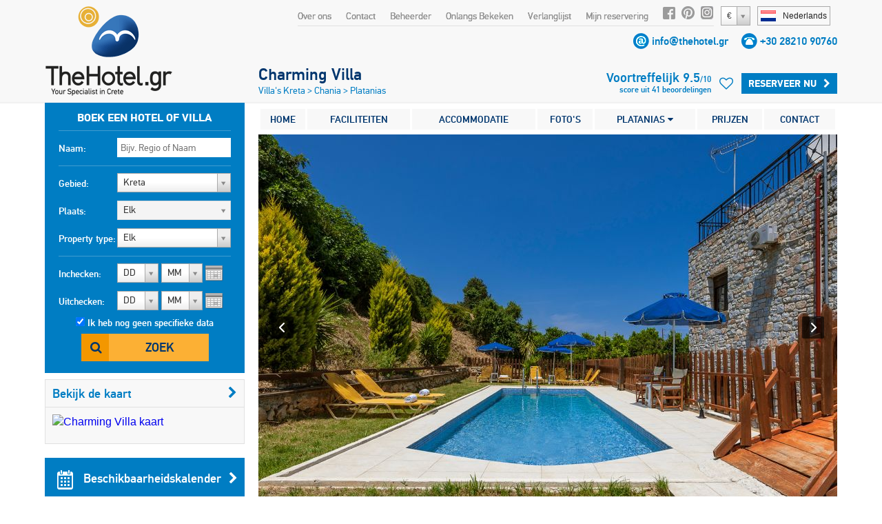

--- FILE ---
content_type: text/html;charset=UTF-8
request_url: https://www.thehotel.gr/charming-villa/nl
body_size: 41896
content:
<!DOCTYPE html>
<html lang="nl" prefix="og: http://ogp.me/ns#">
<head>
	
				<script>
					(function(i,s,o,g,r,a,m){i['GoogleAnalyticsObject']=r;i[r]=i[r]||function(){
					(i[r].q=i[r].q||[]).push(arguments)},i[r].l=1*new Date();a=s.createElement(o),
					m=s.getElementsByTagName(o)[0];a.async=1;a.src=g;m.parentNode.insertBefore(a,m)
					})(window,document,'script','https://www.google-analytics.com/analytics.js','ga');
	
					ga('create', 'UA-222444-1', {
						'cookieFlags': 'SameSite=None; Secure'
					});
					
					ga('send', 'pageview');
				</script>
			
	<meta charset="utf-8">
	<meta name="verify-v1" content="8pQq1JzdvMol92iILR1BAAlJqDUDfWZIBpPbHKEbxqQ=" />
	<meta name="msvalidate.01" content="CBCE88E9F449A83A474BD559CD36C8F6" />
	<meta name="viewport" content="width=device-width" />
	    	    <title>Charming Villa van Platanias, Chania – TheHotel.gr</title>
	    <meta name="description" content="Charming Villa is een luxe, gloednieuwe villa met 4 slaapkamers en een privé zwembad. Het is in maisonnette-stijl gebouwd en de heersende elementen, ...">
	    <meta name="keywords" content="Charming Villa, Platanias, Chania">
	
	    <meta property="og:title" content="Charming Villa" />
    <meta property="og:type" content="website" />
    <meta property="og:url" content="http://www.thehotel.gr/charming-villa" />
	<meta property="og:image" content="http://www.thehotel.gr/files/286/_main.jpg" />
			<meta property="og:image:width" content="1423" />
		<meta property="og:image:height" content="1067" />
		<meta property="og:description" content="Charming Villa is een luxe, gloednieuwe villa met 4 slaapkamers en een privé zwembad. Het is in maisonnette-stijl gebouwd en de heersende elementen, hout en natuursteen, benadrukken haar traditionele karakter. De villa ligt 2,5 km van het zandstrand van Platanias en 10 km ten westen van de stad Chania." />
        		    		    		<link rel="canonical" href="http://www.thehotel.gr/charming-villa/nl" />
	    	    	    		    		    		
		    				    				    			<link rel="alternate" type="text/html" hreflang="en" href="http://www.thehotel.gr/charming-villa/en" title="English" />
		    		
	    			    		    		
		    				    				    			<link rel="alternate" type="text/html" hreflang="de" href="http://www.thehotel.gr/charming-villa/de" title="Deutsch" />
		    		
	    			    		    		
		    				    				    			<link rel="alternate" type="text/html" hreflang="no" href="http://www.thehotel.gr/charming-villa/no" title="Norsk" />
		    		
	    			    		    		
		    				    				    			<link rel="alternate" type="text/html" hreflang="fr" href="http://www.thehotel.gr/charming-villa/fr" title="Français" />
		    		
	    			    		    		
		    				    				    			<link rel="alternate" type="text/html" hreflang="ru" href="http://www.thehotel.gr/charming-villa/ru" title="Русский" />
		    		
	    			    		    		
		    				    				    			<link rel="alternate" type="text/html" hreflang="el" href="http://www.thehotel.gr/charming-villa/el" title="Ελληνικά" />
		    		
	    			    		    		
		    				    				    			<link rel="alternate" type="text/html" hreflang="it" href="http://www.thehotel.gr/charming-villa/it" title="Italiano" />
		    		
	    			    		    		
		    				    				    			<link rel="alternate" type="text/html" hreflang="da" href="http://www.thehotel.gr/charming-villa/da" title="Dansk" />
		    		
	    			    		    		
		    				    		
	    			    		    		
		    				    				    			<link rel="alternate" type="text/html" hreflang="fi" href="http://www.thehotel.gr/charming-villa/fi" title="Suomi" />
		    		
	    			    		    		
		    				    				    			<link rel="alternate" type="text/html" hreflang="sv" href="http://www.thehotel.gr/charming-villa/sv" title="Svenska" />
		    		
	    			    	    	        	    	    		<link rel="stylesheet" href="/css/fonts/fontdeck/cyrillic/fonts.css">
    		<link rel="stylesheet" href="/css/fonts/fontdeck/fonts.css">
    	    	    	    	<link rel="stylesheet" href="https://netdna.bootstrapcdn.com/font-awesome/4.2.0/css/font-awesome.min.css">
    	<link rel="stylesheet" href="//cdnjs.cloudflare.com/ajax/libs/select2/3.4.5/select2.min.css">
    	<!--
	    	<link rel="stylesheet" href="/css/fonts/PFDinTextPro-Regular.css">
	    	<link rel="stylesheet" href="/css/fonts/PFDinTextPro-Medium.css">
	    	<link rel="stylesheet" href="/css/fonts/PFDinTextPro-Bold.css">
	    	<link rel="stylesheet" href="/css/fonts/PFDinTextPro-Italic.css">
    	-->
    	    				    			    		<link rel="stylesheet" href="/css/851c660.css?v=78">
		    			        	    
				    		        	<link rel="stylesheet" href="/css/3a3323f.css?v=78">
	    		    	    <script  src="https://code.jquery.com/jquery-1.11.0.min.js"></script>
    <script  src="//cdnjs.cloudflare.com/ajax/libs/select2/3.4.5/select2.min.js"></script>
    <script  src="https://cdnjs.cloudflare.com/ajax/libs/jQuery.dotdotdot/4.0.2/dotdotdot.js"></script>
    <!--[if lt IE 9]>
   	<script>
		document.createElement('header');
      	document.createElement('nav');
      	document.createElement('section');
      	document.createElement('article');
      	document.createElement('aside');
      	document.createElement('footer');
   	</script>
	<![endif]-->
	<script>
		$.i18n = {
	checkInDateBeforeToday : "The check-in date is before the current date.",
	selectDates : "Selecteer alstublieft uw incheck- en uitcheckdata.",
    checkOutBeforeCheckIn : "Uw uitcheckdatum ligt voor uw incheckdatum. Controleer alstublieft uw data en probeer opnieuw.",
    Day : "Dag",
    Any : "Elk",
    fillFirst : "Vul alstublieft uw voornaam in",
    fillLast : "Vul alstublieft uw achternaam in",
    invalidEmail : "Ongeldig emailadres",
    invalidBillingCountryId : "Please select your country",
    invalidBillingCity : "Please fill in your city",
    invalidBillingAddress : "Please fill in your address",
    invalidBillingZip : "Please fill in your postal code",
    fillCell : "Vul alstublieft uw mobiele telefoonnummer in",
    Sun : "Zo",
    Mon : "Ma",
    Tue : "Di",
    Wed : "Woe",
    Thu : "Do",
    Fri : "Vrij",
    Sat : "Za",
    arrivalSuccess : "Bedankt voor het updaten van uw aankomsttijd!",
    arrivalError : "Er ging iets mis! Probeer het alstublieft opnieuw!",
    arrivalText : "Vul alstublieft uw aankomsttijd in!",
    update : "Update",
    cancel : "Annuleer",
    hotel : "Hotel",
    villa : "Villa",
    apartment : "Appartement",
    view : "Bekijk",
    week : "week",
    night : "nacht",
    day : "dag",
    from : "van",
    rating : "Waarderingscijfer",
    In : " in",
    and : "en",
    hotels : "Hotels",
    villas : "Villa's",
    bookNow : "Reserveer Nu",
    apartments : "Appartementen",
    review : "beoordeling",
    reviews : "beoordelingen",
    joinNewsletter : "Lid worden Nieuwsbrief",
    joinNewsletterThankYou : "Dank u voor het aanmelden voor onze nieuwsbrief!",
    noRating : "Nog niet beoordeeld",
    Name : "Naam",
    Email : "E-mail",
    Message : "Bericht",
    Send : "Verstuur",
    Excellent : "Voortreffelijk",
    Superb : "Fantastisch",
    Fabulous : "Heerlijk",
    VeryGood : "Erg goed",
    Good : "Goed",
    SelectRoom : "Selecteer minimaal één kamertype",
    DD : "DD",
    MM : "MM",
    forr: "for",
    nights: "nights",
    fromPerNight: "vanaf %s/ nacht",
    fromPerWeek: "vanaf %s/ week",
    basedOn: "score uit %s beoordelingen",
    notAvailable: "niet beschikbaar"
};	</script>
	</head>
<body class="nl  page-">
		<header>
				<a id="logo" href="/nl">
			<img src="/img/logo.png" alt="Villas in Crete, Villa Chania, Villa Kreta, Rent Crete Villas, Vacances Crete Hotel" />
		</a>
		<div id="logo-mobile">
			<a href="/nl">
				<img src="/img/logo-symbol.png" height="60" alt="Villas in Crete, Villa Chania, Villa Kreta, Rent Crete Villas, Vacances Crete Hotel" />
				<img id="logo-text" src="/img/logo-text.png" width="130" alt="Villas in Crete, Villa Chania, Villa Kreta, Rent Crete Villas, Vacances Crete Hotel" />
			</a>
			<br><img class="phone" src="/img/phone.gif" height="15" alt="tel:+30 28210 90760" /> <span class="telephone"><a href="tel:+30 28210 90760">+30 28210 90760</a></span>
		</div>
		    			<div id="languages-widget">
				<div id="current-language">
					<span class="flag nl"></span><span class="name">Nederlands</span>
				</div>
				<div id="languages-container">
					<ul id="languages-modal">
													<li>
																	<a href="/charming-villa/en">
										<span class="flag en"></span><span class="name">English</span>
									</a>
															</li>
													<li>
																	<a href="/charming-villa/de">
										<span class="flag de"></span><span class="name">Deutsch</span>
									</a>
															</li>
													<li>
																	<a href="/charming-villa/no">
										<span class="flag no"></span><span class="name">Norsk</span>
									</a>
															</li>
													<li>
																	<a href="/charming-villa/fr">
										<span class="flag fr"></span><span class="name">Français</span>
									</a>
															</li>
													<li>
																	<a href="/charming-villa/ru">
										<span class="flag ru"></span><span class="name">Русский</span>
									</a>
															</li>
													<li>
																	<a href="/charming-villa/el">
										<span class="flag el"></span><span class="name">Ελληνικά</span>
									</a>
															</li>
													<li>
																	<a href="/charming-villa/it">
										<span class="flag it"></span><span class="name">Italiano</span>
									</a>
															</li>
													<li>
																	<a href="/charming-villa/da">
										<span class="flag da"></span><span class="name">Dansk</span>
									</a>
															</li>
													<li>
																	<a href="/charming-villa/nl">
										<span class="flag nl"></span><span class="name">Nederlands</span>
									</a>
															</li>
													<li>
																	<a href="/charming-villa/fi">
										<span class="flag fi"></span><span class="name">Suomi</span>
									</a>
															</li>
													<li>
																	<a href="/charming-villa/sv">
										<span class="flag sv"></span><span class="name">Svenska</span>
									</a>
															</li>
											</ul>
				</div>
			</div>
        		        	<select class="currency-select">
											<option data-name="Euro" data-rate="1" value="1" selected>
															&#x20AC;
													</option>
											<option data-name="British pound" data-rate="0.8671" value="3" >
															&#x00A3;
													</option>
											<option data-name="Russian ruble" data-rate="117.201" value="4" >
															RUB
													</option>
											<option data-name="Norwegian korona" data-rate="11.7295" value="5" >
															NOK
													</option>
											<option data-name="Danish korona" data-rate="7.4717" value="11" >
															DKK
													</option>
											<option data-name="Swedish korona" data-rate="10.73" value="6" >
															SEK
													</option>
											<option data-name="Swiss franc" data-rate="0.9282" value="7" >
															CHF
													</option>
											<option data-name="US dollar" data-rate="1.1631" value="2" >
															&#x0024;
													</option>
											<option data-name="Canadian dollar" data-rate="1.6149" value="9" >
															CAD
													</option>
											<option data-name="Australian dollar" data-rate="1.7342" value="8" >
															AUD
													</option>
											<option data-name="Israeli shekel" data-rate="3.676" value="15" >
															&#x20AA;
													</option>
											<option data-name="Polish zloty" data-rate="4.2253" value="12" >
															PLN
													</option>
											<option data-name="Romanian leu" data-rate="5.092" value="13" >
															RON
													</option>
											<option data-name="Hungarian forint" data-rate="386.15" value="14" >
															HUF
													</option>
											<option data-name="Chinese yuan" data-rate="8.0991" value="10" >
															&#x00A5;
													</option>
											<option data-name="" data-rate="" value="16" >
															Sel
													</option>
									</select>
					    <nav>
				<ul id="top-nav">
						<li><a href="/why-book-with-us/nl" target="_blank">Over ons</a></li>
	<li><a href="/charming-villa/nl/contact">Contact</a></li>
	<li><a href="/concierge/nl" target="_blank">Beheerder</a></li>
					<li class="hide-on-tablets">
						<a id="recently-viewed" href="#recently-viewed-container">Onlangs Bekeken</a>
						<div id="recently-viewed-container">
						    <div id="recently-viewed-modal">
						    	<h2 class="title">Mijn recent bekeken Hotels & Villa's</h2>
						    							    		<p>U heeft recentelijk geen hotel of villa bekeken</p>
						    							    </div>
						</div>

					</li>
					<li>
						<a id="wishlist-text" href="#">Verlanglijst</a>
						<i class="fa fa-heart-o" id="wishlist-icon"></i>
					    <div id="wishlist-container">
						    <div id="wishlist-modal">
						    	<h2 class="title">Mijn Verlanglijstje</h2>
						    	<div class="wishlist-hotel-list">
							    	
						
	    	<div class="wishlist-hotel-list">
		    			    		<p class="list-is-empty">U heeft geen hotel of villa aan uw wensenlijst toegevoegd</p>
		    			    </div>	
							    </div>	
						    </div>
						</div>
					</li>	
					<li><a href="/my-reservations/nl">Mijn reservering</a></li>
					<li class="social-icon"><a rel="nofollow" href="http://www.facebook.com/thehotelgr" class="facebook" target="_blank"></a></li>
					<li class="social-icon social-icon-pinterest"><a rel="nofollow" href="http://www.pinterest.com/thehotelgr/" class="pinterest" target="_blank"></a></li>
					<li class="social-icon"><a rel="nofollow" href="https://www.instagram.com/thehotel.gr" class="instagram" target="_blank"></a></li>
				</ul>
			</nav>
		
            <div class="contact-details">
            <span class="email"></span> <a href="/charming-villa/nl/contact">info@thehotel.gr</a>
            <span class="telephone-icon"></span> <span class="telephone"><a href="tel:+30 28210 90760">+30 28210 90760</a></span>
        </div>
    		<span id="search-toggle"><i class="fa fa-search"></i></span>
		<a id="menu-toggle" href="#side-mobile-menu"><i class="fa fa-bars"></i></a>
		<div class="clearfix"></div>
	</header>
	<div style="clearfix"></div>
	    	<div id="site-container" class="container hotel-page" itemscope itemtype="http://schema.org/Hotel">
	
       	<!-- Schema.org -->
       	<meta itemprop="currenciesAccepted" content="EUR" />
       	<!--<meta itemprop="aggregateRating" content="9.5" />-->
		<div itemprop="geo" itemscope itemtype="http://schema.org/GeoCoordinates">
			<meta itemprop="latitude" content="35.501697" />
			<meta itemprop="longitude" content="23.896988" />
		</div>
		<meta itemprop="description" content="Charming Villa is een luxe, gloednieuwe villa met 4 slaapkamers en een privé zwembad. Het is in maisonnette-stijl gebouwd en de heersende elementen, hout en natuursteen, benadrukken haar traditionele karakter. De villa ligt 2,5 km van het zandstrand van Platanias en 10 km ten westen van de stad Chania." />
		<meta itemprop="photo" content="/files/286/_main.jpg" />
		<meta itemprop="image" content="https://www.thehotel.gr/files/286/_main.jpg" />
		<meta itemprop="name" content="Charming Villa" />
		       	<!-- End Schema.org -->
	
        <div id="left-col">
        		            <form action="/search/nl" method="post">
	                <div id="search">
	<fieldset>
			    	<legend>Boek een hotel of villa</legend>
	    	    <div class="input">
	        <label for="nameSearch">Naam:</label>
	        <input class="searchText text" type="text" id="nameSearch" name="search[Name]" placeholder="Bijv. Regio of Naam" data-search-id="">
	    </div>
	</fieldset>
	<fieldset>
	    <div class="input input-area">
	        <label for="area-select">Gebied:</label>
	        <select id="area-select" class="large area-select">
	            	                <option value="1" selected>Kreta</option>
	                	                    	                        <option value="2" >
	                            &nbsp;&nbsp;&nbsp;&nbsp;&nbsp;&nbsp;
	                            Chania
	                        </option>
	                    	                        <option value="3" >
	                            &nbsp;&nbsp;&nbsp;&nbsp;&nbsp;&nbsp;
	                            Rethymno
	                        </option>
	                    	                        <option value="4" >
	                            &nbsp;&nbsp;&nbsp;&nbsp;&nbsp;&nbsp;
	                            Heraklion
	                        </option>
	                    	                        <option value="5" >
	                            &nbsp;&nbsp;&nbsp;&nbsp;&nbsp;&nbsp;
	                            Lasithi
	                        </option>
	                    	                	            	                <option value="87" >Santorini</option>
	                	            	                <option value="107" >Athens</option>
	                	            	                <option value="217" >Evia</option>
	                	            	        </select>
	    </div>
	    <div class="input input-location">
	        <label>Plaats:</label>
	        <select id="location-select" disabled class="large location-select">
	            <option value="1" class="description">Elk</option>
	            	                <option value="2" >Chania</option>
	            	                <option value="4" >Heraklion</option>
	            	                <option value="5" >Lasithi</option>
	            	                <option value="3" >Rethymno</option>
	            	        </select>
	    </div>
	    <div class="input">
	        <label for="accommodation">Property type:</label>
	        <select id="accommodation" name="search[Accommodation][]" class="large accommodation">
	            <option value="">Elk</option>	            
	            <option value="hotel" >Hotel</option>
	            <option value="apartment" >Appartement</option>
	            <option value="villa" >Villa</option>	            
	        </select>
	    </div>
	    <script>
	        $('#search select.large').select2({
	            width : '165px',
	            height : '30px',
	            dropdownCssClass : 'large',
	            containerCssClass : 'large',
	            minimumResultsForSearch : -1,
	        });
	    </script>
	</fieldset>
	<fieldset style="border:none;position:relative;">
	    <div class="input mini-input">
	        <label class="calendar">Inchecken:</label>
	        																	<select id="selectInD" class="days check-in-day ">
		<option value="0">DD</option>
									<option value="01" >do 1</option>
												<option value="02" >vr 2</option>
												<option value="03" >za 3</option>
												<option value="04" >zo 4</option>
												<option value="05" >ma 5</option>
												<option value="06" >di 6</option>
												<option value="07" >wo 7</option>
												<option value="08" >do 8</option>
												<option value="09" >vr 9</option>
												<option value="10" >za 10</option>
												<option value="11" >zo 11</option>
												<option value="12" >ma 12</option>
												<option value="13" >di 13</option>
												<option value="14" >wo 14</option>
												<option value="15" >do 15</option>
												<option value="16" >vr 16</option>
												<option value="17" >za 17</option>
												<option value="18" >zo 18</option>
												<option value="19" >ma 19</option>
												<option value="20" >di 20</option>
												<option value="21" >wo 21</option>
												<option value="22" >do 22</option>
												<option value="23" >vr 23</option>
												<option value="24" >za 24</option>
												<option value="25" >zo 25</option>
												<option value="26" >ma 26</option>
												<option value="27" >di 27</option>
												<option value="28" >wo 28</option>
												<option value="29" >do 29</option>
												<option value="30" >vr 30</option>
												<option value="31" >za 31</option>
						</select>
	<select id="selectInMY" class="months check-in-month" >
		<option value="0">MM</option>
									<option value="2026-01" >januari '26</option>
											<option value="2026-02" >februari '26</option>
											<option value="2026-03" >maart '26</option>
											<option value="2026-04" >april '26</option>
											<option value="2026-05" >mei '26</option>
											<option value="2026-06" >juni '26</option>
											<option value="2026-07" >juli '26</option>
											<option value="2026-08" >augustus '26</option>
											<option value="2026-09" >september '26</option>
											<option value="2026-10" >oktober '26</option>
											<option value="2026-11" >november '26</option>
											<option value="2026-12" >december '26</option>
																						<option value="2027-01" >januari '27</option>
											<option value="2027-02" >februari '27</option>
											<option value="2027-03" >maart '27</option>
											<option value="2027-04" >april '27</option>
									</select>
	<script>
        $('#selectInD').select2({
    		width : '60px',
            dropdownAutoWidth : true,
    		dropdownCssClass : 'small',
    		containerCssClass : 'small',
    		minimumResultsForSearch : -1,
    		formatSelection : function (object, container, query) {
                var v = object.id;
                if (v == 0) {
                    return $.i18n.DD;
                }
                //return (v.length == 1) ? '0' + v : v;
                return v;
            }
    	});
    	$('#selectInMY').select2({
    		width : '60px',
            dropdownAutoWidth : true,
    		dropdownCssClass : 'small',
    		containerCssClass : 'small',
    		minimumResultsForSearch : -1,
    		formatSelection : function (object, container, query) {
                return (object.id == 0) ? $.i18n.MM : object.id.substr(5, 2);
            },
            escapeMarkup: function (m) { return m; }
    	});
    </script>

	        <input type="hidden" name="search[CheckIn]" id="checkIn" class="checkIn check-in-date" value="" />
	    </div>
	    <div class="input mini-input">
	        <label class="calendar">Uitchecken:</label>
	        																	<select id="selectOutD" class="days check-out-day ">
		<option value="0">DD</option>
									<option value="01" >do 1</option>
												<option value="02" >vr 2</option>
												<option value="03" >za 3</option>
												<option value="04" >zo 4</option>
												<option value="05" >ma 5</option>
												<option value="06" >di 6</option>
												<option value="07" >wo 7</option>
												<option value="08" >do 8</option>
												<option value="09" >vr 9</option>
												<option value="10" >za 10</option>
												<option value="11" >zo 11</option>
												<option value="12" >ma 12</option>
												<option value="13" >di 13</option>
												<option value="14" >wo 14</option>
												<option value="15" >do 15</option>
												<option value="16" >vr 16</option>
												<option value="17" >za 17</option>
												<option value="18" >zo 18</option>
												<option value="19" >ma 19</option>
												<option value="20" >di 20</option>
												<option value="21" >wo 21</option>
												<option value="22" >do 22</option>
												<option value="23" >vr 23</option>
												<option value="24" >za 24</option>
												<option value="25" >zo 25</option>
												<option value="26" >ma 26</option>
												<option value="27" >di 27</option>
												<option value="28" >wo 28</option>
												<option value="29" >do 29</option>
												<option value="30" >vr 30</option>
												<option value="31" >za 31</option>
						</select>
	<select id="selectOutMY" class="months check-out-month" >
		<option value="0">MM</option>
									<option value="2026-01" >januari '26</option>
											<option value="2026-02" >februari '26</option>
											<option value="2026-03" >maart '26</option>
											<option value="2026-04" >april '26</option>
											<option value="2026-05" >mei '26</option>
											<option value="2026-06" >juni '26</option>
											<option value="2026-07" >juli '26</option>
											<option value="2026-08" >augustus '26</option>
											<option value="2026-09" >september '26</option>
											<option value="2026-10" >oktober '26</option>
											<option value="2026-11" >november '26</option>
											<option value="2026-12" >december '26</option>
																						<option value="2027-01" >januari '27</option>
											<option value="2027-02" >februari '27</option>
											<option value="2027-03" >maart '27</option>
											<option value="2027-04" >april '27</option>
									</select>
	<script>
        $('#selectOutD').select2({
    		width : '60px',
            dropdownAutoWidth : true,
    		dropdownCssClass : 'small',
    		containerCssClass : 'small',
    		minimumResultsForSearch : -1,
    		formatSelection : function (object, container, query) {
                var v = object.id;
                if (v == 0) {
                    return $.i18n.DD;
                }
                //return (v.length == 1) ? '0' + v : v;
                return v;
            }
    	});
    	$('#selectOutMY').select2({
    		width : '60px',
            dropdownAutoWidth : true,
    		dropdownCssClass : 'small',
    		containerCssClass : 'small',
    		minimumResultsForSearch : -1,
    		formatSelection : function (object, container, query) {
                return (object.id == 0) ? $.i18n.MM : object.id.substr(5, 2);
            },
            escapeMarkup: function (m) { return m; }
    	});
    </script>

	        <input type="hidden" name="search[CheckOut]" id="checkOut" class="checkOut check-out-date" value="" />
	    </div>
	    <div id="input-dateless">
	        <input type="checkbox" id="nodates" class="nodates" name="search[Dates]" value="false" checked />
	        <label for="nodates">Ik heb nog geen specifieke data</label>
	    </div>
	    <div class="submit-row">
	        <button type="submit" class="search-button">Zoek</button>
	    </div>
	    <div id="errorMsg">
	        	    </div>
	</fieldset>
	<input id="region" name="search[RegionId]" type="hidden" value="1">
	<input type="hidden" id="affiliate-id" name="search[AffiliateId]" value="0" />
	<input type="hidden" id="search-order" name="search[Order]" value="popular" />
	<input type="hidden" id="search-direction" name="search-direction" value="desc" />
	<input type="hidden" id="search-latitude" name="Latitude" value="0" />
	<input type="hidden" id="search-longitude" name="Longitude" value="0" />
	<input type="hidden" id="search-referrer" name="Referrer" value="0" />
	<input type="hidden" id="search-distance" name="Distance" value="" />
	<input type="hidden" id="search-max" name="Max" value="0" />	
	<input type="hidden" name="search_id" value="" />
	
</div>	                <div class="clearfix"></div>
		            <div id="hotel-map-col" class="map-col">
			            
					

	<div class="map-box"> 
    <h3><a class="map filter-dates" href="/charming-villa/nl/map">Bekijk de kaart<i class="fa fa-chevron-right"></i></a></h3>
    <a class="map filter-dates" href="/charming-villa/nl/map">
	    <img alt="Charming Villa kaart" src="//maps.googleapis.com/maps/api/staticmap?center=35.501697,23.896988&amp;zoom=12&amp;size=270x220&amp;markers=icon:http://www.thehotel.gr/img/home-selected.png|35.501697,23.896988|&amp;style=feature:poi|visibility:off&amp;sensor=true&key=AIzaSyAlC1tqEVLfqLJ0bAfwO344uqC2u_AyJH8" />
    </a>
</div>							

												    <a class="button blue availability" href="/charming-villa/nl/availability" target="_blank">
						    	<span class="sprite"></span>
						    	Beschikbaarheidskalender
						    	<i class="fa fa-chevron-right"></i>
						    </a>
											    							<a class="button blue contact" href="/charming-villa/nl/contact">
								<span class="sprite"></span>Contact<i class="fa fa-chevron-right"></i>
							</a>
					    				        <a class="button blue similar" href="/charming-villa/nl/similar" target="_blank">
				        	<span class="sprite"></span>
				        					        		Bekijk vergelijkbare Villa's
				        					        	<i class="fa fa-chevron-right"></i>
				        </a>
						<a class="button grey best-price hoverable popup-trigger" href="#best-price-modal" data-event='{"Clicks", "Best Price Guarantee", ""}'>
							<span class="sprite best-price"></span>Beste Prijs Garantie<i class="fa fa-chevron-right"></i>
						</a>
		            </div>
		            <div id="filter-box" class="hidden">
                        <h3>Filter de resultaten</h3>
								
<ul class="filters price-filters" style="padding:0">
	<li class="price-range-filter">
	    <label class="price-range-label">average price per night</label>
	    <div id="price-range-container" style="margin-top:5px"></div>
	    <input
	    	type="hidden"
	    	name="search[PriceRange][]"
	    	id="price-range"
	    	class="price-range"
	    	value="20-" />
	</li>
    <li class="separator price-filter" style="margin-top:35px;margin-bottom:0px"></li>
</ul>
<ul class="filters search-links" id="search-links" style="display:none">
    <li>
        <a href="/villas/nl/Kreta/beach-villas" title="Villa's dichtbij het strand in Kreta">
            Villa's dichtbij het strand
        </a>
    </li>
    <li>
        <a href="/villas/nl/Kreta/two-bedrooms" title="Villa's met twee slaapkamers in Kreta">
            Villa's met 2 slaapkamers
        </a>
    </li>
    <li>
        <a href="/villas/nl/Kreta/three-bedrooms" title="Villa's met drie slaapkamers in Kreta">
            Villa's met 3 slaapkamers
        </a>
    </li>
    <li>
        <a href="/villas/nl/Kreta/four-bedrooms" title="Villa's met vier slaapkamers in Kreta">
            Villa's met 4 slaapkamers
        </a>
    </li>
    <li>
        <a href="/villas/nl/Kreta/five-bedrooms" title="Villa's met vijf slaapkamers in Kreta">
            Villa's met 5 slaapkamers
        </a>
    </li>
    <li>
        <a href="/villas/nl/Kreta/luxury" title="Luxe villa's in Kreta">
            Luxe villa's
        </a>
    </li>
    <li class="separator"></li>
    <li>
        <a href="/apartments/nl/Kreta/two-bedrooms" title="Appart. met twee slaapkamers in Kreta">
            Appart. met 2 slaapkamers
        </a>
    </li>
    <li>
        <a href="/apartments/nl/Kreta/three-bedrooms" title="Appart. met drie slaapkamers in Kreta">
            Appart. met 3 slaapkamers
        </a>
    </li>
    <li>
        <a href="/apartments/nl/Kreta/beach-apartments" title="Appart. dichtbij het strand in Kreta">
            Appart. aan het strand
        </a>
    </li>
    <li class="separator"></li>
    <li>
        <a href="/hotels/nl/Kreta/all-inclusive" title="All Inclusive Hotels in Kreta">
            All Inclusive Hotels
        </a>
    </li>
    <li>
        <a href="/hotels/nl/Kreta/half-board" title="Hotels met halfpension in Kreta">
            Halfpension Hotels
        </a>
    </li>
    <li>
        <a href="/hotels/nl/Kreta/bed-and-breakfast" title="Hotels met logies en ontbijt in Kreta">
            Logies en ontbijt
        </a>
    </li>
    <li>
        <a href="/hotels/nl/Kreta/beach-hotels" title="Hotels dichtbij het strand in Kreta">
            Strandhotels
        </a>
    </li>

</ul>
<ul id="hotel-filters" class="filters hotel-filters" style="display:none">
    <li class="filter ">
        <label for="hs5">5 sterren</label>
        <input id="hs5" class="stars" name="search[Stars][]" type="checkbox" value="five"  />
    </li>
    <li class="filter ">
        <label for="hs4">4 sterren</label>
        <input id="hs4" class="stars" name="search[Stars][]" type="checkbox" value="four"  />
    </li>
    <li class="filter ">
        <label for="hs3">3 sterren</label>
        <input id="hs3" class="stars" name="search[Stars][]" type="checkbox" value="three"  />
    </li>
    <li class="filter ">
        <label for="hs2">2 sterren</label>
        <input id="hs2" class="stars" name="search[Stars][]" type="checkbox" value="two"  />
    </li>
    <li class="separator"></li>
    <li class="filter ">
        <label for="hmai">All inclusive</label>
        <input id="hmai" class="meals" name="search[Meals][]" type="checkbox" value="ai"  />
    </li>
    <li class="filter ">
        <label for="hmhb">Halfpension</label>
        <input id="hmhb" class="meals" name="search[Meals][]" type="checkbox" value="hb"  />
    </li>
    <li class="filter ">
        <label for="hmbb">Logies en ontbijt</label>
        <input id="hmbb" class="meals" name="search[Meals][]" type="checkbox" value="bb"  />
    </li>
    <li class="separator"></li>
    <li class="filter ">
        <label for="htb">Aan het strand</label>
        <input id="htb" class="tags" name="search[Tags][]" type="checkbox" value="on_beach"  />
    </li>
    <li class="filter ">
        <label for="hts">Loopafstand naar strand</label>
        <input id="hts" class="tags" name="search[Tags][]" type="checkbox" value="walking_beach"  />
    </li>
    <li class="filter ">
        <label for="hfvm">Prijs-kwaliteitverhouding</label>
        <input id="hfvm" class="tags" name="search[Tags][]" type="checkbox" value="value"  />
    </li>
    <li class="filter ">
        <label for="htspa">Wellness Hotel</label>
        <input id="htspa" class="tags" name="search[Tags][]" type="checkbox" value="spa"  />
    </li>
    <li class="filter ">
        <label for="htho">Huwelijksreis</label>
        <input id="htho" class="tags" name="search[Tags][]" type="checkbox" value="honeymoon"  />
    </li>
    <li class="filter ">
        <label for="httr">Traditioneel Hotel</label>
        <input id="httr" class="tags" name="search[Tags][]" type="checkbox" value="traditional"  />
    </li>
    <li class="filter ">
        <label for="htc">Stadshotel</label>
        <input id="htc" class="tags" name="search[Tags][]" type="checkbox" value="city"  />
    </li>
    <li class="filter ">
        <label for="htv">In de oude Venetiaanse stad</label>
        <input id="htv" class="tags" name="search[Tags][]" type="checkbox" value="venetian"  />
    </li>
</ul>
<ul id="apartment-filters" class="filters apartment-filters" style="display:none">
    <li class="filter ">
        <label for="ab1">met 1 slaapkamer</label>
        <input id="ab1" class="bedrooms" name="search[Bedrooms][]" type="checkbox" value="one"  />
    </li>
    <li class="filter ">
        <label for="ab2">met 2 slaapkamers</label>
        <input id="ab2" class="bedrooms" name="search[Bedrooms][]" type="checkbox" value="two"  />
    </li>
    <li class="filter ">
        <label for="ab3">met 3 slaapkamers</label>
        <input id="ab3" class="bedrooms" name="search[Bedrooms][]" type="checkbox" value="three"  />
    </li>
    <li class="separator"></li>
    <li class="filter ">
        <label for="atb">Aan het strand</label>
        <input id="atb" class="tags" name="search[Tags][]" type="checkbox" value="on_beach"  />
    </li>
    <li class="filter ">
        <label for="ats">Loopafstand naar strand</label>
        <input id="ats" class="tags" name="search[Tags][]" type="checkbox" value="walking_beach"  />
    </li>
    <li class="filter ">
        <label for="aes">Common pool</label>
        <input id="aes" class="extras" name="search[Extras][]" type="checkbox" value="cpool"  />
    </li>
    <li class="separator"></li>
    <li class="filter ">
        <label for="afi">WIFI internet</label>
        <input id="afi" class="facilities" name="search[Facilities][]" type="checkbox" value="internet"  />
    </li>
</ul>
<ul id="villa-filters" class="filters villa-filters" style="display:none">
    <li class="filter ">
        <label for="vb1">met 1 slaapkamer</label>
        <input id="vb1" class="bedrooms" name="search[Bedrooms][]" type="checkbox" value="one"  />
    </li>
    <li class="filter ">
        <label for="vb2">met 2 slaapkamers</label>
        <input id="vb2" class="bedrooms" name="search[Bedrooms][]" type="checkbox" value="two"  />
    </li>
    <li class="filter ">
        <label for="vb3">met 3 slaapkamers</label>
        <input id="vb3" class="bedrooms" name="search[Bedrooms][]" type="checkbox" value="three"  />
    </li>
    <li class="filter ">
        <label for="vb4">met 4 slaapkamers</label>
        <input id="vb4" class="bedrooms" name="search[Bedrooms][]" type="checkbox" value="four"  />
    </li>
    <li class="filter ">
        <label for="vb5">met 5+ slaapkamers</label>
        <input id="vb5" class="bedrooms" name="search[Bedrooms][]" type="checkbox" value="five"  />
    </li>
    <li class="separator"></li>
    <li class="filter ">
        <label for="vfl">Luxe</label>
        <input id="vfl" class="facilities" name="search[Facilities][]" type="checkbox" value="luxury"  />
    </li>
    <li class="filter ">
        <label for="vfvm">Prijs-kwaliteitverhouding</label>
        <input id="vfvm" class="facilities" name="search[Facilities][]" type="checkbox" value="value"  />
    </li>
    <li class="filter ">
        <label for="vtb">Loopafstand naar strand</label>
        <input id="vtb" class="tags" name="search[Tags][]" type="checkbox" value="walking_beach"  />
    </li>
    <li class="filter ">
        <label for="vtt">Traditioneel</label>
        <input id="vtt" class="tags" name="search[Tags][]" type="checkbox" value="traditional"  />
    </li>
    <li class="filter ">
        <label for="vfpp">Privé zwembad</label>
        <input id="vfpp" class="facilities" name="search[Facilities][]" type="checkbox" value="ppool"  />
    </li>
     <li class="filter ">
        <label for="vfhp">Heated pool</label>
        <input id="vfhp" class="extras" name="search[Extras][]" type="checkbox" value="hpool"  />
    </li>
    <li class="filter ">
        <label for="vfg">Groep villa's</label>
        <input id="vfg" class="facilities" name="search[Facilities][]" type="checkbox" value="group"  />
    </li>
</ul>
		            </div>
	            </form>
						
			
			
	<div class="review-score desktop-only">
		
					
			<a class="overall" target="_blank" href="/charming-villa/nl/reviews">
				
			
																					
				
			
				<span class="numeric">
					<span class="arc-left"><span style="transform: rotate(-18deg)"></span></span>
					<span class="arc-right"><span style="transform: rotate(0deg)"></span></span>
					<span class="value">9.5</span>
				</span>
				
				<span class="textual">
					<span class="name">
													Voortreffelijk
											</span>
				</span>
				<span class="based-on">
					<span class="small"> score uit <span class="votes">41</span> beoordelingen</span>
				</span>
			</a>
						
					<div class="reviews">
				<h2>Beoordelingen</h2>
				
				<div class="royalSlider review-slider">
											<ul class="featured-reviews">
															<li>
									<div class="body">
										"Ένα όμορφο σπίτι με μεγάλους χώρους εσωτερικούς και εξωτερικούς, κατάλληλο για μεγάλες παρέες με παιδιά. "						
									</div>
									<div class="author">
				                        Φρόσω			
									</div>
									
				                    				                    	<div class="country">
				                    		<img class="flag" src="/img/flags/reviews/h36/gr.png" alt="Greece" height="16" /> Greece<br>
				                    	</div>
				                    						
								</li>
															<li>
									<div class="body">
										"The house is located close (but not too close) to town and has great features like the pool, yard and balconies."						
									</div>
									<div class="author">
				                        Steve			
									</div>
									
				                    				                    	<div class="country">
				                    		<img class="flag" src="/img/flags/reviews/h36/us.png" alt="United States of America" height="16" /> United States of America<br>
				                    	</div>
				                    						
								</li>
															<li>
									<div class="body">
										"This villa a great place for families. It has lots of space, is well equipped and the pool is perfect for kids"						
									</div>
									<div class="author">
				                        Chloe			
									</div>
									
				                    				                    	<div class="country">
				                    		<img class="flag" src="/img/flags/reviews/h36/gb.png" alt="United Kingdom" height="16" /> United Kingdom<br>
				                    	</div>
				                    						
								</li>
													
						</ul>
					
											<ul class="featured-reviews">
															<li>
									<div class="body">
										"Great! Stayed there for 9 nights in October with two families. Excellent location to start for a trip or to stay and enjoy the accommodation at the pool, viewing the mountains or on one of the various terraces. We frequently used the BBQ area and enjoyed wood-grilled specialties from the local butcher... even in the mornings just a short way to the next bakery...
We can definitely recommend this villa."						
									</div>
									<div class="author">
				                        Andreas			
									</div>
									
				                    				                    	<div class="country">
				                    		<img class="flag" src="/img/flags/reviews/h36/de.png" alt="Germany" height="16" /> Germany<br>
				                    	</div>
				                    						
								</li>
															<li>
									<div class="body">
										"We only wish we could have stayed longer. Highly recommend to anyone looking for a relaxing and memorable getaway!"						
									</div>
									<div class="author">
				                        Sunny			
									</div>
									
				                    				                    	<div class="country">
				                    		<img class="flag" src="/img/flags/reviews/h36/gb.png" alt="United Kingdom" height="16" /> United Kingdom<br>
				                    	</div>
				                    						
								</li>
															<li>
									<div class="body">
										"Brilliant hosts, always responsive and had great suggestions of what to do. Villa was great for a large group, with lots of different spaces to chill out. Surrounding area was lovely and quiet, short drive from the main town/beaches."						
									</div>
									<div class="author">
				                        Rowan			
									</div>
									
				                    				                    	<div class="country">
				                    		<img class="flag" src="/img/flags/reviews/h36/gb.png" alt="United Kingdom" height="16" /> United Kingdom<br>
				                    	</div>
				                    						
								</li>
													
						</ul>
					
											<ul class="featured-reviews">
															<li>
									<div class="body">
										"Le plus beau Airbnb que nous avons eu l'occasion de louer ! Hôtes chaleureux et très disponibles. Une maison de rêve ! Je le recommande grandement."						
									</div>
									<div class="author">
				                        Mélanie			
									</div>
									
				                    				                    	<div class="country">
				                    		<img class="flag" src="/img/flags/reviews/h36/ca.png" alt="Canada" height="16" /> Canada<br>
				                    	</div>
				                    						
								</li>
															<li>
									<div class="body">
										"The house was great and worked very well for all 9 of us. The gardens are lovely and there a many different places to sit in the shade. It's a great location to access Platanias very easily but still enjoy the peace and quiet of the countryside. Our host was lovely and we were so grateful for the lovely feta pie and salad that was made for us on our arrival."						
									</div>
									<div class="author">
				                        Teresa			
									</div>
									
				                    				                    	<div class="country">
				                    		<img class="flag" src="/img/flags/reviews/h36/gb.png" alt="United Kingdom" height="16" /> United Kingdom<br>
				                    	</div>
				                    						
								</li>
															<li>
									<div class="body">
										"This house was an amazing place to stay with family - large, clean and modern. The pool was fabulous!"						
									</div>
									<div class="author">
				                        Merrin			
									</div>
									
				                    				                    	<div class="country">
				                    		<img class="flag" src="/img/flags/reviews/h36/au.png" alt="Australia" height="16" /> Australia<br>
				                    	</div>
				                    						
								</li>
													
						</ul>
					
											<ul class="featured-reviews">
															<li>
									<div class="body">
										"We had a very nice staying. The location and the house were just great for us."						
									</div>
									<div class="author">
				                        Laura			
									</div>
									
				                    				                    	<div class="country">
				                    		<img class="flag" src="/img/flags/reviews/h36/ro.png" alt="Romania" height="16" /> Romania<br>
				                    	</div>
				                    						
								</li>
															<li>
									<div class="body">
										"This place was amazing! Super clean, lots of space, bedrooms were huge, many different outdoor seating areas, and a great pool. Each bedroom has its own bathroom with shower (handheld - European style). We were greeted by the sweetest lady who had made us a treat, which was much needed after a long journey."						
									</div>
									<div class="author">
				                        Matt			
									</div>
									
				                    				                    	<div class="country">
				                    		<img class="flag" src="/img/flags/reviews/h36/ca.png" alt="Canada" height="16" /> Canada<br>
				                    	</div>
				                    						
								</li>
															<li>
									<div class="body">
										"Excellent location, very clean, a lot of facilities, the pool was fantastic. Superb."						
									</div>
									<div class="author">
				                        Jonathan			
									</div>
									
				                    				                    	<div class="country">
				                    		<img class="flag" src="/img/flags/reviews/h36/mt.png" alt="Malta" height="16" /> Malta<br>
				                    	</div>
				                    						
								</li>
													
						</ul>
					
											<ul class="featured-reviews">
															<li>
									<div class="body">
										"Had wonderful stay in serene environment, thoroughly enjoyed the stay. Amazing host welcomed us past midnight with hot food. The villa has all the basic and occasionally used gadgets. This is the most memorable stay abroad till date for us."						
									</div>
									<div class="author">
				                        Raghuveer			
									</div>
									
				                    				                    	<div class="country">
				                    		<img class="flag" src="/img/flags/reviews/h36/in.png" alt="India" height="16" /> India<br>
				                    	</div>
				                    						
								</li>
															<li>
									<div class="body">
										"Spacious and airy the Villa is excellent value for money."						
									</div>
									<div class="author">
				                        Libby			
									</div>
									
				                    				                    	<div class="country">
				                    		<img class="flag" src="/img/flags/reviews/h36/gb.png" alt="United Kingdom" height="16" /> United Kingdom<br>
				                    	</div>
				                    						
								</li>
															<li>
									<div class="body">
										"Tout était parfait avec un accueil très sympathique et réactif de la propriétaire."						
									</div>
									<div class="author">
				                        PHILIPPE			
									</div>
									
				                    				                    	<div class="country">
				                    		<img class="flag" src="/img/flags/reviews/h36/fr.png" alt="France" height="16" /> France<br>
				                    	</div>
				                    						
								</li>
													
						</ul>
					
											<ul class="featured-reviews">
															<li>
									<div class="body">
										"What a beautiful place! Not in the busier part of Platanias which was nice. A short drive to that part of town."						
									</div>
									<div class="author">
				                        Keelee			
									</div>
									
				                    				                    	<div class="country">
				                    		<img class="flag" src="/img/flags/reviews/h36/us.png" alt="United States of America" height="16" /> United States of America<br>
				                    	</div>
				                    						
								</li>
															<li>
									<div class="body">
										"The Villa was beautiful and as pictured. It was spacious and in a very quiet area. We enjoyed the pool and all the amenities. Plenty of room to gather as a family but also space to enjoy time by yourself. The stone work is amazing. I would highly recommend the villa!"						
									</div>
									<div class="author">
				                        Erin			
									</div>
									
				                    				                    	<div class="country">
				                    		<img class="flag" src="/img/flags/reviews/h36/us.png" alt="United States of America" height="16" /> United States of America<br>
				                    	</div>
				                    						
								</li>
															<li>
									<div class="body">
										"Thank you so much! The owner was amazing and this is one of the best Airbnb’s we have stayed at! The location is perfect and the place is very comfortable! Highly recommend staying here if you plan to visit Crete!"						
									</div>
									<div class="author">
				                        Denis			
									</div>
									
				                    				                    	<div class="country">
				                    		<img class="flag" src="/img/flags/reviews/h36/us.png" alt="United States of America" height="16" /> United States of America<br>
				                    	</div>
				                    						
								</li>
													
						</ul>
					
											<ul class="featured-reviews">
															<li>
									<div class="body">
										"Περάσαμε υπέροχα... Συνιστώ ανεπιφύλακτα..."						
									</div>
									<div class="author">
				                        Ελευθερία			
									</div>
									
				                    				                    	<div class="country">
				                    		<img class="flag" src="/img/flags/reviews/h36/gr.png" alt="Greece" height="16" /> Greece<br>
				                    	</div>
				                    						
								</li>
													
						</ul>
					
									</div>	
				
				<a class="view-all" target="_blank" href="/charming-villa/nl/reviews">Alle beoordelingen</a>
			
			</div>
			
	</div>
	
	
	
				
        </div>
        <div id="right-col">
    		<div class="hotel-listing ">
        		                
        		<h1 class="name item ">
					<a href="/charming-villa/nl" class="name  fn">Charming Villa</a><div class="breadcrumbs" itemscope itemtype="http://schema.org/BreadcrumbList"><div class="breadcrumbs"><span itemprop="itemListElement" itemscope itemtype="http://schema.org/ListItem"><a itemprop="item" href="https://www.thehotel.gr/villas-crete/nl"><span itemprop="name">
			                    							                    					Villa's
			                    							                    				Kreta
			                    			</span></a> &gt;
			                    		<meta itemprop="position" content="1" /></span><span itemprop="itemListElement" itemscope itemtype="http://schema.org/ListItem"><a itemprop="item" href="https://www.thehotel.gr/villas/nl/Kreta/Chania"><span itemprop="name">
			                    							                    				Chania
			                    			</span></a> &gt;
			                    		<meta itemprop="position" content="2" /></span><span itemprop="itemListElement" itemscope itemtype="http://schema.org/ListItem"><a itemprop="item" href="https://www.thehotel.gr/villas/nl/Kreta/Chania/Platanias"><span itemprop="name">Platanias</span></a><meta itemprop="position" content="3" /></span></div>                </h1>


        					<a class="book-now-btn" id="book" title="Charming Villa" href="#select">
			Reserveer Nu<i class="fa fa-chevron-right"></i>
		</a>
				    				    				    					    		<i class="wishlist-button fa fa-heart-o" data-id="286" title="Voeg toe aan wensenlijst"></i>
					    											        				    				    	<div class="reviews-summary" itemprop="aggregateRating" itemscope itemtype="https://schema.org/AggregateRating">
    						<meta itemprop="worstRating" content = "1">
    						<a href="/charming-villa/nl/reviews">
    							<span class="rating">
    								Voortreffelijk
																				<span class="average" itemprop="ratingValue">9.5</span><span class="small">/<span class="best" itemprop="bestRating">10</span></span><br><span class="small"> score uit <span class="votes" itemprop="reviewCount">41</span> beoordelingen</span>							    </span>
						    </a>
	    				</div>
	    				    		

								<div id="book-banner" style="" class="mobile">
					<div id="book-container">
        					<a class="book-now-btn" id="book" title="Charming Villa" href="#select">
			Reserveer Nu<i class="fa fa-chevron-right"></i>
		</a>
			        				    				   	<div>
						<a href="/charming-villa/nl/reviews">
					    	<div class="reviews-summary">
    							<span class="rating">
    								Voortreffelijk
																				<span class="average">9.5</span><span class="small">/<span class="best">10</span></span><br><span class="small"> score uit <span class="votes">41</span> beoordelingen</span>							    </span>
		    				</div>
					    </a>
	    			</div>
	    				    			    		</div></div>
	    			    		
	    		
	    										            <nav class="menu">
			                <ul>
						        <li>
						            						                <a  class="top-link" href="/charming-villa/nl">HOME</a>
						            						        </li>

						        						            <li>
						            							                	<a class="top-link" title="FACILITEITEN" href="/charming-villa/nl/Faciliteiten">
						              							                    FACILITEITEN
							                						                </a>
						                						            </li>
						        						            <li>
						            							                	<a class="top-link" title="ACCOMMODATIE" href="/charming-villa/nl/Accommodatie">
						              							                    ACCOMMODATIE
							                						                </a>
						                						            </li>
						        
		    					<li><a  class="top-link start-gallery" href="#gallery">FOTO'S</a></li>
						        						            						            <li>
						                <a class="top-link" title="Platanias" href="/charming-villa/nl/Platanias">
						                    PLATANIAS
						                    						                        <i class="fa fa-caret-down"></i>
						                    						                </a>
						                						                    <ul class="sub">
						                        						                            						                            							                            					                                    <li>
					                                    	<a title="Chania" href="/charming-villa/nl/Chania">
					                                        	Chania
					                                    	</a>
					                                    </li>
						                            						                        						                            						                            							                            						                            	<li>
						                                	<a title="Old Town" href="/charming-villa/nl/Chania/Old-Town">
						                                        Old Town
						                                    </a>
						                                </li>
						                            						                        						                            						                            							                            						                            	<li>
						                                	<a title="What to see" href="/charming-villa/nl/Chania/What-to-see">
						                                        What to see
						                                    </a>
						                                </li>
						                            						                        						                            						                            							                            						                            	<li>
						                                	<a title="Unieke Stranden" href="/charming-villa/nl/Chania/Unieke-Stranden">
						                                        Unieke Stranden
						                                    </a>
						                                </li>
						                            						                        						                    </ul>
						                
						            </li>
						        						        							        <li>
							            <a class="top-link" title="Hotelprijzen" href="/charming-villa/nl/prices">
							                PRIJZEN
							            </a>
							        </li>
							    						        								    <li>
							            <a class="top-link" title="Hotel contact" href="/charming-villa/nl/contact">
							                CONTACT
							            </a>
							        </li>
							    								</ul>
			            </nav>
			            <nav class="mobile-menu">
			                <ul>
						        <li>
						            						                <a class="top-link" href="/charming-villa/nl">HOME</a>
						            						        </li>
		    					<li><a class="top-link start-gallery" href="#gallery">FOTO'S</a></li>
	                            <li><a class="top-link" class="map" href="/charming-villa/nl/map">KAART</a></li>	                            
						        								    <li>
							            <a class="top-link " title="Hotel contact" href="/charming-villa/nl/contact">
							                CONTACT
							            </a>
							        </li>
							    							    <li>
							    	<a class="top-link more" href="#">MEER <i class="fa fa-bars"></i></a>
							        <ul>
							            								            <li>
								                								                	<a title="FACILITEITEN" href="/charming-villa/nl/Faciliteiten">
								              									                    FACILITEITEN
									                <i class="fa fa-chevron-right"></i>
								                </a>
								            </li>
							        									            <li>
								                								                	<a title="ACCOMMODATIE" href="/charming-villa/nl/Accommodatie">
								              									                    ACCOMMODATIE
									                <i class="fa fa-chevron-right"></i>
								                </a>
								            </li>
							        								        									            								            <li>
								                <a title="Platanias" href="/charming-villa/nl/Platanias">
								                    PLATANIAS
								                    <i class="fa fa-chevron-right"></i>
								                </a>
								            </li>
							                						                        				                                    <li>
						                            						                            							                            					                                    	<a title="Chania" href="/charming-villa/nl/Chania">
					                                        	CHANIA
					                                        <i class="fa fa-chevron-right"></i>
					                                    	</a>
					                                    </li>
						                            					                                </li>
						                        				                                    <li>
						                            						                            							                            						                            	<li>
						                                	<a title="Old Town" href="/charming-villa/nl/Chania/Old-Town">
						                                        OLD TOWN
								                    		<i class="fa fa-chevron-right"></i>
						                                    </a>
						                            					                                </li>
						                        				                                    <li>
						                            						                            							                            						                            	<li>
						                                	<a title="What to see" href="/charming-villa/nl/Chania/What-to-see">
						                                        WHAT TO SEE
								                    		<i class="fa fa-chevron-right"></i>
						                                    </a>
						                            					                                </li>
						                        				                                    <li>
						                            						                            							                            						                            	<li>
						                                	<a title="Unieke Stranden" href="/charming-villa/nl/Chania/Unieke-Stranden">
						                                        UNIEKE STRANDEN
								                    		<i class="fa fa-chevron-right"></i>
						                                    </a>
						                            					                                </li>
						                        							                								        																			        <li>
									            <a title="Hotelprijzen" href="/charming-villa/nl/prices">
									                PRIJZEN
									                <i class="fa fa-chevron-right"></i>
									            </a>
									        </li>
									    								        
							        </ul>
							    </li>
							</ul>
			            </nav>
		            		        		    		<div class="homepage show-features">
		<div id="carousel" class="royalSlider rsDefault" style="width:100%">
												<div class="rsContent">
													<img class="rsImg" src="/files/cache/67235_840.jpg" alt="Charming Villa, Platanias, private pool 2" />
											</div>
									<div class="rsContent">
													<a class="rsImg" href="/files/cache/64181_840.jpg"><!-- Charming Villa, Platanias, outdoor sitting area 1a --></a>
											</div>
									<div class="rsContent">
													<a class="rsImg" href="/files/cache/64176_840.jpg"><!-- Charming Villa, Platanias, open plan living room 1a --></a>
											</div>
									<div class="rsContent">
													<a class="rsImg" href="/files/cache/64177_840.jpg"><!-- Charming Villa, Platanias, open plan living room 1b --></a>
											</div>
									<div class="rsContent">
													<a class="rsImg" href="/files/cache/64179_840.jpg"><!-- Charming Villa, Platanias, open plan living room 1d --></a>
											</div>
									<div class="rsContent">
													<a class="rsImg" href="/files/cache/64178_840.jpg"><!-- Charming Villa, Platanias, open plan living room 1c --></a>
											</div>
									<div class="rsContent">
													<a class="rsImg" href="/files/cache/64175_840.jpg"><!-- Charming Villa, Platanias, kitchen 1a --></a>
											</div>
									<div class="rsContent">
													<a class="rsImg" href="/files/cache/64160_840.jpg"><!-- Charming Villa, Platanias, bedroom 1a --></a>
											</div>
									<div class="rsContent">
													<a class="rsImg" href="/files/cache/64161_840.jpg"><!-- Charming Villa, Platanias, bedroom 1b --></a>
											</div>
									<div class="rsContent">
													<a class="rsImg" href="/files/cache/64154_840.jpg"><!-- Charming Villa, Platanias, bathroom 1a --></a>
											</div>
									<div class="rsContent">
													<a class="rsImg" href="/files/cache/64155_840.jpg"><!-- Charming Villa, Platanias, bathroom 1b --></a>
											</div>
									<div class="rsContent">
													<a class="rsImg" href="/files/cache/64172_840.jpg"><!-- Charming Villa, Platanias, dining table 1a --></a>
											</div>
									<div class="rsContent">
													<a class="rsImg" href="/files/cache/64180_840.jpg"><!-- Charming Villa, Platanias, open plan living room 1e --></a>
											</div>
									<div class="rsContent">
													<a class="rsImg" href="/files/cache/64162_840.jpg"><!-- Charming Villa, Platanias, bedroom 2a --></a>
											</div>
									<div class="rsContent">
													<a class="rsImg" href="/files/cache/64150_840.jpg"><!-- Charming Villa, Platanias, balcony 1a --></a>
											</div>
									<div class="rsContent">
													<a class="rsImg" href="/files/cache/64163_840.jpg"><!-- Charming Villa, Platanias, bedroom 2b --></a>
											</div>
									<div class="rsContent">
													<a class="rsImg" href="/files/cache/64157_840.jpg"><!-- Charming Villa, Platanias, bathroom 2b --></a>
											</div>
									<div class="rsContent">
													<a class="rsImg" href="/files/cache/64156_840.jpg"><!-- Charming Villa, Platanias, bathroom 2a --></a>
											</div>
									<div class="rsContent">
													<a class="rsImg" href="/files/cache/64165_840.jpg"><!-- Charming Villa, Platanias, bedroom 2 sofa bed --></a>
											</div>
									<div class="rsContent">
													<a class="rsImg" href="/files/cache/64166_840.jpg"><!-- Charming Villa, Platanias, bedroom 3a --></a>
											</div>
									<div class="rsContent">
													<a class="rsImg" href="/files/cache/64151_840.jpg"><!-- Charming Villa, Platanias, balcony 2a --></a>
											</div>
									<div class="rsContent">
													<a class="rsImg" href="/files/cache/64167_840.jpg"><!-- Charming Villa, Platanias, bedroom 3b --></a>
											</div>
									<div class="rsContent">
													<a class="rsImg" href="/files/cache/64158_840.jpg"><!-- Charming Villa, Platanias, bathroom 3a --></a>
											</div>
									<div class="rsContent">
													<a class="rsImg" href="/files/cache/64168_840.jpg"><!-- Charming Villa, Platanias, bedroom 3c --></a>
											</div>
									<div class="rsContent">
													<a class="rsImg" href="/files/cache/64174_840.jpg"><!-- Charming Villa, Platanias, hallway 1a --></a>
											</div>
									<div class="rsContent">
													<a class="rsImg" href="/files/cache/64169_840.jpg"><!-- Charming Villa, Platanias, bedroom 4a --></a>
											</div>
									<div class="rsContent">
													<a class="rsImg" href="/files/cache/64171_840.jpg"><!-- Charming Villa, Platanias, bedroom 4c --></a>
											</div>
									<div class="rsContent">
													<a class="rsImg" href="/files/cache/64159_840.jpg"><!-- Charming Villa, Platanias, bathroom 4a --></a>
											</div>
									<div class="rsContent">
													<a class="rsImg" href="/files/cache/64170_840.jpg"><!-- Charming Villa, Platanias, bedroom 4b --></a>
											</div>
									<div class="rsContent">
													<a class="rsImg" href="/files/cache/46563_840.jpg"><!-- Charming Villa, Platanias, courtyard --></a>
											</div>
									<div class="rsContent">
													<a class="rsImg" href="/files/cache/64184_840.jpg"><!-- Charming Villa, Platanias, private pool 1 --></a>
											</div>
									<div class="rsContent">
													<a class="rsImg" href="/files/cache/64187_840.jpg"><!-- Charming Villa, Platanias, private pool 3 --></a>
											</div>
									<div class="rsContent">
													<a class="rsImg" href="/files/cache/64188_840.jpg"><!-- Charming Villa, Platanias, barbecue 1a1 --></a>
											</div>
									<div class="rsContent">
													<a class="rsImg" href="/files/cache/64153_840.jpg"><!-- Charming Villa, Platanias, barbecue 1b --></a>
											</div>
									<div class="rsContent">
													<a class="rsImg" href="/files/cache/24326_840.jpg"><!-- Charming Villa, Platanias, villa-IV --></a>
											</div>
									<div class="rsContent">
													<a class="rsImg" href="/files/cache/64183_840.jpg"><!-- Charming Villa, Platanias, outdoor sitting area 1c --></a>
											</div>
									<div class="rsContent">
													<a class="rsImg" href="/files/cache/64173_840.jpg"><!-- Charming Villa, Platanias, front gate --></a>
											</div>
									<div class="rsContent">
													<a class="rsImg" href="/files/cache/37128_840.jpg"><!-- Charming Villa, Platanias, Platanias Beach --></a>
											</div>
									<div class="rsContent">
													<a class="rsImg" href="/files/cache/37149_840.jpg"><!-- Charming Villa, Platanias, Platanias beach --></a>
											</div>
									</div>
		<div id="mobile-carousel" class="royalSlider rsDefault" style="width:100%">
												<div class="rsContent">
													<img style="width:320px;" class="rsImg" src="/files/cache/67235_640x427.jpg" alt="private pool 2" />
											</div>
									<div class="rsContent">
													<a class="rsImg" href="/files/cache/64181_640x427.jpg"><!-- outdoor sitting area 1a --></a>
											</div>
									<div class="rsContent">
													<a class="rsImg" href="/files/cache/64176_640x427.jpg"><!-- open plan living room 1a --></a>
											</div>
									<div class="rsContent">
													<a class="rsImg" href="/files/cache/64177_640x427.jpg"><!-- open plan living room 1b --></a>
											</div>
									<div class="rsContent">
													<a class="rsImg" href="/files/cache/64179_640x427.jpg"><!-- open plan living room 1d --></a>
											</div>
									<div class="rsContent">
													<a class="rsImg" href="/files/cache/64178_640x427.jpg"><!-- open plan living room 1c --></a>
											</div>
									<div class="rsContent">
													<a class="rsImg" href="/files/cache/64175_640x427.jpg"><!-- kitchen 1a --></a>
											</div>
									<div class="rsContent">
													<a class="rsImg" href="/files/cache/64160_640x427.jpg"><!-- bedroom 1a --></a>
											</div>
									<div class="rsContent">
													<a class="rsImg" href="/files/cache/64161_640x427.jpg"><!-- bedroom 1b --></a>
											</div>
									<div class="rsContent">
													<a class="rsImg" href="/files/cache/64154_640x427.jpg"><!-- bathroom 1a --></a>
											</div>
									<div class="rsContent">
													<a class="rsImg" href="/files/cache/64155_640x427.jpg"><!-- bathroom 1b --></a>
											</div>
									<div class="rsContent">
													<a class="rsImg" href="/files/cache/64172_640x427.jpg"><!-- dining table 1a --></a>
											</div>
									<div class="rsContent">
													<a class="rsImg" href="/files/cache/64180_640x427.jpg"><!-- open plan living room 1e --></a>
											</div>
									<div class="rsContent">
													<a class="rsImg" href="/files/cache/64162_640x427.jpg"><!-- bedroom 2a --></a>
											</div>
									<div class="rsContent">
													<a class="rsImg" href="/files/cache/64150_640x427.jpg"><!-- balcony 1a --></a>
											</div>
									<div class="rsContent">
													<a class="rsImg" href="/files/cache/64163_640x427.jpg"><!-- bedroom 2b --></a>
											</div>
									<div class="rsContent">
													<a class="rsImg" href="/files/cache/64157_640x427.jpg"><!-- bathroom 2b --></a>
											</div>
									<div class="rsContent">
													<a class="rsImg" href="/files/cache/64156_640x427.jpg"><!-- bathroom 2a --></a>
											</div>
									<div class="rsContent">
													<a class="rsImg" href="/files/cache/64165_640x427.jpg"><!-- bedroom 2 sofa bed --></a>
											</div>
									<div class="rsContent">
													<a class="rsImg" href="/files/cache/64166_640x427.jpg"><!-- bedroom 3a --></a>
											</div>
									<div class="rsContent">
													<a class="rsImg" href="/files/cache/64151_640x427.jpg"><!-- balcony 2a --></a>
											</div>
									<div class="rsContent">
													<a class="rsImg" href="/files/cache/64167_640x427.jpg"><!-- bedroom 3b --></a>
											</div>
									<div class="rsContent">
													<a class="rsImg" href="/files/cache/64158_640x427.jpg"><!-- bathroom 3a --></a>
											</div>
									<div class="rsContent">
													<a class="rsImg" href="/files/cache/64168_640x427.jpg"><!-- bedroom 3c --></a>
											</div>
									<div class="rsContent">
													<a class="rsImg" href="/files/cache/64174_640x427.jpg"><!-- hallway 1a --></a>
											</div>
									<div class="rsContent">
													<a class="rsImg" href="/files/cache/64169_640x427.jpg"><!-- bedroom 4a --></a>
											</div>
									<div class="rsContent">
													<a class="rsImg" href="/files/cache/64171_640x427.jpg"><!-- bedroom 4c --></a>
											</div>
									<div class="rsContent">
													<a class="rsImg" href="/files/cache/64159_640x427.jpg"><!-- bathroom 4a --></a>
											</div>
									<div class="rsContent">
													<a class="rsImg" href="/files/cache/64170_640x427.jpg"><!-- bedroom 4b --></a>
											</div>
									<div class="rsContent">
													<a class="rsImg" href="/files/cache/46563_640x427.jpg"><!-- courtyard --></a>
											</div>
									<div class="rsContent">
													<a class="rsImg" href="/files/cache/64184_640x427.jpg"><!-- private pool 1 --></a>
											</div>
									<div class="rsContent">
													<a class="rsImg" href="/files/cache/64187_640x427.jpg"><!-- private pool 3 --></a>
											</div>
									<div class="rsContent">
													<a class="rsImg" href="/files/cache/64188_640x427.jpg"><!-- barbecue 1a1 --></a>
											</div>
									<div class="rsContent">
													<a class="rsImg" href="/files/cache/64153_640x427.jpg"><!-- barbecue 1b --></a>
											</div>
									<div class="rsContent">
													<a class="rsImg" href="/files/cache/24326_640x391.jpg"><!-- villa-IV --></a>
											</div>
									<div class="rsContent">
													<a class="rsImg" href="/files/cache/64183_640x427.jpg"><!-- outdoor sitting area 1c --></a>
											</div>
									<div class="rsContent">
													<a class="rsImg" href="/files/cache/64173_640x427.jpg"><!-- front gate --></a>
											</div>
									<div class="rsContent">
													<a class="rsImg" href="/files/cache/37128_640x427.jpg"><!-- Platanias Beach --></a>
											</div>
									<div class="rsContent">
													<a class="rsImg" href="/files/cache/37149_640x427.jpg"><!-- Platanias beach --></a>
											</div>
									</div>
        
		

					<ul class="villa-specs"><li class="max-guests"><div class="icon"><svg xmlns="http://www.w3.org/2000/svg" viewBox="0 0 34 34"><path fill="#999" d="M30.065 19.653c0 .57-.462 1.034-1.028 1.034a.97.97 0 0 0-.967.915l-.611 10.453H23.96l-.611-10.452a.961.961 0 0 0-.878-.898 3.207 3.207 0 0 0 1.312-2.587v-6.184h5.254c.566 0 1.028.463 1.028 1.033v6.686zM25.71 5.246a1.7 1.7 0 0 1 1.693 1.702A1.7 1.7 0 0 1 25.71 8.65a1.7 1.7 0 0 1-1.695-1.702 1.7 1.7 0 0 1 1.695-1.702zm-3.862 6.86v6.012c0 .403-.2.746-.494.978-.214.17-.471.286-.764.286a.97.97 0 0 0-.966.916l-.021.374-.667 11.383h-4.109l-.64-10.932-.048-.825a.97.97 0 0 0-.966-.915c-.19 0-.366-.05-.527-.126a1.26 1.26 0 0 1-.73-1.139v-7.454c0-.233.08-.44.189-.627.219-.373.607-.637 1.068-.637h7.417c.48 0 .885.281 1.096.68.095.177.162.37.162.584v1.443zm-6.966-8.151c0-1.108.896-2.01 2-2.01 1.102 0 1.999.902 1.999 2.01 0 1.107-.897 2.009-2 2.009s-1.999-.902-1.999-2.01zm-4.23 17.647l-.612 10.453H6.54L5.93 21.603a.97.97 0 0 0-.966-.916 1.033 1.033 0 0 1-1.029-1.034v-6.686c0-.57.462-1.033 1.03-1.033H9.98v6.184a3.21 3.21 0 0 0 1.356 2.624.962.962 0 0 0-.685.86zM8.291 5.246a1.7 1.7 0 0 1 1.693 1.702A1.7 1.7 0 0 1 8.29 8.65a1.7 1.7 0 0 1-1.694-1.702A1.7 1.7 0 0 1 8.29 5.246zm20.745 4.742h-1.329a3.65 3.65 0 0 0 1.63-3.04c0-2.011-1.628-3.647-3.628-3.647-2.001 0-3.63 1.636-3.63 3.647 0 .34.062.664.149.977a3.147 3.147 0 0 0-1.64-.47h-1.916A3.945 3.945 0 0 0 16.88 0a3.946 3.946 0 1 0-1.792 7.455h-1.916c-.486 0-.941.118-1.354.314.061-.264.101-.538.101-.82 0-2.012-1.629-3.648-3.629-3.648-2.001 0-3.63 1.636-3.63 3.647 0 1.27.65 2.386 1.63 3.04H4.965A2.976 2.976 0 0 0 2 12.967v6.686c0 1.32.858 2.442 2.043 2.832l.62 10.6A.97.97 0 0 0 5.63 34h5.322a.97.97 0 0 0 .966-.915l.516-8.805.515 8.805a.97.97 0 0 0 .965.915h5.934a.97.97 0 0 0 .966-.915l.622-10.61c.008.003.017.008.026.01l.62 10.6a.97.97 0 0 0 .967.915h5.322a.97.97 0 0 0 .966-.915l.62-10.6A2.984 2.984 0 0 0 32 19.653v-6.686c0-1.642-1.33-2.98-2.963-2.98z"/></svg></div><span class="title">GUESTS</span><span class="value">2 - 10</span></li><li class="bedrooms"><div class="icon"><svg xmlns="http://www.w3.org/2000/svg" viewBox="0 0 34 34"><path fill="#999" d="M2.067 23.448h29.866V21H2.067v2.448zm23.667 4.138H27.8v-2.069h-2.066v2.069zm-19.534 0h2.066v-2.069H6.2v2.069zM2.068 8.128c0-1.116.924-2.059 2.065-2.059 1.15 0 2.067.922 2.067 2.059l-.001 10.803H2.067V8.128zm6.197 7.665h19.538a2.06 2.06 0 0 1 2.064 2.067v1.071H8.265v-3.138zm23.668 3.138v-1.059c0-2.298-1.841-4.148-4.115-4.148H8.265l.001-5.574C8.266 5.834 6.416 4 4.134 4A4.135 4.135 0 0 0 .001 8.156v11.752L0 19.947v4.554c0 .545.454 1.016 1.016 1.016h3.117v3.113c0 .579.458 1.025 1.024 1.025h4.152c.577 0 1.024-.459 1.024-1.025v-3.113h13.334v3.113c0 .579.459 1.025 1.024 1.025h4.152c.579 0 1.024-.459 1.024-1.025v-3.113h3.117c.534 0 1.016-.455 1.016-1.016v-4.554c0-.545-.454-1.016-1.016-1.016h-1.05z"/></svg></div><span class="title">BEDROOMS</span><span class="value">4</span></li><li class="bathrooms"><div class="icon"><svg xmlns="http://www.w3.org/2000/svg" viewBox="0 0 34 34"><path fill="#999" d="M19.545 9.846a3.162 3.162 0 0 0-2.976-2.104c-1.372 0-2.542.88-2.976 2.104h5.952zm10.281 18.998a1.577 1.577 0 1 1 0 3.156H4.578a1.578 1.578 0 1 1 0-3.156h19.355V4.104H17.62v1.64a5.269 5.269 0 0 1 4.208 5.154c0 .58-.47 1.052-1.052 1.052H12.36a1.052 1.052 0 0 1-1.052-1.052c0-2.54 1.81-4.665 4.208-5.154V3.052c0-.58.47-1.052 1.052-1.052h8.416c.582 0 1.052.471 1.052 1.052v25.792h3.79zM15.601 15.393c0-.954.968-2.189.968-2.189s.967 1.235.967 2.189a.968.968 0 0 1-1.935 0zm-3.871 0c0-.954.968-2.189.968-2.189s.968 1.235.968 2.189a.968.968 0 0 1-1.936 0zm2.903 4.695a.968.968 0 0 1-.968-.967c0-.953.968-2.19.968-2.19s.968 1.237.968 2.19a.968.968 0 0 1-.968.967zm3.871 0a.968.968 0 0 1-.968-.967c0-.953.968-2.19.968-2.19s.968 1.237.968 2.19a.968.968 0 0 1-.968.967zm2.903-4.695a.968.968 0 0 1-1.935 0c0-.954.968-2.189.968-2.189s.967 1.235.967 2.189z"/></svg></div><span class="title">BATHROOMS</span><span class="value">4</span></li><li class="highlight"><div class="icon"><svg xmlns="http://www.w3.org/2000/svg" width="34" height="34" viewBox="0 0 34 34"><path fill="#999" fill-rule="evenodd" d="M1.491 24.708L.218 23.509a.82.82 0 0 1 .042-1.157.876.876 0 0 1 1.189.04l1.232 1.241a.85.85 0 0 0 .594.248c.17-.042.425-.083.595-.248l1.061-.992c.51-.455 1.147-.662 1.825-.703.68 0 1.318.248 1.785.744l.89.91c.13.165.383.247.596.247a.851.851 0 0 0 .595-.247l.976-.951a2.574 2.574 0 0 1 1.826-.744c.68 0 1.36.289 1.825.744l1.02.951c.17.165.383.247.595.247a.847.847 0 0 0 .594-.247l1.02-.951a2.574 2.574 0 0 1 1.825-.744c.68 0 1.359.289 1.826.744l1.02.951c.17.165.381.247.593.247.256 0 .468-.082.595-.288l1.062-1.034a2.665 2.665 0 0 1 3.525-.083l1.146.993c.34.289.808.289 1.147 0l1.36-1.241a.877.877 0 0 1 1.188.041c.34.331.297.827-.042 1.16l-1.318 1.197c-.976.869-2.42.91-3.438.04l-1.148-.99c-.296-.29-.849-.248-1.145.04l-1.062 1.034a2.574 2.574 0 0 1-1.827.745c-.72 0-1.358-.29-1.826-.745l-1.018-.95a.852.852 0 0 0-.595-.249.846.846 0 0 0-.594.248l-1.02.95a2.574 2.574 0 0 1-1.826.746 2.6 2.6 0 0 1-1.826-.745l-1.02-.95a.848.848 0 0 0-.593-.249.847.847 0 0 0-.595.248l-.976.95a2.576 2.576 0 0 1-1.827.746c-.68 0-1.358-.25-1.826-.745l-.892-.91a.851.851 0 0 0-.595-.247c-.21.041-.423.082-.593.247L5.1 24.79c-.467.455-1.103.703-1.825.703-.68-.04-1.316-.29-1.784-.785zm31.084 2.48a.837.837 0 0 1 1.19.041c.34.331.297.827-.044 1.157l-1.317 1.2a2.604 2.604 0 0 1-3.443.04l-1.15-.992c-.297-.29-.85-.248-1.146.042L25.6 29.709a2.577 2.577 0 0 1-1.829.744 2.61 2.61 0 0 1-1.828-.744l-1.019-.95a.854.854 0 0 0-.596-.249.85.85 0 0 0-.595.248l-1.02.951a2.577 2.577 0 0 1-1.83.744c-.721 0-1.36-.289-1.827-.744l-1.02-.95a.853.853 0 0 0-.596-.249.85.85 0 0 0-.595.248l-.978.951a2.58 2.58 0 0 1-1.829.744c-.68 0-1.36-.247-1.827-.744l-.894-.91a.849.849 0 0 0-.596-.247.855.855 0 0 0-.594.248l-1.064.992c-.468.454-1.104.702-1.828.702-.68-.041-1.317-.288-1.786-.785L.218 28.47a.82.82 0 0 1 .042-1.157c.34-.29.851-.29 1.19.041l1.234 1.24a.85.85 0 0 0 .596.248c.169 0 .425-.083.595-.248l1.063-.992a2.726 2.726 0 0 1 1.828-.703c.68 0 1.318.249 1.785.745l.894.909c.127.165.382.248.594.248a.852.852 0 0 0 .597-.248l.976-.95a2.581 2.581 0 0 1 1.83-.745c.68 0 1.36.29 1.826.744l1.021.95a.855.855 0 0 0 .596.249.848.848 0 0 0 .594-.248l1.021-.95a2.58 2.58 0 0 1 1.829-.745c.681 0 1.36.29 1.828.744l1.022.95c.168.166.38.249.593.249.256 0 .469-.083.596-.29l1.062-1.033a2.67 2.67 0 0 1 3.53-.082l1.148.991c.34.29.809.29 1.148 0l1.319-1.198zM19.652 15.573h6.614v-3.306h-6.614v3.306zm-.826 4.96a.829.829 0 0 1-.826-.826V6.48A2.487 2.487 0 0 1 20.48 4h2.48a.83.83 0 0 1 .826.826.83.83 0 0 1-.827.827H20.48a.83.83 0 0 0-.828.827v4.133h6.615V6.48A2.486 2.486 0 0 1 28.747 4h2.478a.83.83 0 0 1 .828.826.83.83 0 0 1-.828.827h-2.478a.829.829 0 0 0-.827.827v13.226a.83.83 0 0 1-.827.827.829.829 0 0 1-.826-.827v-2.48h-6.615v2.48a.83.83 0 0 1-.826.827z"/></svg></div><span class="title">PRIVATE POOL</span><span class="value">PRIVATE POOL</span></li><li class="highlight"><div class="icon"><svg xmlns="http://www.w3.org/2000/svg" width="34" height="34" viewBox="0 0 34 34"><path fill="#999" fill-rule="evenodd" d="M5.625 4C19.617 4 31 15.383 31 29.375a1 1 0 1 1-2 0C29 16.486 18.514 6 5.625 6a1 1 0 1 1 0-2zm0 6.5c10.407 0 18.875 8.467 18.875 18.875a1 1 0 1 1-2 0C22.5 20.07 14.93 12.5 5.625 12.5a1 1 0 1 1 0-2zm0 6.5C12.448 17 18 22.551 18 29.375a1 1 0 1 1-2 0C16 23.654 11.346 19 5.625 19a1 1 0 1 1 0-2zm1.625 7.5a3.25 3.25 0 1 1 0 6.5 3.25 3.25 0 0 1 0-6.5z"/></svg></div><span class="title">FREE WIFI</span><span class="value">FREE WIFI</span></li><li class="beach"><div class="icon"><svg xmlns="http://www.w3.org/2000/svg" width="34" height="34" viewBox="0 0 34 34"><path fill="#999" fill-rule="evenodd" d="M28.215 16.878l3.75 1.048c-.145-2.105-1.655-5.884-4.917-8.82 1.175 2.693 1.44 5.734 1.167 7.772zM12.49 6.085c.32-.273.647-.522.976-.754-4.292.827-7.523 3.265-8.736 4.984l3.748 1.048c.683-1.585 2.052-3.611 4.012-5.278zm-2.037 5.83l15.794 4.413c.347-3.243-.873-9.397-5.526-10.698-2.839-.79-5.329.65-6.915 2-1.545 1.314-2.734 2.979-3.353 4.285zM2.3 10.689c.975-3.49 9.153-9.756 18.968-7.013C31.08 6.419 34.825 16.017 33.85 19.507a1.02 1.02 0 0 1-.978.742c-.091 0-.183-.012-.274-.038l-5.814-1.625-.011-.001-.007-.004-7.962-2.226-2.1 8.364h12.854a1.014 1.014 0 1 1 0 2.03h-1.342l.75 1.476a1.015 1.015 0 1 1-1.81.918l-1.215-2.395h-9.747l-.671 2.671a1.015 1.015 0 1 1-1.968-.494l.547-2.177h-3.046L9.84 29.143a1.013 1.013 0 0 1-1.363.446 1.013 1.013 0 0 1-.446-1.364l.749-1.477h-.218c-.142 0-.277-.03-.4-.082-.02-.009-.036-.028-.057-.038a1.023 1.023 0 0 1-.275-.197c-.006-.006-.013-.008-.02-.014L.266 18.142a1.015 1.015 0 0 1 1.5-1.368L9.01 24.72h5.603l2.236-8.91-8.02-2.241-5.826-1.63a1.012 1.012 0 0 1-.703-1.25zm10.222-.37c1.45-1.878 3.376-3.434 5.285-4.269a1.014 1.014 0 1 1 .813 1.86c-1.583.692-3.261 2.056-4.49 3.648a1.014 1.014 0 1 1-1.608-1.24z"/></svg></div><span class="title">SANDY BEACH</span><span class="value">2.4 km</span></li></ul>		
        
        <article>
			<p>Charming Villa is een luxe, gloednieuwe villa met 4 slaapkamers en een privé zwembad. Het is in maisonnette-stijl gebouwd en de heersende elementen, hout en natuursteen, benadrukken haar traditionele karakter. De villa ligt 2,5 km van het zandstrand van Platanias en 10 km ten westen van de stad Chania.</p><p>Charming Villa beschikt over een privé zwembad, een stenen barbecue en een grote tuin en is omringd door weelderig groen.</p><p>Binnen is alle moderne gemak aanwezig dat een comfortabel verblijf garandeert.</p><p>Platanias biedt een verscheidenheid aan faciliteiten en activiteiten, zoals chique restaurants, kleine clubs, bars, juwelierswinkels, supermarkten, games, sportmogelijkheden op het strand, speeltuinen, verhuurbedrijven en banken. Er is tevens heel frequent openbaar vervoer naar Chania. </p>			<div class="readless-container">
				<a href="javascript:;" onclick="return readless(this);" class="read-less-item">Read less</a>
			</div>
		</article>

		
		<article class="mobile">
			<div class="text-content ellipsis">
				<p>Charming Villa is een luxe, gloednieuwe villa met 4 slaapkamers en een privé zwembad. Het is in maisonnette-stijl gebouwd en de heersende elementen, hout en natuursteen, benadrukken haar traditionele karakter. De villa ligt 2,5 km van het zandstrand van Platanias en 10 km ten westen van de stad Chania.</p><p>Charming Villa beschikt over een privé zwembad, een stenen barbecue en een grote tuin en is omringd door weelderig groen.</p><p>Binnen is alle moderne gemak aanwezig dat een comfortabel verblijf garandeert.</p><p>Platanias biedt een verscheidenheid aan faciliteiten en activiteiten, zoals chique restaurants, kleine clubs, bars, juwelierswinkels, supermarkten, games, sportmogelijkheden op het strand, speeltuinen, verhuurbedrijven en banken. Er is tevens heel frequent openbaar vervoer naar Chania. </p>			</div>
		</article>
		
		
				
												
			<div class="villa-features-wrap">
			
				<div class="desktop-only">				
				
					<div class="villa-features read-more" data-read-more-text="Read more" data-read-less-text="Read less" data-height-treshold="115">	
					
													<div class="facilities">
								<h2>Amenities</h2>
		
								<ul style="height: 300px">
																			<li>
											<div class="icon">
																									<svg xmlns="http://www.w3.org/2000/svg" width="34" height="34" viewBox="0 0 34 34">
    <path fill="#999" fill-rule="evenodd" d="M1.491 24.708L.218 23.509a.82.82 0 0 1 .042-1.157.876.876 0 0 1 1.189.04l1.232 1.241a.85.85 0 0 0 .594.248c.17-.042.425-.083.595-.248l1.061-.992c.51-.455 1.147-.662 1.825-.703.68 0 1.318.248 1.785.744l.89.91c.13.165.383.247.596.247a.851.851 0 0 0 .595-.247l.976-.951a2.574 2.574 0 0 1 1.826-.744c.68 0 1.36.289 1.825.744l1.02.951c.17.165.383.247.595.247a.847.847 0 0 0 .594-.247l1.02-.951a2.574 2.574 0 0 1 1.825-.744c.68 0 1.359.289 1.826.744l1.02.951c.17.165.381.247.593.247.256 0 .468-.082.595-.288l1.062-1.034a2.665 2.665 0 0 1 3.525-.083l1.146.993c.34.289.808.289 1.147 0l1.36-1.241a.877.877 0 0 1 1.188.041c.34.331.297.827-.042 1.16l-1.318 1.197c-.976.869-2.42.91-3.438.04l-1.148-.99c-.296-.29-.849-.248-1.145.04l-1.062 1.034a2.574 2.574 0 0 1-1.827.745c-.72 0-1.358-.29-1.826-.745l-1.018-.95a.852.852 0 0 0-.595-.249.846.846 0 0 0-.594.248l-1.02.95a2.574 2.574 0 0 1-1.826.746 2.6 2.6 0 0 1-1.826-.745l-1.02-.95a.848.848 0 0 0-.593-.249.847.847 0 0 0-.595.248l-.976.95a2.576 2.576 0 0 1-1.827.746c-.68 0-1.358-.25-1.826-.745l-.892-.91a.851.851 0 0 0-.595-.247c-.21.041-.423.082-.593.247L5.1 24.79c-.467.455-1.103.703-1.825.703-.68-.04-1.316-.29-1.784-.785zm31.084 2.48a.837.837 0 0 1 1.19.041c.34.331.297.827-.044 1.157l-1.317 1.2a2.604 2.604 0 0 1-3.443.04l-1.15-.992c-.297-.29-.85-.248-1.146.042L25.6 29.709a2.577 2.577 0 0 1-1.829.744 2.61 2.61 0 0 1-1.828-.744l-1.019-.95a.854.854 0 0 0-.596-.249.85.85 0 0 0-.595.248l-1.02.951a2.577 2.577 0 0 1-1.83.744c-.721 0-1.36-.289-1.827-.744l-1.02-.95a.853.853 0 0 0-.596-.249.85.85 0 0 0-.595.248l-.978.951a2.58 2.58 0 0 1-1.829.744c-.68 0-1.36-.247-1.827-.744l-.894-.91a.849.849 0 0 0-.596-.247.855.855 0 0 0-.594.248l-1.064.992c-.468.454-1.104.702-1.828.702-.68-.041-1.317-.288-1.786-.785L.218 28.47a.82.82 0 0 1 .042-1.157c.34-.29.851-.29 1.19.041l1.234 1.24a.85.85 0 0 0 .596.248c.169 0 .425-.083.595-.248l1.063-.992a2.726 2.726 0 0 1 1.828-.703c.68 0 1.318.249 1.785.745l.894.909c.127.165.382.248.594.248a.852.852 0 0 0 .597-.248l.976-.95a2.581 2.581 0 0 1 1.83-.745c.68 0 1.36.29 1.826.744l1.021.95a.855.855 0 0 0 .596.249.848.848 0 0 0 .594-.248l1.021-.95a2.58 2.58 0 0 1 1.829-.745c.681 0 1.36.29 1.828.744l1.022.95c.168.166.38.249.593.249.256 0 .469-.083.596-.29l1.062-1.033a2.67 2.67 0 0 1 3.53-.082l1.148.991c.34.29.809.29 1.148 0l1.319-1.198zM19.652 15.573h6.614v-3.306h-6.614v3.306zm-.826 4.96a.829.829 0 0 1-.826-.826V6.48A2.487 2.487 0 0 1 20.48 4h2.48a.83.83 0 0 1 .826.826.83.83 0 0 1-.827.827H20.48a.83.83 0 0 0-.828.827v4.133h6.615V6.48A2.486 2.486 0 0 1 28.747 4h2.478a.83.83 0 0 1 .828.826.83.83 0 0 1-.828.827h-2.478a.829.829 0 0 0-.827.827v13.226a.83.83 0 0 1-.827.827.829.829 0 0 1-.826-.827v-2.48h-6.615v2.48a.83.83 0 0 1-.826.827z"/>
</svg>
																							</div>	
											<span class="title">Private pool</span>
																			<li>
											<div class="icon">
																									<svg xmlns="http://www.w3.org/2000/svg" width="34" height="34" viewBox="0 0 34 34">
    <path fill="#999" fill-rule="evenodd" d="M5.625 4C19.617 4 31 15.383 31 29.375a1 1 0 1 1-2 0C29 16.486 18.514 6 5.625 6a1 1 0 1 1 0-2zm0 6.5c10.407 0 18.875 8.467 18.875 18.875a1 1 0 1 1-2 0C22.5 20.07 14.93 12.5 5.625 12.5a1 1 0 1 1 0-2zm0 6.5C12.448 17 18 22.551 18 29.375a1 1 0 1 1-2 0C16 23.654 11.346 19 5.625 19a1 1 0 1 1 0-2zm1.625 7.5a3.25 3.25 0 1 1 0 6.5 3.25 3.25 0 0 1 0-6.5z"/>
</svg>
																							</div>	
											<span class="title">Free wifi</span>
																			<li>
											<div class="icon">
																									<svg xmlns="http://www.w3.org/2000/svg" width="34" height="34" viewBox="0 0 34 34">
    <path fill="#999" fill-rule="evenodd" d="M31.78 23h-6.594a1 1 0 0 0-.914-1.4H9.727a1 1 0 0 0-.914 1.4H2.22a.22.22 0 0 1-.22-.221V19.4h30v3.379a.221.221 0 0 1-.22.221M2.22 11h29.56c.121 0 .22.099.22.221V17.4H2v-6.179A.22.22 0 0 1 2.22 11m29.56-2H2.22C.996 9 0 9.996 0 11.221v11.558C0 24.003.996 25 2.22 25h29.56A2.224 2.224 0 0 0 34 22.779V11.221A2.223 2.223 0 0 0 31.78 9"/>
</svg>
																							</div>	
											<span class="title">Air conditioning</span>
																			<li>
											<div class="icon">
																									<svg xmlns="http://www.w3.org/2000/svg" width="24" height="24" viewBox="0 0 24 24">
    <path fill="#999" fill-rule="evenodd" d="M14.358 11.645L12.354 9.64l4.89-3.353c.068.087.14.17.22.248.078.08.162.152.25.221l-3.355 4.889zm-1.62 8.6c-2.4 0-4.655-.937-6.351-2.632a8.923 8.923 0 0 1-2.63-6.35c0-2.104.717-4.098 2.038-5.7l4.57 4.57.002.002.832.832 7.237 7.237a8.911 8.911 0 0 1-5.698 2.04zM18.704 4.02a.896.896 0 0 1 1.274-.002.9.9 0 0 1 .002 1.274c-.247.248-.625.31-.945.2-.018-.006-.035-.01-.052-.019a.817.817 0 0 1-.277-.18l-.002-.001a.827.827 0 0 1-.143-.196c-.01-.013-.015-.026-.023-.038a.938.938 0 0 1-.08-.235l-.002-.006a.895.895 0 0 1 .248-.797zm2.518 2.514A2.66 2.66 0 0 0 19.343 2a2.637 2.637 0 0 0-2.643 2.532L11.09 8.377 6.386 3.67a.902.902 0 0 0-1.241 0A10.674 10.674 0 0 0 2 11.262c0 2.87 1.117 5.564 3.143 7.591A10.662 10.662 0 0 0 12.739 22c2.867 0 5.561-1.116 7.59-3.145a.878.878 0 0 0 0-1.24l-4.707-4.707 3.844-5.606a2.641 2.641 0 0 0 1.758-.766z"/>
</svg>
																							</div>	
											<span class="title">Satellite tv</span>
																			<li>
											<div class="icon">
																									<svg xmlns="http://www.w3.org/2000/svg" width="34" height="34" viewBox="0 0 34 34">
    <path fill="#999" fill-rule="evenodd" d="M19.545 9.846a3.162 3.162 0 0 0-2.976-2.104c-1.372 0-2.542.88-2.976 2.104h5.952zm10.281 18.998a1.577 1.577 0 1 1 0 3.156H4.578a1.578 1.578 0 1 1 0-3.156h19.355V4.104H17.62v1.64a5.269 5.269 0 0 1 4.208 5.154c0 .58-.47 1.052-1.052 1.052H12.36a1.052 1.052 0 0 1-1.052-1.052c0-2.54 1.81-4.665 4.208-5.154V3.052c0-.58.47-1.052 1.052-1.052h8.416c.582 0 1.052.471 1.052 1.052v25.792h3.79zM15.601 15.393c0-.954.968-2.189.968-2.189s.967 1.235.967 2.189a.968.968 0 0 1-1.935 0zm-3.871 0c0-.954.968-2.189.968-2.189s.968 1.235.968 2.189a.968.968 0 0 1-1.936 0zm2.903 4.695a.968.968 0 0 1-.968-.967c0-.953.968-2.19.968-2.19s.968 1.237.968 2.19a.968.968 0 0 1-.968.967zm3.871 0a.968.968 0 0 1-.968-.967c0-.953.968-2.19.968-2.19s.968 1.237.968 2.19a.968.968 0 0 1-.968.967zm2.903-4.695a.968.968 0 0 1-1.935 0c0-.954.968-2.189.968-2.189s.967 1.235.967 2.189z"/>
</svg>
																							</div>	
											<span class="title">All bedrooms en-suite</span>
																			<li>
											<div class="icon">
																									<svg xmlns="http://www.w3.org/2000/svg" width="34" height="34" viewBox="0 0 34 34">
    <path fill="#a1a1a1" fill-rule="evenodd" d="M29 27V7c0-1.103-.897-2-2-2H7c-1.103 0-2 .897-2 2v20c0 1.103.897 2 2 2h20c1.103 0 2-.897 2-2zM27 3c2.206 0 4 1.794 4 4v20c0 2.206-1.794 4-4 4H7c-2.206 0-4-1.794-4-4V7c0-2.206 1.794-4 4-4h20zM7 26.5v-13h20v13H7zm2-15.352a2 2 0 0 1 0-4h3a2 2 0 0 1 0 4H9zm16-4a2 2 0 1 1-.001 4.002A2 2 0 0 1 25 7.148zm-5 4a2 2 0 1 1 .001-4.001A2 2 0 0 1 20 11.148z"/>
</svg>
																							</div>	
											<span class="title">Fully-equipped kitchen</span>
																			<li>
											<div class="icon">
																									<svg xmlns="http://www.w3.org/2000/svg" width="24" height="24" viewBox="0 0 24 24">
    <path fill="#a1a1a1" fill-rule="evenodd" d="M6.446 0h11.108a2.449 2.449 0 0 1 2.44 2.284l.006.161v19.109a2.45 2.45 0 0 1-2.286 2.44l-.16.006H6.446a2.45 2.45 0 0 1-2.441-2.285L4 21.554V2.445A2.449 2.449 0 0 1 6.285.005L6.445 0h11.109zM18 10H6v11.554c0 .219.158.401.366.439l.08.007h11.108a.447.447 0 0 0 .439-.366l.007-.08V10zm-10 .756a1 1 0 0 1 .993.883l.007.117v2a1 1 0 0 1-1.993.117L7 13.756v-2a1 1 0 0 1 1-1zM17.554 2H6.446a.447.447 0 0 0-.44.365L6 2.445V8h12V2.445C18 2.2 17.8 2 17.554 2zM8 2.756a1 1 0 0 1 1 1v2a1 1 0 1 1-2 0v-2a1 1 0 0 1 1-1z"/>
</svg>
																							</div>	
											<span class="title">Refrigerator</span>
																			<li>
											<div class="icon">
																									<svg xmlns="http://www.w3.org/2000/svg" width="24" height="24" viewBox="0 0 24 24">
    <path fill="#999" fill-rule="evenodd" d="M19.499 1a3.506 3.506 0 0 1 3.496 3.31l.005.192v14.997a3.505 3.505 0 0 1-3.31 3.496L19.5 23H4.501a3.505 3.505 0 0 1-3.496-3.31L1 19.5V4.502a3.506 3.506 0 0 1 3.31-3.497L4.5 1h14.998zM21 9H3v10.499c0 .778.597 1.421 1.357 1.494L4.5 21h14.998c.778 0 1.421-.597 1.494-1.357L21 19.5V9zm-5.847 3a3.5 3.5 0 1 1 0 7 3.5 3.5 0 0 1 0-7zm-4.499.043v2.035c0 .987-.873 1.797-2.006 1.936.001.01.006.018.006.03V18h.224a.5.5 0 0 1 0 1H7.43a.5.5 0 0 1 0-1h.224v-1.957c0-.01.005-.019.006-.029-1.133-.139-2.006-.949-2.006-1.936v-2.035h5zM19.5 3H4.501c-.778 0-1.421.597-1.494 1.358L3 4.502V7h18V4.502C21 3.674 20.326 3 19.499 3zm-.996 1.227a1.008 1.008 0 1 1-1.426 1.43 1.008 1.008 0 0 1 1.426-1.43z"/>
</svg>
																							</div>	
											<span class="title">Dishwasher</span>
																			<li>
											<div class="icon">
																									<svg xmlns="http://www.w3.org/2000/svg" width="24" height="24" viewBox="0 0 24 24">
    <path fill="#a1a1a1" fill-rule="evenodd" d="M19.959 21.732a.718.718 0 0 1-.719.717h-5.2a3.965 3.965 0 0 0 2.212-2.525c1.232-.304 1.707-1.268 1.707-2.19 0-1.516-.547-1.905-1.53-2.003v-.096a1.02 1.02 0 0 0-1.021-1.02H8.52a1.02 1.02 0 0 0-1.02 1.02v3.219c0 1.607.974 2.989 2.36 3.595H4.76a.719.719 0 0 1-.719-.717V2.759a.72.72 0 0 1 .719-.718h1.118v5.102c0 .564.456 1.02 1.02 1.02h2.041v2.041c0 .564.456 1.02 1.02 1.02h.985v1.02a1.02 1.02 0 1 0 2.041 0v-1.02h1.056a1.02 1.02 0 0 0 1.02-1.02v-2.04h2.042a1.02 1.02 0 0 0 1.02-1.021V2.04h1.118c.397 0 .719.322.719.718v18.973zm-5.572-2.915c0 1.06-.86 1.92-1.919 1.92h-1.044a1.885 1.885 0 0 1-1.884-1.883v-2.199h4.847v2.162zM14.04 6.122H7.918V2.041h8.163v4.081h-2.04zm-3.06 3.062h2.04v-1.02h-2.04v1.02zM19.24 0H4.76a2.762 2.762 0 0 0-2.76 2.76v18.972a2.762 2.762 0 0 0 2.76 2.758H19.24A2.762 2.762 0 0 0 22 21.732V2.759A2.762 2.762 0 0 0 19.24 0z"/>
</svg>
																							</div>	
											<span class="title">Coffee maker</span>
																			<li>
											<div class="icon">
																									<svg xmlns="http://www.w3.org/2000/svg" width="24" height="24" viewBox="0 0 24 24">
    <path fill="#a1a1a1" fill-rule="evenodd" d="M6 1c.035 0 .064.016.096.02.051-.008.101-.02.154-.02h9.45c.06 0 .12.012.179.022.039-.003.072-.022.113-.022h4a1 1 0 0 1 .973.771l2 8.5a1.001 1.001 0 0 1-1.948.458L19.2 3h-1.79c1.334 2.646 2.066 5.773 2.066 9 0 3.007-.634 5.929-1.8 8.454.453.367.748.92.748 1.546a1 1 0 0 1-1 1h-13a1 1 0 0 1-1-1c0-.66.325-1.241.82-1.606C3.099 17.883 2.477 14.983 2.477 12c0-1.673.204-3.315.577-4.883L1.077 2.386A1.001 1.001 0 0 1 2 1zm9.145 2h-8.34c-1.505 2.533-2.33 5.705-2.33 9 0 2.875.629 5.655 1.788 8h9.424c1.16-2.345 1.789-5.125 1.789-8 0-3.294-.825-6.467-2.331-9zm-4.221 3.29c1.103 0 2 .896 2 2v7c0 1.102-.897 2-2 2s-2-.898-2-2v-7c0-1.104.897-2 2-2zm0 1a1 1 0 0 0-1 1v7a1 1 0 0 0 2 0v-7a1 1 0 0 0-1-1zM4.54 3H3.5l.496 1.186c.168-.406.349-.8.543-1.186z"/>
</svg>
																							</div>	
											<span class="title">Boiler</span>
																			<li>
											<div class="icon">
																									<svg xmlns="http://www.w3.org/2000/svg" width="24" height="24" viewBox="0 0 24 24">
    <path fill="#999" fill-rule="evenodd" d="M3.358 4h17.285a2.36 2.36 0 0 1 2.352 2.196l.005.161v11.088a2.36 2.36 0 0 1-2.196 2.352l-.161.005H3.358a2.36 2.36 0 0 1-2.353-2.196L1 17.446V6.356a2.36 2.36 0 0 1 2.197-2.351L3.358 4h17.285zm17.285 2H3.358a.359.359 0 0 0-.35.285L3 6.357v11.088c0 .173.123.317.286.35l.072.007h17.285a.357.357 0 0 0 .35-.285l.007-.072V6.357A.357.357 0 0 0 20.643 6zm-4.07 1.47v8.713H4.547V7.47h12.026zm2.743 3.277c.429.433.429 1.13 0 1.561a1.104 1.104 0 1 1 0-1.561zm0-2.955c.429.433.429 1.13 0 1.561a1.104 1.104 0 1 1 0-1.561z"/>
</svg>
																							</div>	
											<span class="title">Microwave</span>
																			<li>
											<div class="icon">
																									<svg xmlns="http://www.w3.org/2000/svg" width="24" height="24" viewBox="0 0 24 24">
    <path fill="#999" fill-rule="evenodd" d="M19.498 1A3.506 3.506 0 0 1 23 4.502v14.997A3.505 3.505 0 0 1 19.498 23H4.501A3.504 3.504 0 0 1 1 19.499V4.502A3.505 3.505 0 0 1 4.501 1zm0 2H4.501C3.674 3 3 3.674 3 4.502v14.997C3 20.326 3.674 21 4.501 21h14.997c.828 0 1.502-.674 1.502-1.501V4.502C21 3.674 20.326 3 19.498 3zM12 6.616a6.194 6.194 0 0 1 6.187 6.187A6.194 6.194 0 0 1 12 18.99a6.193 6.193 0 0 1-6.187-6.186A6.193 6.193 0 0 1 12 6.616zm0 2c-2.262 0-4.1 1.806-4.174 4.05 1.45.971 4.489 2.273 8.336-.103-.127-2.195-1.935-3.947-4.162-3.947zM7.07 4.777a1.606 1.606 0 0 1 0 2.268 1.604 1.604 0 0 1-1.133.467c-.41 0-.821-.155-1.133-.467a1.606 1.606 0 0 1 0-2.268 1.605 1.605 0 0 1 2.267 0zm-1.56.707a.604.604 0 1 0 .853 0 .606.606 0 0 0-.852 0z"/>
</svg>
																							</div>	
											<span class="title">Washing machine</span>
																			<li>
											<div class="icon">
																									<svg xmlns="http://www.w3.org/2000/svg" width="24" height="24" viewBox="0 0 24 24">
    <path fill="#999" fill-rule="evenodd" d="M19.498 1A3.506 3.506 0 0 1 23 4.502v14.997A3.505 3.505 0 0 1 19.498 23H4.501A3.504 3.504 0 0 1 1 19.499V4.502A3.505 3.505 0 0 1 4.501 1zm0 2H4.501C3.674 3 3 3.674 3 4.502v14.997C3 20.326 3.674 21 4.501 21h14.997c.828 0 1.502-.674 1.502-1.501V4.502C21 3.674 20.326 3 19.498 3zM12 6.616a6.194 6.194 0 0 1 6.187 6.187A6.194 6.194 0 0 1 12 18.99a6.193 6.193 0 0 1-6.187-6.186A6.193 6.193 0 0 1 12 6.616zm0 2c-2.262 0-4.1 1.806-4.174 4.05 1.45.971 4.489 2.273 8.336-.103-.127-2.195-1.935-3.947-4.162-3.947zM7.07 4.777a1.606 1.606 0 0 1 0 2.268 1.604 1.604 0 0 1-1.133.467c-.41 0-.821-.155-1.133-.467a1.606 1.606 0 0 1 0-2.268 1.605 1.605 0 0 1 2.267 0zm-1.56.707a.604.604 0 1 0 .853 0 .606.606 0 0 0-.852 0z"/>
</svg>
																							</div>	
											<span class="title">Clothes dryer</span>
																			<li>
											<div class="icon">
																									<svg xmlns="http://www.w3.org/2000/svg" width="34" height="34" viewBox="0 0 34 34">
    <path fill="#999" fill-rule="evenodd" d="M20.55 15.46c.163-.294.245-.682.245-1.159 0-.479-.082-.866-.244-1.16a1.747 1.747 0 0 0-.642-.687 2.602 2.602 0 0 0-.928-.328 7.344 7.344 0 0 0-1.096-.083h-2.573v4.515h2.573c.379 0 .744-.03 1.096-.085.352-.055.66-.165.928-.326a1.76 1.76 0 0 0 .642-.687zm2.26-4.492c.414.45.718.963.906 1.54.19.577.283 1.174.283 1.794 0 .603-.093 1.197-.283 1.782a4.135 4.135 0 0 1-.906 1.549c-.416.448-.953.813-1.613 1.085-.663.276-1.464.41-2.406.41h-3.48v5.401H12V9.47h6.792c.942 0 1.743.135 2.406.412.66.276 1.197.636 1.613 1.087zM17 31c7.72 0 14-6.28 14-14S24.72 3 17 3 3 9.28 3 17s6.28 14 14 14zm0-30c8.822 0 16 7.178 16 16s-7.178 16-16 16S1 25.822 1 17 8.178 1 17 1z"/>
</svg>
																							</div>	
											<span class="title">Free parking in plot</span>
																			<li>
											<div class="icon">
																									<svg xmlns="http://www.w3.org/2000/svg" width="34" height="34" viewBox="0 0 34 34">
    <path fill="#999" fill-rule="evenodd" d="M1.85 15.041a.995.995 0 0 1 1.13.84l1.464 9.895h5.954a.997.997 0 1 1 0 1.997v4.229a.997.997 0 0 1-1.991 0v-.912H4.581v.912a.997.997 0 1 1-1.992 0v-5.155L1.01 16.175a.998.998 0 0 1 .84-1.134zm30.184-.01l.116.01c.544.08.92.589.84 1.134l-1.58 10.672v5.155a.997.997 0 1 1-1.992 0v-.912h-3.824v.912a.997.997 0 1 1-1.992 0v-4.23a.997.997 0 0 1 0-1.996h5.954l1.464-9.894a.998.998 0 0 1 1.13-.841zM17.045 1c.045 0 .089.008.134.009 7.36.038 11.965 6.317 11.998 9.124a.999.999 0 0 1-.995 1.009H17.963l.01 10.886h3.336v-1.423l-1.414-1.417a.192.192 0 0 1 .135-.329h3.055c.17 0 .256.207.136.329l-1.414 1.417v1.423h1.72c.297 0 .538.241.538.539v1.132c0 .298-.24.54-.538.54h-5.553l.006 6.476h1.185a.997.997 0 0 1 0 1.997h-4.397a.997.997 0 0 1-.996-.998c0-.551.445-.999.996-.999h1.22l-.005-6.477h-5.58a.538.538 0 0 1-.536-.539v-1.132c0-.298.24-.54.537-.54h1.737v-1.422l-1.414-1.417a.193.193 0 0 1 .136-.329h3.055c.17 0 .256.207.135.329l-1.414 1.417v1.423h3.342l-.01-10.886H5.752a.996.996 0 0 1-.996-.986C4.724 7.402 9.307 1.089 16.973 1zm12.373 26.773h-3.824v1.32h3.824v-1.32zm-21.012 0H4.582v1.32h3.824v-1.32zm2.566-22.995C8.877 6.104 7.514 7.894 6.99 9.145h2.301c.185-1.243.722-2.858 1.681-4.367zm12.258.127c.934 1.485 1.462 3.052 1.637 4.24h2.06c-.512-1.222-1.784-2.932-3.697-4.24zm-6.183-1.908h-.05c-3.314.039-5.224 3.917-5.681 6.148h11.536c-.2-1.005-.712-2.339-1.518-3.508-.832-1.207-2.25-2.64-4.287-2.64z"/>
</svg>
																							</div>	
											<span class="title">Sun terrace</span>
																			<li>
											<div class="icon">
																									<svg xmlns="http://www.w3.org/2000/svg" width="24" height="24" viewBox="0 0 24 24">
    <path fill="#999" fill-rule="evenodd" d="M19.889 9.587c.566 0 1.042.45 1.106 1.049L21 12.529c0 .57-.4 1.033-.952 1.1l-.186.001c-.079 1.063-.419 2.695-1.646 4.087a6.736 6.736 0 0 1-1.418 1.2l1.675 3.536c.237.64-.046 1.26-.618 1.477-.102.058-.245.07-.374.07a1.1 1.1 0 0 1-1.027-.746l-1.665-3.484c-.53.15-1.107.257-1.724.319v2.783c0 .609-.478 1.104-1.065 1.104-.657-.08-1.064-.543-1.064-1.104v-2.809a10.715 10.715 0 0 1-1.72-.322L7.51 23.315c-.109.354-.531.661-.991.661-.081 0-.25 0-.456-.109-.49-.177-.774-.797-.565-1.374l1.705-3.601a6.644 6.644 0 0 1-1.414-1.194c-1.23-1.395-1.573-3.024-1.651-4.086l-.205-.008A1.112 1.112 0 0 1 3 12.506v-1.814c0-.599.5-1.105 1.09-1.105zm-2.244 4.025H6.328c.022.214.057.454.117.703.196.796.515 1.445.946 1.92.759.876 1.902 1.411 3.414 1.605l.141.024h.027a8.057 8.057 0 0 0 2.012.007.967.967 0 0 1 .254-.037c1.398-.185 2.545-.723 3.319-1.594a4.78 4.78 0 0 0 .952-1.93l.005-.019c.066-.241.105-.473.13-.68zM12.91.17a.706.706 0 0 1 .377.596.729.729 0 0 1-.042.378l-.031.072v.028l-.132.184c-.37.507-.91 1.449-.374 2.053.763.82 1.016 1.87.718 2.968l-.062.207-.004.01a5.012 5.012 0 0 1-.69 1.279l-.047.063-.09.111a.981.981 0 0 1-.664.277.924.924 0 0 1-.514-.166.77.77 0 0 1-.35-.592c-.045-.284.091-.496.153-.59.441-.574.989-1.562.204-2.424C9.895 2.96 11.228.938 11.67.357c.42-.434.862-.442 1.24-.187zm3.322.24c.191 0 .365.052.529.158.215.148.34.36.359.595a.742.742 0 0 1-.149.597l-.075.085-.027.027c-.113.133-.83 1.041-.322 1.642.899 1.045.88 2.525-.05 4.059-.143.277-.434.444-.77.444a.996.996 0 0 1-.43-.105.834.834 0 0 1-.446-.564c-.065-.185-.023-.447.123-.664.087-.13.839-1.314.212-2.048-.645-.808-.757-1.754-.335-2.753.22-.559.57-1.005.703-1.156.179-.234.472-.317.678-.317zM8.766.385c.182 0 .354.055.516.166.203.132.33.346.348.588a.74.74 0 0 1-.032.388l-.04.09-.026.043-.035.053-.04.05-.057.08a3.023 3.023 0 0 0-.386.644c-.097.235-.22.687.07 1.03 1.436 1.7.046 3.857-.118 4.097-.1.21-.392.378-.727.378a.986.986 0 0 1-.428-.103.838.838 0 0 1-.45-.567.696.696 0 0 1 0-.392l.035-.104v-.021l.097-.164c.295-.496.713-1.419.2-2.033-.634-.793-.748-1.767-.33-2.75A4.623 4.623 0 0 1 8.125.662c.114-.184.426-.277.641-.277z"/>
</svg>
																							</div>	
											<span class="title">Barbecue</span>
																	</ul>
							</div>
												
							
													<div class="services">				
								<h2>Services</h2>
		
								<ul style="height: 300px">
																			<li>
											<div class="icon">										
																									<svg xmlns="http://www.w3.org/2000/svg" width="24" height="24" viewBox="0 0 24 24">
    <path fill="#a1a1a1" fill-rule="evenodd" d="M12.524 20.052c-.426.111-1.398.069-2.113-.153l-7.885-3.67 2.158-1.084 5.015 2.335c.033.015.066.028.1.04.635.209 1.397.317 2.082.317.465 0 .894-.05 1.225-.153.035-.011.068-.024.1-.039l5.89-2.642 2.148 1.137-8.72 3.912zM4.31 10.976l5.39 2.508a.936.936 0 0 0 .098.04c.635.209 1.396.317 2.082.317.465 0 .894-.05 1.226-.153.035-.012.068-.024.1-.039l6.078-2.727 1.968 1.128-8.728 3.917c-.426.11-1.398.07-2.113-.153l-7.936-3.695 1.835-1.143zm7.864-7.127l.04-.02c.021.01.048.026.076.049.057.046.12.085.186.116l8.751 4.072-8.703 3.905c-.428.111-1.399.07-2.112-.153L4.918 9.26a.89.89 0 0 0-.513-.239L2.56 8.164l9.614-4.315zm11.81 12.177c-.04-.217-.158-.871-1.748-1.41l-1.046-.553 2.213-.993a1.04 1.04 0 0 0 .58-1.128c-.039-.217-.156-.868-1.733-1.406l-.924-.53 2.077-.932a1.04 1.04 0 0 0 .58-1.126c-.039-.218-.157-.877-1.77-1.42l-8.885-4.135c-.635-.457-1.41-.52-1.971-.163L1.282 6.753c-.7.233-1.159.674-1.261 1.212-.084.45.092.9.474 1.205a.83.83 0 0 0 .184.115l1.671.779-1.131.706c-.666.238-1.1.667-1.198 1.19-.084.45.092.902.474 1.207a.916.916 0 0 0 .184.114l1.911.889-1.329.669c-.688.235-1.138.672-1.24 1.206-.085.448.091.9.473 1.206.056.046.12.085.185.116l9.02 4.198c.033.015.066.028.1.04a6.971 6.971 0 0 0 2.082.316c.465 0 .894-.05 1.225-.153a.956.956 0 0 0 .1-.038l10.197-4.575a1.042 1.042 0 0 0 .58-1.129z"/>
</svg>
																							</div>
											<span class="title">Bed linen</span>
										</li>
																			<li>
											<div class="icon">										
																									<svg xmlns="http://www.w3.org/2000/svg" width="24" height="24" viewBox="0 0 24 24">
    <path fill="#a1a1a1" fill-rule="evenodd" d="M16.363 9.059h2.954V5.707h-2.954v3.352zm2.773 4.748h-2.773v-2.748h2.954v2.035c0 .441-.181.69-.181.713zM14.181 20.9l-9.078.013c-.063-.036-.245-.284-.245-.726v-2.705h9.505v2.705c0 .441-.181.69-.182.713zm-.062-16.913c.063.036.244.285.244.726v10.769H4.858V4.713c0-.441.182-.69.183-.713l9.078-.013zM23 3.708h-1.837C20.848 2.699 20.071 2 19.136 2H14.4c-.029 0-.053.014-.083.016-.046-.003-.089-.016-.136-.016h-9.14c-.936 0-1.713.699-2.028 1.708H1a1 1 0 1 0 0 2h1.858v14.479c0 1.522.959 2.713 2.183 2.713h9.14c1.223 0 2.182-1.191 2.182-2.713v-4.38h2.773c1.223 0 2.181-1.191 2.181-2.713V5.708H23a1 1 0 1 0 0-2z"/>
</svg>
																							</div>
											<span class="title">Bathroom towels</span>
										</li>
																			<li>
											<div class="icon">										
																									<svg xmlns="http://www.w3.org/2000/svg" width="24" height="24" viewBox="0 0 24 24">
    <path fill="#a9a9a9" fill-rule="evenodd" d="M19 13.979c2.757 0 5 2.238 5 4.988 0 2.751-2.243 4.99-5 4.99L5.003 24l-2.026-.045C1.346 23.955 0 22.612 0 20.963c0-.766.29-1.466.766-1.996A2.977 2.977 0 0 1 0 16.972a3 3 0 0 1 3-2.993zm0 1.995H3a1 1 0 0 0-1 .998 1 1 0 0 0 1 .998h15.999a.998.998 0 1 1 0 1.995H3a1 1 0 0 0-1 .998c0 .55.448.997 1 .997l2.022.044 13.975-.043A3 3 0 0 0 22 18.967a3 3 0 0 0-3-2.993zM11.299 0a.499.499 0 1 1 0 .998h-.444c-.652 0-1.181.56-1.181 1.249v1.668h4.174c.01 0 .018.005.027.006V2.247c0-1.24.979-2.247 2.182-2.247h.617a.499.499 0 1 1 0 .998h-.617c-.651 0-1.182.56-1.182 1.249v8.23a.499.499 0 1 1-1 0V8.674c-.01 0-.017.005-.027.005H9.674v1.796a.499.499 0 1 1-1 0v-8.23c0-1.238.979-2.246 2.18-2.246zm2.576 4.907c-.01.001-.017.006-.027.006H9.674v2.77h4.174c.01 0 .018.005.027.006z"/>
</svg>
																							</div>
											<span class="title">Pool towels</span>
										</li>
																			<li>
											<div class="icon">										
																									<svg xmlns="http://www.w3.org/2000/svg" width="24" height="24" viewBox="0 0 24 24">
    <path fill="#a1a1a1" fill-rule="evenodd" d="M19.15 8.701c.679 0 1.229.536 1.229 1.196 0 .619-.484 1.127-1.104 1.188l-.125.006h-.005l-.267 2.403c-.059.62-.596 1.084-1.222 1.084-.038 0-.076 0-.115-.004-.635-.058-1.11-.573-1.116-1.178l.006-.122.241-2.183H6.88l.904 9.521h7.896l.255-1.44c.062-.656.649-1.14 1.337-1.079.634.058 1.111.574 1.116 1.18l-.006.121-.255 1.438c-.03 1.165-.833 2.081-1.883 2.162L16.09 23H7.375c-1.094 0-1.962-.897-2.036-2.07l-.005-.162-.921-9.677h-.185C3.55 11.091 3 10.557 3 9.897c0-.619.484-1.128 1.103-1.19l.125-.006H19.15zM9.279 13.17c.254-.612.967-.907 1.6-.66l9.35 3.613c.63.246.935.942.682 1.556a1.23 1.23 0 0 1-1.14.748c-.153 0-.309-.029-.46-.087l-9.35-3.614a1.186 1.186 0 0 1-.682-1.556zM7.477 3.896c.817 0 1.48.645 1.48 1.439s-.663 1.439-1.48 1.439-1.48-.645-1.48-1.439.663-1.439 1.48-1.439zm0 .742a.708.708 0 0 0-.717.697c0 .383.322.696.717.696a.707.707 0 0 0 .716-.696.707.707 0 0 0-.716-.697zM9.92 1c.61 0 1.105.483 1.105 1.075s-.496 1.074-1.105 1.074c-.61 0-1.105-.482-1.105-1.074C8.815 1.483 9.31 1 9.92 1zm0 .554a.529.529 0 0 0-.536.521c0 .285.24.52.536.52a.53.53 0 0 0 .535-.52.529.529 0 0 0-.535-.521z"/>
</svg>
																							</div>
											<span class="title">Full cleaning every 3/4 days</span>
										</li>
																	</ul>
							</div>
											
					</div>
				
				</div>
				
				
				<div class="mobile-only">				
				
					<div class="villa-features">	
					
													<div class="facilities read-more" data-read-more-text="Read more" data-read-less-text="Read less" data-height-treshold="190">
								<h2>Amenities</h2>
		
								<ul style="height: 400px">
																			<li>
											<div class="icon">
																									<svg xmlns="http://www.w3.org/2000/svg" width="34" height="34" viewBox="0 0 34 34">
    <path fill="#999" fill-rule="evenodd" d="M1.491 24.708L.218 23.509a.82.82 0 0 1 .042-1.157.876.876 0 0 1 1.189.04l1.232 1.241a.85.85 0 0 0 .594.248c.17-.042.425-.083.595-.248l1.061-.992c.51-.455 1.147-.662 1.825-.703.68 0 1.318.248 1.785.744l.89.91c.13.165.383.247.596.247a.851.851 0 0 0 .595-.247l.976-.951a2.574 2.574 0 0 1 1.826-.744c.68 0 1.36.289 1.825.744l1.02.951c.17.165.383.247.595.247a.847.847 0 0 0 .594-.247l1.02-.951a2.574 2.574 0 0 1 1.825-.744c.68 0 1.359.289 1.826.744l1.02.951c.17.165.381.247.593.247.256 0 .468-.082.595-.288l1.062-1.034a2.665 2.665 0 0 1 3.525-.083l1.146.993c.34.289.808.289 1.147 0l1.36-1.241a.877.877 0 0 1 1.188.041c.34.331.297.827-.042 1.16l-1.318 1.197c-.976.869-2.42.91-3.438.04l-1.148-.99c-.296-.29-.849-.248-1.145.04l-1.062 1.034a2.574 2.574 0 0 1-1.827.745c-.72 0-1.358-.29-1.826-.745l-1.018-.95a.852.852 0 0 0-.595-.249.846.846 0 0 0-.594.248l-1.02.95a2.574 2.574 0 0 1-1.826.746 2.6 2.6 0 0 1-1.826-.745l-1.02-.95a.848.848 0 0 0-.593-.249.847.847 0 0 0-.595.248l-.976.95a2.576 2.576 0 0 1-1.827.746c-.68 0-1.358-.25-1.826-.745l-.892-.91a.851.851 0 0 0-.595-.247c-.21.041-.423.082-.593.247L5.1 24.79c-.467.455-1.103.703-1.825.703-.68-.04-1.316-.29-1.784-.785zm31.084 2.48a.837.837 0 0 1 1.19.041c.34.331.297.827-.044 1.157l-1.317 1.2a2.604 2.604 0 0 1-3.443.04l-1.15-.992c-.297-.29-.85-.248-1.146.042L25.6 29.709a2.577 2.577 0 0 1-1.829.744 2.61 2.61 0 0 1-1.828-.744l-1.019-.95a.854.854 0 0 0-.596-.249.85.85 0 0 0-.595.248l-1.02.951a2.577 2.577 0 0 1-1.83.744c-.721 0-1.36-.289-1.827-.744l-1.02-.95a.853.853 0 0 0-.596-.249.85.85 0 0 0-.595.248l-.978.951a2.58 2.58 0 0 1-1.829.744c-.68 0-1.36-.247-1.827-.744l-.894-.91a.849.849 0 0 0-.596-.247.855.855 0 0 0-.594.248l-1.064.992c-.468.454-1.104.702-1.828.702-.68-.041-1.317-.288-1.786-.785L.218 28.47a.82.82 0 0 1 .042-1.157c.34-.29.851-.29 1.19.041l1.234 1.24a.85.85 0 0 0 .596.248c.169 0 .425-.083.595-.248l1.063-.992a2.726 2.726 0 0 1 1.828-.703c.68 0 1.318.249 1.785.745l.894.909c.127.165.382.248.594.248a.852.852 0 0 0 .597-.248l.976-.95a2.581 2.581 0 0 1 1.83-.745c.68 0 1.36.29 1.826.744l1.021.95a.855.855 0 0 0 .596.249.848.848 0 0 0 .594-.248l1.021-.95a2.58 2.58 0 0 1 1.829-.745c.681 0 1.36.29 1.828.744l1.022.95c.168.166.38.249.593.249.256 0 .469-.083.596-.29l1.062-1.033a2.67 2.67 0 0 1 3.53-.082l1.148.991c.34.29.809.29 1.148 0l1.319-1.198zM19.652 15.573h6.614v-3.306h-6.614v3.306zm-.826 4.96a.829.829 0 0 1-.826-.826V6.48A2.487 2.487 0 0 1 20.48 4h2.48a.83.83 0 0 1 .826.826.83.83 0 0 1-.827.827H20.48a.83.83 0 0 0-.828.827v4.133h6.615V6.48A2.486 2.486 0 0 1 28.747 4h2.478a.83.83 0 0 1 .828.826.83.83 0 0 1-.828.827h-2.478a.829.829 0 0 0-.827.827v13.226a.83.83 0 0 1-.827.827.829.829 0 0 1-.826-.827v-2.48h-6.615v2.48a.83.83 0 0 1-.826.827z"/>
</svg>
																							</div>	
											<span class="title">Private pool</span>
																			<li>
											<div class="icon">
																									<svg xmlns="http://www.w3.org/2000/svg" width="34" height="34" viewBox="0 0 34 34">
    <path fill="#999" fill-rule="evenodd" d="M5.625 4C19.617 4 31 15.383 31 29.375a1 1 0 1 1-2 0C29 16.486 18.514 6 5.625 6a1 1 0 1 1 0-2zm0 6.5c10.407 0 18.875 8.467 18.875 18.875a1 1 0 1 1-2 0C22.5 20.07 14.93 12.5 5.625 12.5a1 1 0 1 1 0-2zm0 6.5C12.448 17 18 22.551 18 29.375a1 1 0 1 1-2 0C16 23.654 11.346 19 5.625 19a1 1 0 1 1 0-2zm1.625 7.5a3.25 3.25 0 1 1 0 6.5 3.25 3.25 0 0 1 0-6.5z"/>
</svg>
																							</div>	
											<span class="title">Free wifi</span>
																			<li>
											<div class="icon">
																									<svg xmlns="http://www.w3.org/2000/svg" width="34" height="34" viewBox="0 0 34 34">
    <path fill="#999" fill-rule="evenodd" d="M31.78 23h-6.594a1 1 0 0 0-.914-1.4H9.727a1 1 0 0 0-.914 1.4H2.22a.22.22 0 0 1-.22-.221V19.4h30v3.379a.221.221 0 0 1-.22.221M2.22 11h29.56c.121 0 .22.099.22.221V17.4H2v-6.179A.22.22 0 0 1 2.22 11m29.56-2H2.22C.996 9 0 9.996 0 11.221v11.558C0 24.003.996 25 2.22 25h29.56A2.224 2.224 0 0 0 34 22.779V11.221A2.223 2.223 0 0 0 31.78 9"/>
</svg>
																							</div>	
											<span class="title">Air conditioning</span>
																			<li>
											<div class="icon">
																									<svg xmlns="http://www.w3.org/2000/svg" width="24" height="24" viewBox="0 0 24 24">
    <path fill="#999" fill-rule="evenodd" d="M14.358 11.645L12.354 9.64l4.89-3.353c.068.087.14.17.22.248.078.08.162.152.25.221l-3.355 4.889zm-1.62 8.6c-2.4 0-4.655-.937-6.351-2.632a8.923 8.923 0 0 1-2.63-6.35c0-2.104.717-4.098 2.038-5.7l4.57 4.57.002.002.832.832 7.237 7.237a8.911 8.911 0 0 1-5.698 2.04zM18.704 4.02a.896.896 0 0 1 1.274-.002.9.9 0 0 1 .002 1.274c-.247.248-.625.31-.945.2-.018-.006-.035-.01-.052-.019a.817.817 0 0 1-.277-.18l-.002-.001a.827.827 0 0 1-.143-.196c-.01-.013-.015-.026-.023-.038a.938.938 0 0 1-.08-.235l-.002-.006a.895.895 0 0 1 .248-.797zm2.518 2.514A2.66 2.66 0 0 0 19.343 2a2.637 2.637 0 0 0-2.643 2.532L11.09 8.377 6.386 3.67a.902.902 0 0 0-1.241 0A10.674 10.674 0 0 0 2 11.262c0 2.87 1.117 5.564 3.143 7.591A10.662 10.662 0 0 0 12.739 22c2.867 0 5.561-1.116 7.59-3.145a.878.878 0 0 0 0-1.24l-4.707-4.707 3.844-5.606a2.641 2.641 0 0 0 1.758-.766z"/>
</svg>
																							</div>	
											<span class="title">Satellite tv</span>
																			<li>
											<div class="icon">
																									<svg xmlns="http://www.w3.org/2000/svg" width="34" height="34" viewBox="0 0 34 34">
    <path fill="#999" fill-rule="evenodd" d="M19.545 9.846a3.162 3.162 0 0 0-2.976-2.104c-1.372 0-2.542.88-2.976 2.104h5.952zm10.281 18.998a1.577 1.577 0 1 1 0 3.156H4.578a1.578 1.578 0 1 1 0-3.156h19.355V4.104H17.62v1.64a5.269 5.269 0 0 1 4.208 5.154c0 .58-.47 1.052-1.052 1.052H12.36a1.052 1.052 0 0 1-1.052-1.052c0-2.54 1.81-4.665 4.208-5.154V3.052c0-.58.47-1.052 1.052-1.052h8.416c.582 0 1.052.471 1.052 1.052v25.792h3.79zM15.601 15.393c0-.954.968-2.189.968-2.189s.967 1.235.967 2.189a.968.968 0 0 1-1.935 0zm-3.871 0c0-.954.968-2.189.968-2.189s.968 1.235.968 2.189a.968.968 0 0 1-1.936 0zm2.903 4.695a.968.968 0 0 1-.968-.967c0-.953.968-2.19.968-2.19s.968 1.237.968 2.19a.968.968 0 0 1-.968.967zm3.871 0a.968.968 0 0 1-.968-.967c0-.953.968-2.19.968-2.19s.968 1.237.968 2.19a.968.968 0 0 1-.968.967zm2.903-4.695a.968.968 0 0 1-1.935 0c0-.954.968-2.189.968-2.189s.967 1.235.967 2.189z"/>
</svg>
																							</div>	
											<span class="title">All bedrooms en-suite</span>
																			<li>
											<div class="icon">
																									<svg xmlns="http://www.w3.org/2000/svg" width="34" height="34" viewBox="0 0 34 34">
    <path fill="#a1a1a1" fill-rule="evenodd" d="M29 27V7c0-1.103-.897-2-2-2H7c-1.103 0-2 .897-2 2v20c0 1.103.897 2 2 2h20c1.103 0 2-.897 2-2zM27 3c2.206 0 4 1.794 4 4v20c0 2.206-1.794 4-4 4H7c-2.206 0-4-1.794-4-4V7c0-2.206 1.794-4 4-4h20zM7 26.5v-13h20v13H7zm2-15.352a2 2 0 0 1 0-4h3a2 2 0 0 1 0 4H9zm16-4a2 2 0 1 1-.001 4.002A2 2 0 0 1 25 7.148zm-5 4a2 2 0 1 1 .001-4.001A2 2 0 0 1 20 11.148z"/>
</svg>
																							</div>	
											<span class="title">Fully-equipped kitchen</span>
																			<li>
											<div class="icon">
																									<svg xmlns="http://www.w3.org/2000/svg" width="24" height="24" viewBox="0 0 24 24">
    <path fill="#a1a1a1" fill-rule="evenodd" d="M6.446 0h11.108a2.449 2.449 0 0 1 2.44 2.284l.006.161v19.109a2.45 2.45 0 0 1-2.286 2.44l-.16.006H6.446a2.45 2.45 0 0 1-2.441-2.285L4 21.554V2.445A2.449 2.449 0 0 1 6.285.005L6.445 0h11.109zM18 10H6v11.554c0 .219.158.401.366.439l.08.007h11.108a.447.447 0 0 0 .439-.366l.007-.08V10zm-10 .756a1 1 0 0 1 .993.883l.007.117v2a1 1 0 0 1-1.993.117L7 13.756v-2a1 1 0 0 1 1-1zM17.554 2H6.446a.447.447 0 0 0-.44.365L6 2.445V8h12V2.445C18 2.2 17.8 2 17.554 2zM8 2.756a1 1 0 0 1 1 1v2a1 1 0 1 1-2 0v-2a1 1 0 0 1 1-1z"/>
</svg>
																							</div>	
											<span class="title">Refrigerator</span>
																			<li>
											<div class="icon">
																									<svg xmlns="http://www.w3.org/2000/svg" width="24" height="24" viewBox="0 0 24 24">
    <path fill="#999" fill-rule="evenodd" d="M19.499 1a3.506 3.506 0 0 1 3.496 3.31l.005.192v14.997a3.505 3.505 0 0 1-3.31 3.496L19.5 23H4.501a3.505 3.505 0 0 1-3.496-3.31L1 19.5V4.502a3.506 3.506 0 0 1 3.31-3.497L4.5 1h14.998zM21 9H3v10.499c0 .778.597 1.421 1.357 1.494L4.5 21h14.998c.778 0 1.421-.597 1.494-1.357L21 19.5V9zm-5.847 3a3.5 3.5 0 1 1 0 7 3.5 3.5 0 0 1 0-7zm-4.499.043v2.035c0 .987-.873 1.797-2.006 1.936.001.01.006.018.006.03V18h.224a.5.5 0 0 1 0 1H7.43a.5.5 0 0 1 0-1h.224v-1.957c0-.01.005-.019.006-.029-1.133-.139-2.006-.949-2.006-1.936v-2.035h5zM19.5 3H4.501c-.778 0-1.421.597-1.494 1.358L3 4.502V7h18V4.502C21 3.674 20.326 3 19.499 3zm-.996 1.227a1.008 1.008 0 1 1-1.426 1.43 1.008 1.008 0 0 1 1.426-1.43z"/>
</svg>
																							</div>	
											<span class="title">Dishwasher</span>
																			<li>
											<div class="icon">
																									<svg xmlns="http://www.w3.org/2000/svg" width="24" height="24" viewBox="0 0 24 24">
    <path fill="#a1a1a1" fill-rule="evenodd" d="M19.959 21.732a.718.718 0 0 1-.719.717h-5.2a3.965 3.965 0 0 0 2.212-2.525c1.232-.304 1.707-1.268 1.707-2.19 0-1.516-.547-1.905-1.53-2.003v-.096a1.02 1.02 0 0 0-1.021-1.02H8.52a1.02 1.02 0 0 0-1.02 1.02v3.219c0 1.607.974 2.989 2.36 3.595H4.76a.719.719 0 0 1-.719-.717V2.759a.72.72 0 0 1 .719-.718h1.118v5.102c0 .564.456 1.02 1.02 1.02h2.041v2.041c0 .564.456 1.02 1.02 1.02h.985v1.02a1.02 1.02 0 1 0 2.041 0v-1.02h1.056a1.02 1.02 0 0 0 1.02-1.02v-2.04h2.042a1.02 1.02 0 0 0 1.02-1.021V2.04h1.118c.397 0 .719.322.719.718v18.973zm-5.572-2.915c0 1.06-.86 1.92-1.919 1.92h-1.044a1.885 1.885 0 0 1-1.884-1.883v-2.199h4.847v2.162zM14.04 6.122H7.918V2.041h8.163v4.081h-2.04zm-3.06 3.062h2.04v-1.02h-2.04v1.02zM19.24 0H4.76a2.762 2.762 0 0 0-2.76 2.76v18.972a2.762 2.762 0 0 0 2.76 2.758H19.24A2.762 2.762 0 0 0 22 21.732V2.759A2.762 2.762 0 0 0 19.24 0z"/>
</svg>
																							</div>	
											<span class="title">Coffee maker</span>
																			<li>
											<div class="icon">
																									<svg xmlns="http://www.w3.org/2000/svg" width="24" height="24" viewBox="0 0 24 24">
    <path fill="#a1a1a1" fill-rule="evenodd" d="M6 1c.035 0 .064.016.096.02.051-.008.101-.02.154-.02h9.45c.06 0 .12.012.179.022.039-.003.072-.022.113-.022h4a1 1 0 0 1 .973.771l2 8.5a1.001 1.001 0 0 1-1.948.458L19.2 3h-1.79c1.334 2.646 2.066 5.773 2.066 9 0 3.007-.634 5.929-1.8 8.454.453.367.748.92.748 1.546a1 1 0 0 1-1 1h-13a1 1 0 0 1-1-1c0-.66.325-1.241.82-1.606C3.099 17.883 2.477 14.983 2.477 12c0-1.673.204-3.315.577-4.883L1.077 2.386A1.001 1.001 0 0 1 2 1zm9.145 2h-8.34c-1.505 2.533-2.33 5.705-2.33 9 0 2.875.629 5.655 1.788 8h9.424c1.16-2.345 1.789-5.125 1.789-8 0-3.294-.825-6.467-2.331-9zm-4.221 3.29c1.103 0 2 .896 2 2v7c0 1.102-.897 2-2 2s-2-.898-2-2v-7c0-1.104.897-2 2-2zm0 1a1 1 0 0 0-1 1v7a1 1 0 0 0 2 0v-7a1 1 0 0 0-1-1zM4.54 3H3.5l.496 1.186c.168-.406.349-.8.543-1.186z"/>
</svg>
																							</div>	
											<span class="title">Boiler</span>
																			<li>
											<div class="icon">
																									<svg xmlns="http://www.w3.org/2000/svg" width="24" height="24" viewBox="0 0 24 24">
    <path fill="#999" fill-rule="evenodd" d="M3.358 4h17.285a2.36 2.36 0 0 1 2.352 2.196l.005.161v11.088a2.36 2.36 0 0 1-2.196 2.352l-.161.005H3.358a2.36 2.36 0 0 1-2.353-2.196L1 17.446V6.356a2.36 2.36 0 0 1 2.197-2.351L3.358 4h17.285zm17.285 2H3.358a.359.359 0 0 0-.35.285L3 6.357v11.088c0 .173.123.317.286.35l.072.007h17.285a.357.357 0 0 0 .35-.285l.007-.072V6.357A.357.357 0 0 0 20.643 6zm-4.07 1.47v8.713H4.547V7.47h12.026zm2.743 3.277c.429.433.429 1.13 0 1.561a1.104 1.104 0 1 1 0-1.561zm0-2.955c.429.433.429 1.13 0 1.561a1.104 1.104 0 1 1 0-1.561z"/>
</svg>
																							</div>	
											<span class="title">Microwave</span>
																			<li>
											<div class="icon">
																									<svg xmlns="http://www.w3.org/2000/svg" width="24" height="24" viewBox="0 0 24 24">
    <path fill="#999" fill-rule="evenodd" d="M19.498 1A3.506 3.506 0 0 1 23 4.502v14.997A3.505 3.505 0 0 1 19.498 23H4.501A3.504 3.504 0 0 1 1 19.499V4.502A3.505 3.505 0 0 1 4.501 1zm0 2H4.501C3.674 3 3 3.674 3 4.502v14.997C3 20.326 3.674 21 4.501 21h14.997c.828 0 1.502-.674 1.502-1.501V4.502C21 3.674 20.326 3 19.498 3zM12 6.616a6.194 6.194 0 0 1 6.187 6.187A6.194 6.194 0 0 1 12 18.99a6.193 6.193 0 0 1-6.187-6.186A6.193 6.193 0 0 1 12 6.616zm0 2c-2.262 0-4.1 1.806-4.174 4.05 1.45.971 4.489 2.273 8.336-.103-.127-2.195-1.935-3.947-4.162-3.947zM7.07 4.777a1.606 1.606 0 0 1 0 2.268 1.604 1.604 0 0 1-1.133.467c-.41 0-.821-.155-1.133-.467a1.606 1.606 0 0 1 0-2.268 1.605 1.605 0 0 1 2.267 0zm-1.56.707a.604.604 0 1 0 .853 0 .606.606 0 0 0-.852 0z"/>
</svg>
																							</div>	
											<span class="title">Washing machine</span>
																			<li>
											<div class="icon">
																									<svg xmlns="http://www.w3.org/2000/svg" width="24" height="24" viewBox="0 0 24 24">
    <path fill="#999" fill-rule="evenodd" d="M19.498 1A3.506 3.506 0 0 1 23 4.502v14.997A3.505 3.505 0 0 1 19.498 23H4.501A3.504 3.504 0 0 1 1 19.499V4.502A3.505 3.505 0 0 1 4.501 1zm0 2H4.501C3.674 3 3 3.674 3 4.502v14.997C3 20.326 3.674 21 4.501 21h14.997c.828 0 1.502-.674 1.502-1.501V4.502C21 3.674 20.326 3 19.498 3zM12 6.616a6.194 6.194 0 0 1 6.187 6.187A6.194 6.194 0 0 1 12 18.99a6.193 6.193 0 0 1-6.187-6.186A6.193 6.193 0 0 1 12 6.616zm0 2c-2.262 0-4.1 1.806-4.174 4.05 1.45.971 4.489 2.273 8.336-.103-.127-2.195-1.935-3.947-4.162-3.947zM7.07 4.777a1.606 1.606 0 0 1 0 2.268 1.604 1.604 0 0 1-1.133.467c-.41 0-.821-.155-1.133-.467a1.606 1.606 0 0 1 0-2.268 1.605 1.605 0 0 1 2.267 0zm-1.56.707a.604.604 0 1 0 .853 0 .606.606 0 0 0-.852 0z"/>
</svg>
																							</div>	
											<span class="title">Clothes dryer</span>
																			<li>
											<div class="icon">
																									<svg xmlns="http://www.w3.org/2000/svg" width="34" height="34" viewBox="0 0 34 34">
    <path fill="#999" fill-rule="evenodd" d="M20.55 15.46c.163-.294.245-.682.245-1.159 0-.479-.082-.866-.244-1.16a1.747 1.747 0 0 0-.642-.687 2.602 2.602 0 0 0-.928-.328 7.344 7.344 0 0 0-1.096-.083h-2.573v4.515h2.573c.379 0 .744-.03 1.096-.085.352-.055.66-.165.928-.326a1.76 1.76 0 0 0 .642-.687zm2.26-4.492c.414.45.718.963.906 1.54.19.577.283 1.174.283 1.794 0 .603-.093 1.197-.283 1.782a4.135 4.135 0 0 1-.906 1.549c-.416.448-.953.813-1.613 1.085-.663.276-1.464.41-2.406.41h-3.48v5.401H12V9.47h6.792c.942 0 1.743.135 2.406.412.66.276 1.197.636 1.613 1.087zM17 31c7.72 0 14-6.28 14-14S24.72 3 17 3 3 9.28 3 17s6.28 14 14 14zm0-30c8.822 0 16 7.178 16 16s-7.178 16-16 16S1 25.822 1 17 8.178 1 17 1z"/>
</svg>
																							</div>	
											<span class="title">Free parking in plot</span>
																			<li>
											<div class="icon">
																									<svg xmlns="http://www.w3.org/2000/svg" width="34" height="34" viewBox="0 0 34 34">
    <path fill="#999" fill-rule="evenodd" d="M1.85 15.041a.995.995 0 0 1 1.13.84l1.464 9.895h5.954a.997.997 0 1 1 0 1.997v4.229a.997.997 0 0 1-1.991 0v-.912H4.581v.912a.997.997 0 1 1-1.992 0v-5.155L1.01 16.175a.998.998 0 0 1 .84-1.134zm30.184-.01l.116.01c.544.08.92.589.84 1.134l-1.58 10.672v5.155a.997.997 0 1 1-1.992 0v-.912h-3.824v.912a.997.997 0 1 1-1.992 0v-4.23a.997.997 0 0 1 0-1.996h5.954l1.464-9.894a.998.998 0 0 1 1.13-.841zM17.045 1c.045 0 .089.008.134.009 7.36.038 11.965 6.317 11.998 9.124a.999.999 0 0 1-.995 1.009H17.963l.01 10.886h3.336v-1.423l-1.414-1.417a.192.192 0 0 1 .135-.329h3.055c.17 0 .256.207.136.329l-1.414 1.417v1.423h1.72c.297 0 .538.241.538.539v1.132c0 .298-.24.54-.538.54h-5.553l.006 6.476h1.185a.997.997 0 0 1 0 1.997h-4.397a.997.997 0 0 1-.996-.998c0-.551.445-.999.996-.999h1.22l-.005-6.477h-5.58a.538.538 0 0 1-.536-.539v-1.132c0-.298.24-.54.537-.54h1.737v-1.422l-1.414-1.417a.193.193 0 0 1 .136-.329h3.055c.17 0 .256.207.135.329l-1.414 1.417v1.423h3.342l-.01-10.886H5.752a.996.996 0 0 1-.996-.986C4.724 7.402 9.307 1.089 16.973 1zm12.373 26.773h-3.824v1.32h3.824v-1.32zm-21.012 0H4.582v1.32h3.824v-1.32zm2.566-22.995C8.877 6.104 7.514 7.894 6.99 9.145h2.301c.185-1.243.722-2.858 1.681-4.367zm12.258.127c.934 1.485 1.462 3.052 1.637 4.24h2.06c-.512-1.222-1.784-2.932-3.697-4.24zm-6.183-1.908h-.05c-3.314.039-5.224 3.917-5.681 6.148h11.536c-.2-1.005-.712-2.339-1.518-3.508-.832-1.207-2.25-2.64-4.287-2.64z"/>
</svg>
																							</div>	
											<span class="title">Sun terrace</span>
																			<li>
											<div class="icon">
																									<svg xmlns="http://www.w3.org/2000/svg" width="24" height="24" viewBox="0 0 24 24">
    <path fill="#999" fill-rule="evenodd" d="M19.889 9.587c.566 0 1.042.45 1.106 1.049L21 12.529c0 .57-.4 1.033-.952 1.1l-.186.001c-.079 1.063-.419 2.695-1.646 4.087a6.736 6.736 0 0 1-1.418 1.2l1.675 3.536c.237.64-.046 1.26-.618 1.477-.102.058-.245.07-.374.07a1.1 1.1 0 0 1-1.027-.746l-1.665-3.484c-.53.15-1.107.257-1.724.319v2.783c0 .609-.478 1.104-1.065 1.104-.657-.08-1.064-.543-1.064-1.104v-2.809a10.715 10.715 0 0 1-1.72-.322L7.51 23.315c-.109.354-.531.661-.991.661-.081 0-.25 0-.456-.109-.49-.177-.774-.797-.565-1.374l1.705-3.601a6.644 6.644 0 0 1-1.414-1.194c-1.23-1.395-1.573-3.024-1.651-4.086l-.205-.008A1.112 1.112 0 0 1 3 12.506v-1.814c0-.599.5-1.105 1.09-1.105zm-2.244 4.025H6.328c.022.214.057.454.117.703.196.796.515 1.445.946 1.92.759.876 1.902 1.411 3.414 1.605l.141.024h.027a8.057 8.057 0 0 0 2.012.007.967.967 0 0 1 .254-.037c1.398-.185 2.545-.723 3.319-1.594a4.78 4.78 0 0 0 .952-1.93l.005-.019c.066-.241.105-.473.13-.68zM12.91.17a.706.706 0 0 1 .377.596.729.729 0 0 1-.042.378l-.031.072v.028l-.132.184c-.37.507-.91 1.449-.374 2.053.763.82 1.016 1.87.718 2.968l-.062.207-.004.01a5.012 5.012 0 0 1-.69 1.279l-.047.063-.09.111a.981.981 0 0 1-.664.277.924.924 0 0 1-.514-.166.77.77 0 0 1-.35-.592c-.045-.284.091-.496.153-.59.441-.574.989-1.562.204-2.424C9.895 2.96 11.228.938 11.67.357c.42-.434.862-.442 1.24-.187zm3.322.24c.191 0 .365.052.529.158.215.148.34.36.359.595a.742.742 0 0 1-.149.597l-.075.085-.027.027c-.113.133-.83 1.041-.322 1.642.899 1.045.88 2.525-.05 4.059-.143.277-.434.444-.77.444a.996.996 0 0 1-.43-.105.834.834 0 0 1-.446-.564c-.065-.185-.023-.447.123-.664.087-.13.839-1.314.212-2.048-.645-.808-.757-1.754-.335-2.753.22-.559.57-1.005.703-1.156.179-.234.472-.317.678-.317zM8.766.385c.182 0 .354.055.516.166.203.132.33.346.348.588a.74.74 0 0 1-.032.388l-.04.09-.026.043-.035.053-.04.05-.057.08a3.023 3.023 0 0 0-.386.644c-.097.235-.22.687.07 1.03 1.436 1.7.046 3.857-.118 4.097-.1.21-.392.378-.727.378a.986.986 0 0 1-.428-.103.838.838 0 0 1-.45-.567.696.696 0 0 1 0-.392l.035-.104v-.021l.097-.164c.295-.496.713-1.419.2-2.033-.634-.793-.748-1.767-.33-2.75A4.623 4.623 0 0 1 8.125.662c.114-.184.426-.277.641-.277z"/>
</svg>
																							</div>	
											<span class="title">Barbecue</span>
																	</ul>
							</div>
												
							
													<div class="services">				
								<h2>Services</h2>
		
								<ul style="height: 100px">
																			<li>
											<div class="icon">										
																									<svg xmlns="http://www.w3.org/2000/svg" width="24" height="24" viewBox="0 0 24 24">
    <path fill="#a1a1a1" fill-rule="evenodd" d="M12.524 20.052c-.426.111-1.398.069-2.113-.153l-7.885-3.67 2.158-1.084 5.015 2.335c.033.015.066.028.1.04.635.209 1.397.317 2.082.317.465 0 .894-.05 1.225-.153.035-.011.068-.024.1-.039l5.89-2.642 2.148 1.137-8.72 3.912zM4.31 10.976l5.39 2.508a.936.936 0 0 0 .098.04c.635.209 1.396.317 2.082.317.465 0 .894-.05 1.226-.153.035-.012.068-.024.1-.039l6.078-2.727 1.968 1.128-8.728 3.917c-.426.11-1.398.07-2.113-.153l-7.936-3.695 1.835-1.143zm7.864-7.127l.04-.02c.021.01.048.026.076.049.057.046.12.085.186.116l8.751 4.072-8.703 3.905c-.428.111-1.399.07-2.112-.153L4.918 9.26a.89.89 0 0 0-.513-.239L2.56 8.164l9.614-4.315zm11.81 12.177c-.04-.217-.158-.871-1.748-1.41l-1.046-.553 2.213-.993a1.04 1.04 0 0 0 .58-1.128c-.039-.217-.156-.868-1.733-1.406l-.924-.53 2.077-.932a1.04 1.04 0 0 0 .58-1.126c-.039-.218-.157-.877-1.77-1.42l-8.885-4.135c-.635-.457-1.41-.52-1.971-.163L1.282 6.753c-.7.233-1.159.674-1.261 1.212-.084.45.092.9.474 1.205a.83.83 0 0 0 .184.115l1.671.779-1.131.706c-.666.238-1.1.667-1.198 1.19-.084.45.092.902.474 1.207a.916.916 0 0 0 .184.114l1.911.889-1.329.669c-.688.235-1.138.672-1.24 1.206-.085.448.091.9.473 1.206.056.046.12.085.185.116l9.02 4.198c.033.015.066.028.1.04a6.971 6.971 0 0 0 2.082.316c.465 0 .894-.05 1.225-.153a.956.956 0 0 0 .1-.038l10.197-4.575a1.042 1.042 0 0 0 .58-1.129z"/>
</svg>
																							</div>
											<span class="title">Bed linen</span>
										</li>
																			<li>
											<div class="icon">										
																									<svg xmlns="http://www.w3.org/2000/svg" width="24" height="24" viewBox="0 0 24 24">
    <path fill="#a1a1a1" fill-rule="evenodd" d="M16.363 9.059h2.954V5.707h-2.954v3.352zm2.773 4.748h-2.773v-2.748h2.954v2.035c0 .441-.181.69-.181.713zM14.181 20.9l-9.078.013c-.063-.036-.245-.284-.245-.726v-2.705h9.505v2.705c0 .441-.181.69-.182.713zm-.062-16.913c.063.036.244.285.244.726v10.769H4.858V4.713c0-.441.182-.69.183-.713l9.078-.013zM23 3.708h-1.837C20.848 2.699 20.071 2 19.136 2H14.4c-.029 0-.053.014-.083.016-.046-.003-.089-.016-.136-.016h-9.14c-.936 0-1.713.699-2.028 1.708H1a1 1 0 1 0 0 2h1.858v14.479c0 1.522.959 2.713 2.183 2.713h9.14c1.223 0 2.182-1.191 2.182-2.713v-4.38h2.773c1.223 0 2.181-1.191 2.181-2.713V5.708H23a1 1 0 1 0 0-2z"/>
</svg>
																							</div>
											<span class="title">Bathroom towels</span>
										</li>
																			<li>
											<div class="icon">										
																									<svg xmlns="http://www.w3.org/2000/svg" width="24" height="24" viewBox="0 0 24 24">
    <path fill="#a9a9a9" fill-rule="evenodd" d="M19 13.979c2.757 0 5 2.238 5 4.988 0 2.751-2.243 4.99-5 4.99L5.003 24l-2.026-.045C1.346 23.955 0 22.612 0 20.963c0-.766.29-1.466.766-1.996A2.977 2.977 0 0 1 0 16.972a3 3 0 0 1 3-2.993zm0 1.995H3a1 1 0 0 0-1 .998 1 1 0 0 0 1 .998h15.999a.998.998 0 1 1 0 1.995H3a1 1 0 0 0-1 .998c0 .55.448.997 1 .997l2.022.044 13.975-.043A3 3 0 0 0 22 18.967a3 3 0 0 0-3-2.993zM11.299 0a.499.499 0 1 1 0 .998h-.444c-.652 0-1.181.56-1.181 1.249v1.668h4.174c.01 0 .018.005.027.006V2.247c0-1.24.979-2.247 2.182-2.247h.617a.499.499 0 1 1 0 .998h-.617c-.651 0-1.182.56-1.182 1.249v8.23a.499.499 0 1 1-1 0V8.674c-.01 0-.017.005-.027.005H9.674v1.796a.499.499 0 1 1-1 0v-8.23c0-1.238.979-2.246 2.18-2.246zm2.576 4.907c-.01.001-.017.006-.027.006H9.674v2.77h4.174c.01 0 .018.005.027.006z"/>
</svg>
																							</div>
											<span class="title">Pool towels</span>
										</li>
																			<li>
											<div class="icon">										
																									<svg xmlns="http://www.w3.org/2000/svg" width="24" height="24" viewBox="0 0 24 24">
    <path fill="#a1a1a1" fill-rule="evenodd" d="M19.15 8.701c.679 0 1.229.536 1.229 1.196 0 .619-.484 1.127-1.104 1.188l-.125.006h-.005l-.267 2.403c-.059.62-.596 1.084-1.222 1.084-.038 0-.076 0-.115-.004-.635-.058-1.11-.573-1.116-1.178l.006-.122.241-2.183H6.88l.904 9.521h7.896l.255-1.44c.062-.656.649-1.14 1.337-1.079.634.058 1.111.574 1.116 1.18l-.006.121-.255 1.438c-.03 1.165-.833 2.081-1.883 2.162L16.09 23H7.375c-1.094 0-1.962-.897-2.036-2.07l-.005-.162-.921-9.677h-.185C3.55 11.091 3 10.557 3 9.897c0-.619.484-1.128 1.103-1.19l.125-.006H19.15zM9.279 13.17c.254-.612.967-.907 1.6-.66l9.35 3.613c.63.246.935.942.682 1.556a1.23 1.23 0 0 1-1.14.748c-.153 0-.309-.029-.46-.087l-9.35-3.614a1.186 1.186 0 0 1-.682-1.556zM7.477 3.896c.817 0 1.48.645 1.48 1.439s-.663 1.439-1.48 1.439-1.48-.645-1.48-1.439.663-1.439 1.48-1.439zm0 .742a.708.708 0 0 0-.717.697c0 .383.322.696.717.696a.707.707 0 0 0 .716-.696.707.707 0 0 0-.716-.697zM9.92 1c.61 0 1.105.483 1.105 1.075s-.496 1.074-1.105 1.074c-.61 0-1.105-.482-1.105-1.074C8.815 1.483 9.31 1 9.92 1zm0 .554a.529.529 0 0 0-.536.521c0 .285.24.52.536.52a.53.53 0 0 0 .535-.52.529.529 0 0 0-.535-.521z"/>
</svg>
																							</div>
											<span class="title">Full cleaning every 3/4 days</span>
										</li>
																	</ul>
							</div>
											
					</div>
				
				</div>


			</div>
				
		 
 
 
  		

	    		<div id="new-review-list" class="mobile">

	    	<div class="reviews-summary">
				<a href="/charming-villa/nl/reviews">
					<span class="rating">
						Voortreffelijk
														<span class="average">9.5</span><span class="small">/<span class="best">10</span></span><br><span class="small"> score uit <span class="votes">41</span> beoordelingen</span>				    </span>
			    </a>
			</div>

						<div class="review-item">
                <div class="info">
                	                    <span class="name">
                        	Vincenza
                    </span><br>
                	                    <span class="date">10 September 2025</span>
                </div>
                <div class="text">
	                	                    	                    	                        <div class="section more ellipsis">
	                            <i class="fa fa-comment"></i>
	                            <span>The hostess and her mother were very welcoming. Upon our arrival they made us find lunch and wine. The villa is very nice and has everything you need to cook and live there. The barbeque and the outdoor area is very nice.</span>
	                        </div>
	                        <div class="section less" style="display: none;">
	                            <i class="fa fa-comment"></i>
	                            <span>The hostess and her mother were very welcoming. Upon our arrival they made us find lunch and wine. The villa is very nice and has everything you need to cook and live there. The barbeque and the outdoor area is very nice. <a href="javascript:;" onclick="return readless(this);" class="read-less-item">Read less</a></span>
	                        </div>
	                    	                                </div>
			</div>
						<div class="review-item">
                <div class="info">
                	                    <span class="name">
                        	Sunny
                    </span><br>
                	                    <span class="date">31 August 2025</span>
                </div>
                <div class="text">
	                	                    	                    	                        <div class="section more ellipsis">
	                            <i class="fa fa-comment"></i>
	                            <span>Our stay at the villa was absolutely wonderful! The property is even more beautiful in person than in the photos spacious, spotless, and thoughtfully designed. The pool and outdoor areas were perfect for relaxing, and the views made every morning feel special. The hosts were incredibly welcoming and attentive, making sure we had everything we needed for a comfortable stay. Every detail was taken care of, from smooth check-in to helpful local recommendations. It truly felt like a home away from home, but with the luxury and tranquility of a private retreat. We only wish we could have stayed longer. Highly recommend to anyone looking for a relaxing and memorable getaway!</span>
	                        </div>
	                        <div class="section less" style="display: none;">
	                            <i class="fa fa-comment"></i>
	                            <span>Our stay at the villa was absolutely wonderful! The property is even more beautiful in person than in the photos spacious, spotless, and thoughtfully designed. The pool and outdoor areas were perfect for relaxing, and the views made every morning feel special. The hosts were incredibly welcoming and attentive, making sure we had everything we needed for a comfortable stay. Every detail was taken care of, from smooth check-in to helpful local recommendations. It truly felt like a home away from home, but with the luxury and tranquility of a private retreat. We only wish we could have stayed longer. Highly recommend to anyone looking for a relaxing and memorable getaway! <a href="javascript:;" onclick="return readless(this);" class="read-less-item">Read less</a></span>
	                        </div>
	                    	                                </div>
			</div>
			
			<span id="readall"><a href="/charming-villa/nl/reviews">Alle beoordelingen</a></span>

		</div>
				
		
		
		

				
			<div class="villa-distances-wrap">
			
				<div id="villa-distances" class="villa-distances">
					
						<h2>Gebied</h2>
						
																																
																																																																								
																																	
																																																																																					
																																	
																																																											
																																
																		
						
						<div class="desktop-only">						
							<div class="no-features">
								<ul class="clearfix" style="height: 98px">
																														<li class="">
												<div class="icon">									
																											<svg xmlns="http://www.w3.org/2000/svg" width="34" height="34" viewBox="0 0 34 34">
    <path fill="#999" fill-rule="evenodd" d="M28.215 16.878l3.75 1.048c-.145-2.105-1.655-5.884-4.917-8.82 1.175 2.693 1.44 5.734 1.167 7.772zM12.49 6.085c.32-.273.647-.522.976-.754-4.292.827-7.523 3.265-8.736 4.984l3.748 1.048c.683-1.585 2.052-3.611 4.012-5.278zm-2.037 5.83l15.794 4.413c.347-3.243-.873-9.397-5.526-10.698-2.839-.79-5.329.65-6.915 2-1.545 1.314-2.734 2.979-3.353 4.285zM2.3 10.689c.975-3.49 9.153-9.756 18.968-7.013C31.08 6.419 34.825 16.017 33.85 19.507a1.02 1.02 0 0 1-.978.742c-.091 0-.183-.012-.274-.038l-5.814-1.625-.011-.001-.007-.004-7.962-2.226-2.1 8.364h12.854a1.014 1.014 0 1 1 0 2.03h-1.342l.75 1.476a1.015 1.015 0 1 1-1.81.918l-1.215-2.395h-9.747l-.671 2.671a1.015 1.015 0 1 1-1.968-.494l.547-2.177h-3.046L9.84 29.143a1.013 1.013 0 0 1-1.363.446 1.013 1.013 0 0 1-.446-1.364l.749-1.477h-.218c-.142 0-.277-.03-.4-.082-.02-.009-.036-.028-.057-.038a1.023 1.023 0 0 1-.275-.197c-.006-.006-.013-.008-.02-.014L.266 18.142a1.015 1.015 0 0 1 1.5-1.368L9.01 24.72h5.603l2.236-8.91-8.02-2.241-5.826-1.63a1.012 1.012 0 0 1-.703-1.25zm10.222-.37c1.45-1.878 3.376-3.434 5.285-4.269a1.014 1.014 0 1 1 .813 1.86c-1.583.692-3.261 2.056-4.49 3.648a1.014 1.014 0 1 1-1.608-1.24z"/>
</svg>
																									</div>
												<div class="label">
													<span class="title">SANDY BEACH</span>
																											<span class="distance">2.4 km</span>
														
												</div>
											</li>
																																																																																																	<li class="">
												<div class="icon">									
																											<svg xmlns="http://www.w3.org/2000/svg" width="34" height="34" viewBox="0 0 34 34">
    <path fill="#999" fill-rule="evenodd" d="M15.375 27.903a2 2 0 1 1-.001 4.002 2 2 0 0 1 .001-4.002zm11.64 0a2 2 0 1 1-.002 4.002 2 2 0 0 1 .002-4.002zM6 2l.032.007c.074.002.143.024.215.043.054.015.112.02.164.043.06.027.11.07.162.11.051.036.105.066.147.11.04.042.066.096.098.145.04.06.083.117.11.186.004.01.012.016.016.027L8.801 8h23.2a1 1 0 0 1 .948 1.319l-2.79 8.308C29.158 20.205 28.25 22 25.49 22H13.68l1.045 3h12.29a1 1 0 1 1 0 2H14.016h-.003a.97.97 0 0 1-.35-.071c-.036-.013-.067-.031-.1-.048a.985.985 0 0 1-.425-.423c-.017-.032-.038-.061-.05-.096-.006-.012-.015-.021-.019-.033L5.29 3.999H2a1 1 0 1 1 0-2h4zm24.61 8H9.497l3.485 10H25.49c1.334 0 1.803-.513 2.787-3.053L30.61 10z"/>
</svg>
																									</div>
												<div class="label">
													<span class="title">SUPERMARKET</span>
																											<span class="distance">2.5 km</span>
														
												</div>
											</li>
																																								<li class="">
												<div class="icon">									
																											<svg xmlns="http://www.w3.org/2000/svg" width="34" height="34" viewBox="0 0 34 34">
    <path fill="#999" fill-rule="evenodd" d="M30.739 8.91c.343.314.343.882.03 1.227l-4.45 4.498c-.187.19-1.961 1.984-4.606 2.048h-.218c-1.37.061-2.614.691-3.58 1.666l-1.09-1.1a5.587 5.587 0 0 0 1.65-3.62v-.22c.063-2.675 1.837-4.468 2.024-4.658l4.42-4.5a.86.86 0 0 1 1.182-.03c.373.346.373.88.03 1.227l-4.45 4.499c-.311.315-.342.818-.031 1.134.28.347.81.347 1.12.031l4.452-4.532a.859.859 0 0 1 1.183-.03c.373.345.373.88.03 1.225l-4.45 4.502c-.311.314-.343.818-.031 1.132.28.347.809.347 1.12.03l4.482-4.498a.86.86 0 0 1 1.183-.032zM14.055 20.614c.25 0 .498.126.653.347.157.189.281.376.437.565-2.927 3.462-7.47 8.811-7.532 8.874a1.942 1.942 0 0 1-2.74 0 1.99 1.99 0 0 1 0-2.769c.064-.063 4.793-4.154 8.217-7.112.312.063.623.095.965.095zm11.953 7.08c.715.723.746 1.95.093 2.705 0 .032-.03.032-.03.032-.033 0-.033.033-.033.033-.373.346-.84.535-1.306.535-.498 0-.997-.19-1.37-.568-.093-.063-6.1-7.615-7.967-9.943-.343-.41-.81-.661-1.308-.661C7.27 19.64 3.162 8.028 3.006 6.58a.85.85 0 0 1 .84-.943c.188 0 .405.062.56.22l21.602 21.837z"/>
</svg>
																									</div>
												<div class="label">
													<span class="title">RESTAURANT</span>
																											<span class="distance">2.5 km</span>
														
												</div>
											</li>
																																																																																																																				<li class="">
												<div class="icon">									
																											<svg xmlns="http://www.w3.org/2000/svg" width="34" height="34" viewBox="0 0 34 34">
    <path fill="#a9a9a9" fill-rule="evenodd" d="M26.714 27.821a.076.076 0 0 1-.077.078h-5.542V22.05c0-1.126-.891-2.04-1.987-2.04H14.66c-1.096 0-1.987.914-1.987 2.04v5.85H7.131a.076.076 0 0 1-.077-.079V17.022c0-.065-.026-.12-.037-.183.478-.148.9-.379 1.23-.663.6.82 1.755 1.373 3.127 1.373 1.413 0 2.665-.548 3.347-1.337.504.49 1.284.812 2.216.812.955 0 1.855-.337 2.441-.846.596.819 1.74 1.371 3.103 1.371 1.337 0 2.537-.496 3.233-1.227.295.216.647.391 1.038.512-.013.063-.038.12-.038.188v10.8zm-11.94.08h4.22v-5.79h-4.22v5.79zm-.616-12.707c-.275.703-1.497 1.305-2.784 1.305-1.263 0-2.302-.592-2.483-1.36.014-.077.038-.154.038-.235v-1.39L9.965 9.46h4.174l-.018 4.054v1.39c0 .1.02.195.037.29zm10.692-1.68v1.39c0 .1 0 .164.032.265.026.13.069.255.13.376-.471.541-1.476.954-2.53.954-1.268 0-2.306-.608-2.463-1.39.01-.07.031-.134.031-.205v-1.39l-.018-4.054h3.824l.994 4.054zm3.22-4.895c.014-.07.041-.136.041-.21V5.05c0-.58-.47-1.05-1.05-1.05H6.35c-.58 0-1.05.47-1.05 1.05v3.36c0 .11.03.213.063.313L3 13.513v1.391c0 .944.816 1.745 1.974 2.015-.003.036-.021.066-.021.103v10.8C4.953 29.022 5.93 30 7.13 30h19.506c1.2 0 2.178-.977 2.178-2.179V17.022c0-.035-.017-.064-.02-.099 1.18-.264 1.984-1.07 1.984-2.019v-1.39l-2.71-4.895z"/>
</svg>
																									</div>
												<div class="label">
													<span class="title">Platanias center</span>
																											<span class="distance">3 km</span>
														
												</div>
											</li>
																																								<li class="">
												<div class="icon">									
																											<svg xmlns="http://www.w3.org/2000/svg" width="34" height="34" viewBox="0 0 34 34">
    <path fill="#a9a9a9" fill-rule="evenodd" d="M30.487 2.938a.94.94 0 0 1 .945.937V30.96h1.624c.521 0 .944.42.944.938a.941.941 0 0 1-.944.937H.945A.94.94 0 0 1 0 31.897a.94.94 0 0 1 .945-.938h1.623V13.313c0-.518.424-.938.945-.938h10.919v-8.5a.94.94 0 0 1 .944-.937zM9.18 26.969h-.945v3.75c0 .085-.027.162-.049.24h1.043c-.021-.078-.05-.155-.05-.24v-3.75zm5.252-9.84H4.457v13.83h1.938c-.02-.078-.049-.155-.049-.24v-4.687a.94.94 0 0 1 .945-.938h2.833a.94.94 0 0 1 .944.938v4.687c0 .085-.027.162-.049.24h3.29v-.411a3.667 3.667 0 0 1-1.792-1.141c-.838-.968-1.246-2.32-1.064-3.53.17-1.137 1.523-4.312 2.979-5.286v-3.463zm15.11-8.438H16.32v12.076c1.354 1.122 2.537 3.96 2.725 5.098.197 1.196-.2 2.543-1.032 3.516-.5.584-1.129.972-1.814 1.165v.413h3.948c-.021-.078-.049-.155-.049-.24v-4.687a.94.94 0 0 1 .945-.938h3.777a.94.94 0 0 1 .945.938v4.687c0 .085-.028.162-.05.24h3.828V8.691zm-5.666 18.278h-1.889v3.75c0 .085-.028.162-.049.24h1.987c-.022-.078-.049-.155-.049-.24v-3.75zm-8.647-4.636c-.626.676-1.732 2.664-1.907 3.822-.1.664.151 1.48.627 2.028.112.13.234.233.36.323v-1.907a.94.94 0 0 1 .945-.938.94.94 0 0 1 .945.938v1.9c.148-.106.278-.221.374-.333.469-.547.714-1.35.607-2-.197-1.197-1.277-3.145-1.897-3.821-.018-.002-.036-.008-.054-.012zm8.115-2.767c.225 0 .409.181.409.405v2.45a.408.408 0 0 1-.41.407h-.825a.408.408 0 0 1-.409-.407v-2.45c0-.224.183-.405.41-.405zm-3.778 0c.226 0 .409.181.409.405v2.45a.408.408 0 0 1-.41.407h-.825a.408.408 0 0 1-.409-.407v-2.45c0-.224.184-.405.41-.405zm7.555 0c.226 0 .41.181.41.405v2.45a.408.408 0 0 1-.41.407h-.825a.408.408 0 0 1-.409-.407v-2.45c0-.224.183-.405.409-.405zm-19.418 0c.226 0 .41.181.41.405v2.45a.409.409 0 0 1-.41.407H6.88a.409.409 0 0 1-.41-.407v-2.45c0-.224.184-.405.41-.405zm3.778 0c.226 0 .41.181.41.405v2.45a.409.409 0 0 1-.41.407h-.825a.409.409 0 0 1-.41-.407v-2.45c0-.224.185-.405.41-.405zm11.863-4.688c.225 0 .409.182.409.406v2.45a.408.408 0 0 1-.41.407h-.825a.408.408 0 0 1-.409-.407v-2.45c0-.224.183-.406.41-.406zm-3.778 0c.226 0 .409.182.409.406v2.45a.408.408 0 0 1-.41.407h-.825a.408.408 0 0 1-.409-.407v-2.45c0-.224.184-.406.41-.406zm7.555 0c.226 0 .41.182.41.406v2.45a.408.408 0 0 1-.41.407h-.825a.408.408 0 0 1-.409-.407v-2.45c0-.224.183-.406.409-.406zm-12.69-.628H4.458v1.003h9.975V14.25zm8.913-4.06c.225 0 .409.182.409.406v2.45a.408.408 0 0 1-.41.407h-.825a.408.408 0 0 1-.409-.407v-2.45c0-.224.183-.405.41-.405zm-3.778 0c.226 0 .409.182.409.406v2.45a.408.408 0 0 1-.41.407h-.825a.408.408 0 0 1-.409-.407v-2.45c0-.224.184-.405.41-.405zm7.555 0c.226 0 .41.182.41.406v2.45a.408.408 0 0 1-.41.407h-.825a.408.408 0 0 1-.409-.407v-2.45c0-.224.183-.405.409-.405zm2.422-5.377H16.32v2.003h13.223V4.813z"/>
</svg>
																									</div>
												<div class="label">
													<span class="title">Chania center</span>
																											<span class="distance">12 km</span>
														
												</div>
											</li>
																																																																														<li class="">
												<div class="icon">									
																											<svg xmlns="http://www.w3.org/2000/svg" width="34" height="34" viewBox="0 0 34 34">
    <path fill="#a9a9a9" fill-rule="evenodd" d="M9.393 25.37l1.421 3.612a.677.677 0 0 0 .06-.039l.734-.734a.37.37 0 0 0 .063-.209l-.6-3.235a1 1 0 0 1 .35-.955l7.292-5.98a1.002 1.002 0 0 1 1.563.405l3.603 9.1.06-.04 1.167-1.166a.37.37 0 0 0 .063-.209l-2.118-11.336a1.041 1.041 0 0 1-.017-.184c0-.29.135-.574.343-.779l-.01-.011 3.298-3.337.004-.004C28.387 8.554 29 7.013 29 6.142c0-.363-.095-.633-.29-.828-.818-.818-3.075.148-4.966 2.037L20.4 10.688a.997.997 0 0 1-.255.185c-.196.099-.503.175-.72.133L8.052 8.883c.01.004-.1.028-.14.053l-1.22 1.226c.028.022.061.04.08.049l9.035 3.562a1 1 0 0 1 .406 1.565l-5.989 7.281a.994.994 0 0 1-.954.348l-3.298-.607c.007.003-.104.027-.145.053l-.785.792a.388.388 0 0 0 .081.05l3.535 1.383c.336.116.618.396.735.732M10.796 31c-.784 0-1.484-.476-1.824-1.243l-1.327-3.368-3.334-1.308c-.666-.328-1.08-.809-1.247-1.392-.183-.64.031-1.365.558-1.893l.781-.78c.43-.518 1.28-.704 1.872-.632l2.778.51 4.742-5.765-7.836-3.092c-.664-.327-1.078-.809-1.245-1.391-.184-.64.03-1.365.556-1.893l1.218-1.214c.427-.519 1.29-.707 1.871-.631l10.95 2.043 3.021-3.015C24.171 4.098 26.235 3 27.853 3c.87 0 1.697.328 2.27.898.573.573.876 1.349.876 2.244 0 1.671-1.063 3.69-2.914 5.54l-2.979 3.013 2.038 10.918c.092.731-.157 1.465-.625 1.932l-1.213 1.212a1.159 1.159 0 0 1-.084.075c-1.158.92-2.643.496-3.186-.722l-3.115-7.864-5.776 4.736.501 2.713c.092.729-.157 1.463-.625 1.93l-.78.779a.974.974 0 0 1-.083.074c-.427.341-.898.522-1.362.522"/>
</svg>
																									</div>
												<div class="label">
													<span class="title">CHANIA AIRPORT (CHQ)</span>
																											<span class="distance">28 km</span>
														
												</div>
											</li>
																																															
								</ul>
							</div>
						</div>
						

						<div class="mobile-only">
							
								<ul class="clearfix" style="height: 159px">
																														<li class="">
												<div class="icon">									
																											<svg xmlns="http://www.w3.org/2000/svg" width="34" height="34" viewBox="0 0 34 34">
    <path fill="#999" fill-rule="evenodd" d="M28.215 16.878l3.75 1.048c-.145-2.105-1.655-5.884-4.917-8.82 1.175 2.693 1.44 5.734 1.167 7.772zM12.49 6.085c.32-.273.647-.522.976-.754-4.292.827-7.523 3.265-8.736 4.984l3.748 1.048c.683-1.585 2.052-3.611 4.012-5.278zm-2.037 5.83l15.794 4.413c.347-3.243-.873-9.397-5.526-10.698-2.839-.79-5.329.65-6.915 2-1.545 1.314-2.734 2.979-3.353 4.285zM2.3 10.689c.975-3.49 9.153-9.756 18.968-7.013C31.08 6.419 34.825 16.017 33.85 19.507a1.02 1.02 0 0 1-.978.742c-.091 0-.183-.012-.274-.038l-5.814-1.625-.011-.001-.007-.004-7.962-2.226-2.1 8.364h12.854a1.014 1.014 0 1 1 0 2.03h-1.342l.75 1.476a1.015 1.015 0 1 1-1.81.918l-1.215-2.395h-9.747l-.671 2.671a1.015 1.015 0 1 1-1.968-.494l.547-2.177h-3.046L9.84 29.143a1.013 1.013 0 0 1-1.363.446 1.013 1.013 0 0 1-.446-1.364l.749-1.477h-.218c-.142 0-.277-.03-.4-.082-.02-.009-.036-.028-.057-.038a1.023 1.023 0 0 1-.275-.197c-.006-.006-.013-.008-.02-.014L.266 18.142a1.015 1.015 0 0 1 1.5-1.368L9.01 24.72h5.603l2.236-8.91-8.02-2.241-5.826-1.63a1.012 1.012 0 0 1-.703-1.25zm10.222-.37c1.45-1.878 3.376-3.434 5.285-4.269a1.014 1.014 0 1 1 .813 1.86c-1.583.692-3.261 2.056-4.49 3.648a1.014 1.014 0 1 1-1.608-1.24z"/>
</svg>
																									</div>
												<div class="label">
													<span class="title">SANDY BEACH</span>
																											<span class="distance">2.4 km</span>
														
												</div>
											</li>
																																																																																																	<li class="">
												<div class="icon">									
																											<svg xmlns="http://www.w3.org/2000/svg" width="34" height="34" viewBox="0 0 34 34">
    <path fill="#999" fill-rule="evenodd" d="M15.375 27.903a2 2 0 1 1-.001 4.002 2 2 0 0 1 .001-4.002zm11.64 0a2 2 0 1 1-.002 4.002 2 2 0 0 1 .002-4.002zM6 2l.032.007c.074.002.143.024.215.043.054.015.112.02.164.043.06.027.11.07.162.11.051.036.105.066.147.11.04.042.066.096.098.145.04.06.083.117.11.186.004.01.012.016.016.027L8.801 8h23.2a1 1 0 0 1 .948 1.319l-2.79 8.308C29.158 20.205 28.25 22 25.49 22H13.68l1.045 3h12.29a1 1 0 1 1 0 2H14.016h-.003a.97.97 0 0 1-.35-.071c-.036-.013-.067-.031-.1-.048a.985.985 0 0 1-.425-.423c-.017-.032-.038-.061-.05-.096-.006-.012-.015-.021-.019-.033L5.29 3.999H2a1 1 0 1 1 0-2h4zm24.61 8H9.497l3.485 10H25.49c1.334 0 1.803-.513 2.787-3.053L30.61 10z"/>
</svg>
																									</div>
												<div class="label">
													<span class="title">SUPERMARKET</span>
																											<span class="distance">2.5 km</span>
														
												</div>
											</li>
																																								<li class="">
												<div class="icon">									
																											<svg xmlns="http://www.w3.org/2000/svg" width="34" height="34" viewBox="0 0 34 34">
    <path fill="#999" fill-rule="evenodd" d="M30.739 8.91c.343.314.343.882.03 1.227l-4.45 4.498c-.187.19-1.961 1.984-4.606 2.048h-.218c-1.37.061-2.614.691-3.58 1.666l-1.09-1.1a5.587 5.587 0 0 0 1.65-3.62v-.22c.063-2.675 1.837-4.468 2.024-4.658l4.42-4.5a.86.86 0 0 1 1.182-.03c.373.346.373.88.03 1.227l-4.45 4.499c-.311.315-.342.818-.031 1.134.28.347.81.347 1.12.031l4.452-4.532a.859.859 0 0 1 1.183-.03c.373.345.373.88.03 1.225l-4.45 4.502c-.311.314-.343.818-.031 1.132.28.347.809.347 1.12.03l4.482-4.498a.86.86 0 0 1 1.183-.032zM14.055 20.614c.25 0 .498.126.653.347.157.189.281.376.437.565-2.927 3.462-7.47 8.811-7.532 8.874a1.942 1.942 0 0 1-2.74 0 1.99 1.99 0 0 1 0-2.769c.064-.063 4.793-4.154 8.217-7.112.312.063.623.095.965.095zm11.953 7.08c.715.723.746 1.95.093 2.705 0 .032-.03.032-.03.032-.033 0-.033.033-.033.033-.373.346-.84.535-1.306.535-.498 0-.997-.19-1.37-.568-.093-.063-6.1-7.615-7.967-9.943-.343-.41-.81-.661-1.308-.661C7.27 19.64 3.162 8.028 3.006 6.58a.85.85 0 0 1 .84-.943c.188 0 .405.062.56.22l21.602 21.837z"/>
</svg>
																									</div>
												<div class="label">
													<span class="title">RESTAURANT</span>
																											<span class="distance">2.5 km</span>
														
												</div>
											</li>
																																																																																																																				<li class="">
												<div class="icon">									
																											<svg xmlns="http://www.w3.org/2000/svg" width="34" height="34" viewBox="0 0 34 34">
    <path fill="#a9a9a9" fill-rule="evenodd" d="M26.714 27.821a.076.076 0 0 1-.077.078h-5.542V22.05c0-1.126-.891-2.04-1.987-2.04H14.66c-1.096 0-1.987.914-1.987 2.04v5.85H7.131a.076.076 0 0 1-.077-.079V17.022c0-.065-.026-.12-.037-.183.478-.148.9-.379 1.23-.663.6.82 1.755 1.373 3.127 1.373 1.413 0 2.665-.548 3.347-1.337.504.49 1.284.812 2.216.812.955 0 1.855-.337 2.441-.846.596.819 1.74 1.371 3.103 1.371 1.337 0 2.537-.496 3.233-1.227.295.216.647.391 1.038.512-.013.063-.038.12-.038.188v10.8zm-11.94.08h4.22v-5.79h-4.22v5.79zm-.616-12.707c-.275.703-1.497 1.305-2.784 1.305-1.263 0-2.302-.592-2.483-1.36.014-.077.038-.154.038-.235v-1.39L9.965 9.46h4.174l-.018 4.054v1.39c0 .1.02.195.037.29zm10.692-1.68v1.39c0 .1 0 .164.032.265.026.13.069.255.13.376-.471.541-1.476.954-2.53.954-1.268 0-2.306-.608-2.463-1.39.01-.07.031-.134.031-.205v-1.39l-.018-4.054h3.824l.994 4.054zm3.22-4.895c.014-.07.041-.136.041-.21V5.05c0-.58-.47-1.05-1.05-1.05H6.35c-.58 0-1.05.47-1.05 1.05v3.36c0 .11.03.213.063.313L3 13.513v1.391c0 .944.816 1.745 1.974 2.015-.003.036-.021.066-.021.103v10.8C4.953 29.022 5.93 30 7.13 30h19.506c1.2 0 2.178-.977 2.178-2.179V17.022c0-.035-.017-.064-.02-.099 1.18-.264 1.984-1.07 1.984-2.019v-1.39l-2.71-4.895z"/>
</svg>
																									</div>
												<div class="label">
													<span class="title">Platanias center</span>
																											<span class="distance">3 km</span>
														
												</div>
											</li>
																																								<li class="">
												<div class="icon">									
																											<svg xmlns="http://www.w3.org/2000/svg" width="34" height="34" viewBox="0 0 34 34">
    <path fill="#a9a9a9" fill-rule="evenodd" d="M30.487 2.938a.94.94 0 0 1 .945.937V30.96h1.624c.521 0 .944.42.944.938a.941.941 0 0 1-.944.937H.945A.94.94 0 0 1 0 31.897a.94.94 0 0 1 .945-.938h1.623V13.313c0-.518.424-.938.945-.938h10.919v-8.5a.94.94 0 0 1 .944-.937zM9.18 26.969h-.945v3.75c0 .085-.027.162-.049.24h1.043c-.021-.078-.05-.155-.05-.24v-3.75zm5.252-9.84H4.457v13.83h1.938c-.02-.078-.049-.155-.049-.24v-4.687a.94.94 0 0 1 .945-.938h2.833a.94.94 0 0 1 .944.938v4.687c0 .085-.027.162-.049.24h3.29v-.411a3.667 3.667 0 0 1-1.792-1.141c-.838-.968-1.246-2.32-1.064-3.53.17-1.137 1.523-4.312 2.979-5.286v-3.463zm15.11-8.438H16.32v12.076c1.354 1.122 2.537 3.96 2.725 5.098.197 1.196-.2 2.543-1.032 3.516-.5.584-1.129.972-1.814 1.165v.413h3.948c-.021-.078-.049-.155-.049-.24v-4.687a.94.94 0 0 1 .945-.938h3.777a.94.94 0 0 1 .945.938v4.687c0 .085-.028.162-.05.24h3.828V8.691zm-5.666 18.278h-1.889v3.75c0 .085-.028.162-.049.24h1.987c-.022-.078-.049-.155-.049-.24v-3.75zm-8.647-4.636c-.626.676-1.732 2.664-1.907 3.822-.1.664.151 1.48.627 2.028.112.13.234.233.36.323v-1.907a.94.94 0 0 1 .945-.938.94.94 0 0 1 .945.938v1.9c.148-.106.278-.221.374-.333.469-.547.714-1.35.607-2-.197-1.197-1.277-3.145-1.897-3.821-.018-.002-.036-.008-.054-.012zm8.115-2.767c.225 0 .409.181.409.405v2.45a.408.408 0 0 1-.41.407h-.825a.408.408 0 0 1-.409-.407v-2.45c0-.224.183-.405.41-.405zm-3.778 0c.226 0 .409.181.409.405v2.45a.408.408 0 0 1-.41.407h-.825a.408.408 0 0 1-.409-.407v-2.45c0-.224.184-.405.41-.405zm7.555 0c.226 0 .41.181.41.405v2.45a.408.408 0 0 1-.41.407h-.825a.408.408 0 0 1-.409-.407v-2.45c0-.224.183-.405.409-.405zm-19.418 0c.226 0 .41.181.41.405v2.45a.409.409 0 0 1-.41.407H6.88a.409.409 0 0 1-.41-.407v-2.45c0-.224.184-.405.41-.405zm3.778 0c.226 0 .41.181.41.405v2.45a.409.409 0 0 1-.41.407h-.825a.409.409 0 0 1-.41-.407v-2.45c0-.224.185-.405.41-.405zm11.863-4.688c.225 0 .409.182.409.406v2.45a.408.408 0 0 1-.41.407h-.825a.408.408 0 0 1-.409-.407v-2.45c0-.224.183-.406.41-.406zm-3.778 0c.226 0 .409.182.409.406v2.45a.408.408 0 0 1-.41.407h-.825a.408.408 0 0 1-.409-.407v-2.45c0-.224.184-.406.41-.406zm7.555 0c.226 0 .41.182.41.406v2.45a.408.408 0 0 1-.41.407h-.825a.408.408 0 0 1-.409-.407v-2.45c0-.224.183-.406.409-.406zm-12.69-.628H4.458v1.003h9.975V14.25zm8.913-4.06c.225 0 .409.182.409.406v2.45a.408.408 0 0 1-.41.407h-.825a.408.408 0 0 1-.409-.407v-2.45c0-.224.183-.405.41-.405zm-3.778 0c.226 0 .409.182.409.406v2.45a.408.408 0 0 1-.41.407h-.825a.408.408 0 0 1-.409-.407v-2.45c0-.224.184-.405.41-.405zm7.555 0c.226 0 .41.182.41.406v2.45a.408.408 0 0 1-.41.407h-.825a.408.408 0 0 1-.409-.407v-2.45c0-.224.183-.405.409-.405zm2.422-5.377H16.32v2.003h13.223V4.813z"/>
</svg>
																									</div>
												<div class="label">
													<span class="title">Chania center</span>
																											<span class="distance">12 km</span>
														
												</div>
											</li>
																																																																														<li class="">
												<div class="icon">									
																											<svg xmlns="http://www.w3.org/2000/svg" width="34" height="34" viewBox="0 0 34 34">
    <path fill="#a9a9a9" fill-rule="evenodd" d="M9.393 25.37l1.421 3.612a.677.677 0 0 0 .06-.039l.734-.734a.37.37 0 0 0 .063-.209l-.6-3.235a1 1 0 0 1 .35-.955l7.292-5.98a1.002 1.002 0 0 1 1.563.405l3.603 9.1.06-.04 1.167-1.166a.37.37 0 0 0 .063-.209l-2.118-11.336a1.041 1.041 0 0 1-.017-.184c0-.29.135-.574.343-.779l-.01-.011 3.298-3.337.004-.004C28.387 8.554 29 7.013 29 6.142c0-.363-.095-.633-.29-.828-.818-.818-3.075.148-4.966 2.037L20.4 10.688a.997.997 0 0 1-.255.185c-.196.099-.503.175-.72.133L8.052 8.883c.01.004-.1.028-.14.053l-1.22 1.226c.028.022.061.04.08.049l9.035 3.562a1 1 0 0 1 .406 1.565l-5.989 7.281a.994.994 0 0 1-.954.348l-3.298-.607c.007.003-.104.027-.145.053l-.785.792a.388.388 0 0 0 .081.05l3.535 1.383c.336.116.618.396.735.732M10.796 31c-.784 0-1.484-.476-1.824-1.243l-1.327-3.368-3.334-1.308c-.666-.328-1.08-.809-1.247-1.392-.183-.64.031-1.365.558-1.893l.781-.78c.43-.518 1.28-.704 1.872-.632l2.778.51 4.742-5.765-7.836-3.092c-.664-.327-1.078-.809-1.245-1.391-.184-.64.03-1.365.556-1.893l1.218-1.214c.427-.519 1.29-.707 1.871-.631l10.95 2.043 3.021-3.015C24.171 4.098 26.235 3 27.853 3c.87 0 1.697.328 2.27.898.573.573.876 1.349.876 2.244 0 1.671-1.063 3.69-2.914 5.54l-2.979 3.013 2.038 10.918c.092.731-.157 1.465-.625 1.932l-1.213 1.212a1.159 1.159 0 0 1-.084.075c-1.158.92-2.643.496-3.186-.722l-3.115-7.864-5.776 4.736.501 2.713c.092.729-.157 1.463-.625 1.93l-.78.779a.974.974 0 0 1-.083.074c-.427.341-.898.522-1.362.522"/>
</svg>
																									</div>
												<div class="label">
													<span class="title">CHANIA AIRPORT (CHQ)</span>
																											<span class="distance">28 km</span>
														
												</div>
											</li>
																																															
								</ul>
							
						</div>
				</div>
				
			</div>		
		
				
		
		
		<div class="desktop-only">
			<p class="images-container"><a class="image" data-fancybox="image" data-fancybox-hotel="Charming Villa" data-fancybox-region="in Platanias, Chania" href="/files/286/pool-area-Ic.jpg"><img width="270" src="/files/cache/31355_270x165.jpg" class="" alt="Charming Villa, Platanias, pool-area-Ic" /></a><a class="image" data-fancybox="image" data-fancybox-hotel="Charming Villa" data-fancybox-region="in Platanias, Chania" href="/files/286/pool-area-11.jpg"><img width="270" src="/files/cache/24324_270x165.jpg" class="" alt="Charming Villa, Platanias, pool-area-11" /></a><a class="image" data-fancybox="image" data-fancybox-hotel="Charming Villa" data-fancybox-region="in Platanias, Chania" href="/files/286/terrace-III.jpg"><img width="270" src="/files/cache/24348_270x165.jpg" class="last-child" alt="Charming Villa, Platanias, terrace-III" /></a></p><p class="images-container"><a class="image" data-fancybox="image" data-fancybox-hotel="Charming Villa" data-fancybox-region="in Platanias, Chania" href="/files/286/living-room-1.jpg"><img width="270" src="/files/cache/46573_270x180.jpg" class="" alt="Charming Villa, Platanias, living room 1" /></a><a class="image" data-fancybox="image" data-fancybox-hotel="Charming Villa" data-fancybox-region="in Platanias, Chania" href="/files/286/living-room-2.jpg"><img width="270" src="/files/cache/46574_270x177.jpg" class="" alt="Charming Villa, Platanias, living room 2" /></a><a class="image" data-fancybox="image" data-fancybox-hotel="Charming Villa" data-fancybox-region="in Platanias, Chania" href="/files/286/dining-table.jpg"><img width="270" src="/files/cache/46564_270x180.jpg" class="last-child" alt="Charming Villa, Platanias, dining table" /></a></p><p class="images-container"><a class="image" data-fancybox="image" data-fancybox-hotel="Charming Villa" data-fancybox-region="in Platanias, Chania" href="/files/286/double-bedroom.jpg"><img width="270" src="/files/cache/46565_270x180.jpg" class="" alt="Charming Villa, Platanias, double bedroom" /></a><a class="image" data-fancybox="image" data-fancybox-hotel="Charming Villa" data-fancybox-region="in Platanias, Chania" href="/files/286/open-plan-area-1.jpg"><img width="270" src="/files/cache/57627_270x180.jpg" class="" alt="Charming Villa, Platanias, open plan area 1" /></a><a class="image" data-fancybox="image" data-fancybox-hotel="Charming Villa" data-fancybox-region="in Platanias, Chania" href="/files/286/twin-bedroom-2.jpg"><img width="270" src="/files/cache/46571_270x180.jpg" class="last-child" alt="Charming Villa, Platanias, twin bedroom 2" /></a></p>
		</div>
		


		

		<div class="mobile map-preview">
																<div class="map-box">
			    <h3><a href="/charming-villa/nl/map">Bekijk de kaart<i class="fa fa-chevron-right"></i></a></h3>
			    <a href="/charming-villa/nl/map">
				    <img alt="Charming Villa kaart" src="//maps.googleapis.com/maps/api/staticmap?center=35.501697,23.896988&amp;zoom=12&amp;size=270x220&amp;markers=icon:http://www.thehotel.gr/img/home-selected.png|35.501697,23.896988|&amp;style=feature:poi|visibility:off&amp;sensor=true&key=AIzaSyAlC1tqEVLfqLJ0bAfwO344uqC2u_AyJH8" />
			    </a>
			</div>
		</div>


				
		<form action="/charming-villa/nl/book" method="post" id="room-select-form">
	<div id="select">
	    <div class="input">
    <label for="secIn">Incheckdatum:</label>
																		<select id="secInD" class="days check-in-day secondary">
		<option value="0">DD</option>
									<option value="01" >do 1</option>
												<option value="02" >vr 2</option>
												<option value="03" >za 3</option>
												<option value="04" >zo 4</option>
												<option value="05" >ma 5</option>
												<option value="06" >di 6</option>
												<option value="07" >wo 7</option>
												<option value="08" >do 8</option>
												<option value="09" >vr 9</option>
												<option value="10" >za 10</option>
												<option value="11" >zo 11</option>
												<option value="12" >ma 12</option>
												<option value="13" >di 13</option>
												<option value="14" >wo 14</option>
												<option value="15" >do 15</option>
												<option value="16" >vr 16</option>
												<option value="17" >za 17</option>
												<option value="18" >zo 18</option>
												<option value="19" >ma 19</option>
												<option value="20" >di 20</option>
												<option value="21" >wo 21</option>
												<option value="22" >do 22</option>
												<option value="23" >vr 23</option>
												<option value="24" >za 24</option>
												<option value="25" >zo 25</option>
												<option value="26" >ma 26</option>
												<option value="27" >di 27</option>
												<option value="28" >wo 28</option>
												<option value="29" >do 29</option>
												<option value="30" >vr 30</option>
												<option value="31" >za 31</option>
						</select>
	<select id="secInMY" class="months check-in-month" secondary>
		<option value="0">MM</option>
									<option value="2026-01" >januari '26</option>
											<option value="2026-02" >februari '26</option>
											<option value="2026-03" >maart '26</option>
											<option value="2026-04" >april '26</option>
											<option value="2026-05" >mei '26</option>
											<option value="2026-06" >juni '26</option>
											<option value="2026-07" >juli '26</option>
											<option value="2026-08" >augustus '26</option>
											<option value="2026-09" >september '26</option>
											<option value="2026-10" >oktober '26</option>
											<option value="2026-11" >november '26</option>
											<option value="2026-12" >december '26</option>
																						<option value="2027-01" >januari '27</option>
											<option value="2027-02" >februari '27</option>
											<option value="2027-03" >maart '27</option>
											<option value="2027-04" >april '27</option>
									</select>
	<script>
        $('#secInD').select2({
    		width : '60px',
            dropdownAutoWidth : true,
    		dropdownCssClass : 'small',
    		containerCssClass : 'small',
    		minimumResultsForSearch : -1,
    		formatSelection : function (object, container, query) {
                var v = object.id;
                if (v == 0) {
                    return $.i18n.DD;
                }
                //return (v.length == 1) ? '0' + v : v;
                return v;
            }
    	});
    	$('#secInMY').select2({
    		width : '60px',
            dropdownAutoWidth : true,
    		dropdownCssClass : 'small',
    		containerCssClass : 'small',
    		minimumResultsForSearch : -1,
    		formatSelection : function (object, container, query) {
                return (object.id == 0) ? $.i18n.MM : object.id.substr(5, 2);
            },
            escapeMarkup: function (m) { return m; }
    	});
    </script>

    <input type="hidden" name="search[CheckIn]" value="" style="display:none;" class="check-in-date secondary"/>
</div>
<div class="input">
    <label for="secOut">Uitcheckdatum:</label>
																		<select id="secOutD" class="days check-out-day secondary">
		<option value="0">DD</option>
									<option value="01" >do 1</option>
												<option value="02" >vr 2</option>
												<option value="03" >za 3</option>
												<option value="04" >zo 4</option>
												<option value="05" >ma 5</option>
												<option value="06" >di 6</option>
												<option value="07" >wo 7</option>
												<option value="08" >do 8</option>
												<option value="09" >vr 9</option>
												<option value="10" >za 10</option>
												<option value="11" >zo 11</option>
												<option value="12" >ma 12</option>
												<option value="13" >di 13</option>
												<option value="14" >wo 14</option>
												<option value="15" >do 15</option>
												<option value="16" >vr 16</option>
												<option value="17" >za 17</option>
												<option value="18" >zo 18</option>
												<option value="19" >ma 19</option>
												<option value="20" >di 20</option>
												<option value="21" >wo 21</option>
												<option value="22" >do 22</option>
												<option value="23" >vr 23</option>
												<option value="24" >za 24</option>
												<option value="25" >zo 25</option>
												<option value="26" >ma 26</option>
												<option value="27" >di 27</option>
												<option value="28" >wo 28</option>
												<option value="29" >do 29</option>
												<option value="30" >vr 30</option>
												<option value="31" >za 31</option>
						</select>
	<select id="secOutMY" class="months check-out-month" secondary>
		<option value="0">MM</option>
									<option value="2026-01" >januari '26</option>
											<option value="2026-02" >februari '26</option>
											<option value="2026-03" >maart '26</option>
											<option value="2026-04" >april '26</option>
											<option value="2026-05" >mei '26</option>
											<option value="2026-06" >juni '26</option>
											<option value="2026-07" >juli '26</option>
											<option value="2026-08" >augustus '26</option>
											<option value="2026-09" >september '26</option>
											<option value="2026-10" >oktober '26</option>
											<option value="2026-11" >november '26</option>
											<option value="2026-12" >december '26</option>
																						<option value="2027-01" >januari '27</option>
											<option value="2027-02" >februari '27</option>
											<option value="2027-03" >maart '27</option>
											<option value="2027-04" >april '27</option>
									</select>
	<script>
        $('#secOutD').select2({
    		width : '60px',
            dropdownAutoWidth : true,
    		dropdownCssClass : 'small',
    		containerCssClass : 'small',
    		minimumResultsForSearch : -1,
    		formatSelection : function (object, container, query) {
                var v = object.id;
                if (v == 0) {
                    return $.i18n.DD;
                }
                //return (v.length == 1) ? '0' + v : v;
                return v;
            }
    	});
    	$('#secOutMY').select2({
    		width : '60px',
            dropdownAutoWidth : true,
    		dropdownCssClass : 'small',
    		containerCssClass : 'small',
    		minimumResultsForSearch : -1,
    		formatSelection : function (object, container, query) {
                return (object.id == 0) ? $.i18n.MM : object.id.substr(5, 2);
            },
            escapeMarkup: function (m) { return m; }
    	});
    </script>

    <input type="hidden" name="search[CheckOut]" value="" style="display:none;" class="check-out-date secondary"/>
</div>
<div class="submit">

    <a id="show-prices" href="#select">
		Toon prijzen<i class="fa fa-chevron-right"></i>
	</a>
</div>
<div class="clearfix"></div>	</div>
	
		    <div id="room-prices" style="display:none">
	        <table id="room-list">
    <thead>
        <tr>
            <th class="first-child">BESCHIKBARE TYPES</th>
            <th>PERSONEN</th>
        </tr>
    </thead>
    <tbody>
                    <tr>
                <td class="first-child">
                                            <a href="#select">4-bedroom Charming Villa</a>
                                    </td>
                <td>
                    <span class="sprite person"></span><span class="sprite person"></span><span class="sprite person"></span><span class="num-persons">10</span>                </td>
            </tr>
            </tbody>
</table>	        	<div class="policy">
		
		<h5>Reserveringsvoorwaarden</h5>
		30% aanbetaling is nodig om uw reservering te bevestigen.<br>
	    	        Het saldo dient bij inchecken betaald te worden.
	    	    <br><br>
	    
	    <h5>Annuleringsvoorwaarden</h5>
	    	    	GRATIS annuleren vóór 30 of dagen voor aankomst.
	    	    <br>
	    	    	Indien u uw reservering binnen 30 dagen voor aankomst annuleert dan wordt 100% van de aanbetaling ingehouden.
	    	<br>
	    	    	    
	    	    
	</div>
	    </div>
		<input type="hidden" name="step" value="1" />
</form>					<div id="carousel-images">
									<a style="display:none" 
						class="himage" 
						data-image-index="0" 
						data-fancybox="carousel-image" 
						href="/files/286/private-pool-2.jpg"
						data-fancybox-hotel="Charming&#x20;Villa" 
						data-fancybox-region="in Platanias, Chania" href="/files/cache/67235_1920.jpg">					
					</a>
									<a style="display:none" 
						class="himage" 
						data-image-index="1" 
						data-fancybox="carousel-image" 
						href="/files/286/outdoor-sitting-area-1a.jpg"
						data-fancybox-hotel="Charming&#x20;Villa" 
						data-fancybox-region="in Platanias, Chania" href="/files/cache/64181_1920.jpg">					
					</a>
									<a style="display:none" 
						class="himage" 
						data-image-index="2" 
						data-fancybox="carousel-image" 
						href="/files/286/open-plan-living-room-1a.jpg"
						data-fancybox-hotel="Charming&#x20;Villa" 
						data-fancybox-region="in Platanias, Chania" href="/files/cache/64176_1920.jpg">					
					</a>
									<a style="display:none" 
						class="himage" 
						data-image-index="3" 
						data-fancybox="carousel-image" 
						href="/files/286/open-plan-living-room-1b.jpg"
						data-fancybox-hotel="Charming&#x20;Villa" 
						data-fancybox-region="in Platanias, Chania" href="/files/cache/64177_1920.jpg">					
					</a>
									<a style="display:none" 
						class="himage" 
						data-image-index="4" 
						data-fancybox="carousel-image" 
						href="/files/286/open-plan-living-room-1d.jpg"
						data-fancybox-hotel="Charming&#x20;Villa" 
						data-fancybox-region="in Platanias, Chania" href="/files/cache/64179_1920.jpg">					
					</a>
									<a style="display:none" 
						class="himage" 
						data-image-index="5" 
						data-fancybox="carousel-image" 
						href="/files/286/open-plan-living-room-1c.jpg"
						data-fancybox-hotel="Charming&#x20;Villa" 
						data-fancybox-region="in Platanias, Chania" href="/files/cache/64178_1920.jpg">					
					</a>
									<a style="display:none" 
						class="himage" 
						data-image-index="6" 
						data-fancybox="carousel-image" 
						href="/files/286/kitchen-1a.jpg"
						data-fancybox-hotel="Charming&#x20;Villa" 
						data-fancybox-region="in Platanias, Chania" href="/files/cache/64175_1920.jpg">					
					</a>
									<a style="display:none" 
						class="himage" 
						data-image-index="7" 
						data-fancybox="carousel-image" 
						href="/files/286/bedroom-1a.jpg"
						data-fancybox-hotel="Charming&#x20;Villa" 
						data-fancybox-region="in Platanias, Chania" href="/files/cache/64160_1920.jpg">					
					</a>
									<a style="display:none" 
						class="himage" 
						data-image-index="8" 
						data-fancybox="carousel-image" 
						href="/files/286/bedroom-1b.jpg"
						data-fancybox-hotel="Charming&#x20;Villa" 
						data-fancybox-region="in Platanias, Chania" href="/files/cache/64161_1920.jpg">					
					</a>
									<a style="display:none" 
						class="himage" 
						data-image-index="9" 
						data-fancybox="carousel-image" 
						href="/files/286/bathroom-1a.jpg"
						data-fancybox-hotel="Charming&#x20;Villa" 
						data-fancybox-region="in Platanias, Chania" href="/files/cache/64154_1920.jpg">					
					</a>
									<a style="display:none" 
						class="himage" 
						data-image-index="10" 
						data-fancybox="carousel-image" 
						href="/files/286/bathroom-1b.jpg"
						data-fancybox-hotel="Charming&#x20;Villa" 
						data-fancybox-region="in Platanias, Chania" href="/files/cache/64155_1920.jpg">					
					</a>
									<a style="display:none" 
						class="himage" 
						data-image-index="11" 
						data-fancybox="carousel-image" 
						href="/files/286/dining-table-1a.jpg"
						data-fancybox-hotel="Charming&#x20;Villa" 
						data-fancybox-region="in Platanias, Chania" href="/files/cache/64172_1920.jpg">					
					</a>
									<a style="display:none" 
						class="himage" 
						data-image-index="12" 
						data-fancybox="carousel-image" 
						href="/files/286/open-plan-living-room-1e.jpg"
						data-fancybox-hotel="Charming&#x20;Villa" 
						data-fancybox-region="in Platanias, Chania" href="/files/cache/64180_1920.jpg">					
					</a>
									<a style="display:none" 
						class="himage" 
						data-image-index="13" 
						data-fancybox="carousel-image" 
						href="/files/286/bedroom-2a.jpg"
						data-fancybox-hotel="Charming&#x20;Villa" 
						data-fancybox-region="in Platanias, Chania" href="/files/cache/64162_1920.jpg">					
					</a>
									<a style="display:none" 
						class="himage" 
						data-image-index="14" 
						data-fancybox="carousel-image" 
						href="/files/286/balcony-1a.jpg"
						data-fancybox-hotel="Charming&#x20;Villa" 
						data-fancybox-region="in Platanias, Chania" href="/files/cache/64150_1920.jpg">					
					</a>
									<a style="display:none" 
						class="himage" 
						data-image-index="15" 
						data-fancybox="carousel-image" 
						href="/files/286/bedroom-2b.jpg"
						data-fancybox-hotel="Charming&#x20;Villa" 
						data-fancybox-region="in Platanias, Chania" href="/files/cache/64163_1920.jpg">					
					</a>
									<a style="display:none" 
						class="himage" 
						data-image-index="16" 
						data-fancybox="carousel-image" 
						href="/files/286/bathroom-2b.jpg"
						data-fancybox-hotel="Charming&#x20;Villa" 
						data-fancybox-region="in Platanias, Chania" href="/files/cache/64157_1920.jpg">					
					</a>
									<a style="display:none" 
						class="himage" 
						data-image-index="17" 
						data-fancybox="carousel-image" 
						href="/files/286/bathroom-2a.jpg"
						data-fancybox-hotel="Charming&#x20;Villa" 
						data-fancybox-region="in Platanias, Chania" href="/files/cache/64156_1920.jpg">					
					</a>
									<a style="display:none" 
						class="himage" 
						data-image-index="18" 
						data-fancybox="carousel-image" 
						href="/files/286/bedroom-2-sofa-bed.jpg"
						data-fancybox-hotel="Charming&#x20;Villa" 
						data-fancybox-region="in Platanias, Chania" href="/files/cache/64165_1920.jpg">					
					</a>
									<a style="display:none" 
						class="himage" 
						data-image-index="19" 
						data-fancybox="carousel-image" 
						href="/files/286/bedroom-3a.jpg"
						data-fancybox-hotel="Charming&#x20;Villa" 
						data-fancybox-region="in Platanias, Chania" href="/files/cache/64166_1920.jpg">					
					</a>
									<a style="display:none" 
						class="himage" 
						data-image-index="20" 
						data-fancybox="carousel-image" 
						href="/files/286/balcony-2a.jpg"
						data-fancybox-hotel="Charming&#x20;Villa" 
						data-fancybox-region="in Platanias, Chania" href="/files/cache/64151_1920.jpg">					
					</a>
									<a style="display:none" 
						class="himage" 
						data-image-index="21" 
						data-fancybox="carousel-image" 
						href="/files/286/bedroom-3b.jpg"
						data-fancybox-hotel="Charming&#x20;Villa" 
						data-fancybox-region="in Platanias, Chania" href="/files/cache/64167_1920.jpg">					
					</a>
									<a style="display:none" 
						class="himage" 
						data-image-index="22" 
						data-fancybox="carousel-image" 
						href="/files/286/bathroom-3a.jpg"
						data-fancybox-hotel="Charming&#x20;Villa" 
						data-fancybox-region="in Platanias, Chania" href="/files/cache/64158_1920.jpg">					
					</a>
									<a style="display:none" 
						class="himage" 
						data-image-index="23" 
						data-fancybox="carousel-image" 
						href="/files/286/bedroom-3c.jpg"
						data-fancybox-hotel="Charming&#x20;Villa" 
						data-fancybox-region="in Platanias, Chania" href="/files/cache/64168_1920.jpg">					
					</a>
									<a style="display:none" 
						class="himage" 
						data-image-index="24" 
						data-fancybox="carousel-image" 
						href="/files/286/hallway-1a.jpg"
						data-fancybox-hotel="Charming&#x20;Villa" 
						data-fancybox-region="in Platanias, Chania" href="/files/cache/64174_1920.jpg">					
					</a>
									<a style="display:none" 
						class="himage" 
						data-image-index="25" 
						data-fancybox="carousel-image" 
						href="/files/286/bedroom-4a.jpg"
						data-fancybox-hotel="Charming&#x20;Villa" 
						data-fancybox-region="in Platanias, Chania" href="/files/cache/64169_1920.jpg">					
					</a>
									<a style="display:none" 
						class="himage" 
						data-image-index="26" 
						data-fancybox="carousel-image" 
						href="/files/286/bedroom-4c.jpg"
						data-fancybox-hotel="Charming&#x20;Villa" 
						data-fancybox-region="in Platanias, Chania" href="/files/cache/64171_1920.jpg">					
					</a>
									<a style="display:none" 
						class="himage" 
						data-image-index="27" 
						data-fancybox="carousel-image" 
						href="/files/286/bathroom-4a.jpg"
						data-fancybox-hotel="Charming&#x20;Villa" 
						data-fancybox-region="in Platanias, Chania" href="/files/cache/64159_1920.jpg">					
					</a>
									<a style="display:none" 
						class="himage" 
						data-image-index="28" 
						data-fancybox="carousel-image" 
						href="/files/286/bedroom-4b.jpg"
						data-fancybox-hotel="Charming&#x20;Villa" 
						data-fancybox-region="in Platanias, Chania" href="/files/cache/64170_1920.jpg">					
					</a>
									<a style="display:none" 
						class="himage" 
						data-image-index="29" 
						data-fancybox="carousel-image" 
						href="/files/286/courtyard.jpg"
						data-fancybox-hotel="Charming&#x20;Villa" 
						data-fancybox-region="in Platanias, Chania" href="/files/cache/46563_1920.jpg">					
					</a>
									<a style="display:none" 
						class="himage" 
						data-image-index="30" 
						data-fancybox="carousel-image" 
						href="/files/286/private-pool-1.jpg"
						data-fancybox-hotel="Charming&#x20;Villa" 
						data-fancybox-region="in Platanias, Chania" href="/files/cache/64184_1920.jpg">					
					</a>
									<a style="display:none" 
						class="himage" 
						data-image-index="31" 
						data-fancybox="carousel-image" 
						href="/files/286/private-pool-3.jpg"
						data-fancybox-hotel="Charming&#x20;Villa" 
						data-fancybox-region="in Platanias, Chania" href="/files/cache/64187_1920.jpg">					
					</a>
									<a style="display:none" 
						class="himage" 
						data-image-index="32" 
						data-fancybox="carousel-image" 
						href="/files/286/barbecue-1a1.jpg"
						data-fancybox-hotel="Charming&#x20;Villa" 
						data-fancybox-region="in Platanias, Chania" href="/files/cache/64188_1920.jpg">					
					</a>
									<a style="display:none" 
						class="himage" 
						data-image-index="33" 
						data-fancybox="carousel-image" 
						href="/files/286/barbecue-1b.jpg"
						data-fancybox-hotel="Charming&#x20;Villa" 
						data-fancybox-region="in Platanias, Chania" href="/files/cache/64153_1920.jpg">					
					</a>
									<a style="display:none" 
						class="himage" 
						data-image-index="34" 
						data-fancybox="carousel-image" 
						href="/files/286/villa-IV.jpg"
						data-fancybox-hotel="Charming&#x20;Villa" 
						data-fancybox-region="in Platanias, Chania" href="/files/cache/24326_1920.jpg">					
					</a>
									<a style="display:none" 
						class="himage" 
						data-image-index="35" 
						data-fancybox="carousel-image" 
						href="/files/286/outdoor-sitting-area-1c.jpg"
						data-fancybox-hotel="Charming&#x20;Villa" 
						data-fancybox-region="in Platanias, Chania" href="/files/cache/64183_1920.jpg">					
					</a>
									<a style="display:none" 
						class="himage" 
						data-image-index="36" 
						data-fancybox="carousel-image" 
						href="/files/286/front-gate.jpg"
						data-fancybox-hotel="Charming&#x20;Villa" 
						data-fancybox-region="in Platanias, Chania" href="/files/cache/64173_1920.jpg">					
					</a>
									<a style="display:none" 
						class="himage" 
						data-image-index="37" 
						data-fancybox="carousel-image" 
						href="/files/100/platanias-beach-IIb.jpg"
						data-fancybox-hotel="Charming&#x20;Villa" 
						data-fancybox-region="in Platanias, Chania" href="/files/cache/37128_1920.jpg">					
					</a>
									<a style="display:none" 
						class="himage" 
						data-image-index="38" 
						data-fancybox="carousel-image" 
						href="/files/100/platanias-long-beach-Ia.jpg"
						data-fancybox-hotel="Charming&#x20;Villa" 
						data-fancybox-region="in Platanias, Chania" href="/files/cache/37149_1920.jpg">					
					</a>
							</div>
			
			<div id="mobile-carousel-images">
									<a 	style="display:none" 
						class="image" 
						data-image-index="0" 
						data-fancybox="carousel-image" 
						data-fancybox-hotel="Charming&#x20;Villa" 
						data-fancybox-region="in Platanias, Chania" href="/files/cache/67235_1920.jpg">
					</a>
									<a 	style="display:none" 
						class="image" 
						data-image-index="1" 
						data-fancybox="carousel-image" 
						data-fancybox-hotel="Charming&#x20;Villa" 
						data-fancybox-region="in Platanias, Chania" href="/files/cache/64181_1920.jpg">
					</a>
									<a 	style="display:none" 
						class="image" 
						data-image-index="2" 
						data-fancybox="carousel-image" 
						data-fancybox-hotel="Charming&#x20;Villa" 
						data-fancybox-region="in Platanias, Chania" href="/files/cache/64176_1920.jpg">
					</a>
									<a 	style="display:none" 
						class="image" 
						data-image-index="3" 
						data-fancybox="carousel-image" 
						data-fancybox-hotel="Charming&#x20;Villa" 
						data-fancybox-region="in Platanias, Chania" href="/files/cache/64177_1920.jpg">
					</a>
									<a 	style="display:none" 
						class="image" 
						data-image-index="4" 
						data-fancybox="carousel-image" 
						data-fancybox-hotel="Charming&#x20;Villa" 
						data-fancybox-region="in Platanias, Chania" href="/files/cache/64179_1920.jpg">
					</a>
									<a 	style="display:none" 
						class="image" 
						data-image-index="5" 
						data-fancybox="carousel-image" 
						data-fancybox-hotel="Charming&#x20;Villa" 
						data-fancybox-region="in Platanias, Chania" href="/files/cache/64178_1920.jpg">
					</a>
									<a 	style="display:none" 
						class="image" 
						data-image-index="6" 
						data-fancybox="carousel-image" 
						data-fancybox-hotel="Charming&#x20;Villa" 
						data-fancybox-region="in Platanias, Chania" href="/files/cache/64175_1920.jpg">
					</a>
									<a 	style="display:none" 
						class="image" 
						data-image-index="7" 
						data-fancybox="carousel-image" 
						data-fancybox-hotel="Charming&#x20;Villa" 
						data-fancybox-region="in Platanias, Chania" href="/files/cache/64160_1920.jpg">
					</a>
									<a 	style="display:none" 
						class="image" 
						data-image-index="8" 
						data-fancybox="carousel-image" 
						data-fancybox-hotel="Charming&#x20;Villa" 
						data-fancybox-region="in Platanias, Chania" href="/files/cache/64161_1920.jpg">
					</a>
									<a 	style="display:none" 
						class="image" 
						data-image-index="9" 
						data-fancybox="carousel-image" 
						data-fancybox-hotel="Charming&#x20;Villa" 
						data-fancybox-region="in Platanias, Chania" href="/files/cache/64154_1920.jpg">
					</a>
									<a 	style="display:none" 
						class="image" 
						data-image-index="10" 
						data-fancybox="carousel-image" 
						data-fancybox-hotel="Charming&#x20;Villa" 
						data-fancybox-region="in Platanias, Chania" href="/files/cache/64155_1920.jpg">
					</a>
									<a 	style="display:none" 
						class="image" 
						data-image-index="11" 
						data-fancybox="carousel-image" 
						data-fancybox-hotel="Charming&#x20;Villa" 
						data-fancybox-region="in Platanias, Chania" href="/files/cache/64172_1920.jpg">
					</a>
									<a 	style="display:none" 
						class="image" 
						data-image-index="12" 
						data-fancybox="carousel-image" 
						data-fancybox-hotel="Charming&#x20;Villa" 
						data-fancybox-region="in Platanias, Chania" href="/files/cache/64180_1920.jpg">
					</a>
									<a 	style="display:none" 
						class="image" 
						data-image-index="13" 
						data-fancybox="carousel-image" 
						data-fancybox-hotel="Charming&#x20;Villa" 
						data-fancybox-region="in Platanias, Chania" href="/files/cache/64162_1920.jpg">
					</a>
									<a 	style="display:none" 
						class="image" 
						data-image-index="14" 
						data-fancybox="carousel-image" 
						data-fancybox-hotel="Charming&#x20;Villa" 
						data-fancybox-region="in Platanias, Chania" href="/files/cache/64150_1920.jpg">
					</a>
									<a 	style="display:none" 
						class="image" 
						data-image-index="15" 
						data-fancybox="carousel-image" 
						data-fancybox-hotel="Charming&#x20;Villa" 
						data-fancybox-region="in Platanias, Chania" href="/files/cache/64163_1920.jpg">
					</a>
									<a 	style="display:none" 
						class="image" 
						data-image-index="16" 
						data-fancybox="carousel-image" 
						data-fancybox-hotel="Charming&#x20;Villa" 
						data-fancybox-region="in Platanias, Chania" href="/files/cache/64157_1920.jpg">
					</a>
									<a 	style="display:none" 
						class="image" 
						data-image-index="17" 
						data-fancybox="carousel-image" 
						data-fancybox-hotel="Charming&#x20;Villa" 
						data-fancybox-region="in Platanias, Chania" href="/files/cache/64156_1920.jpg">
					</a>
									<a 	style="display:none" 
						class="image" 
						data-image-index="18" 
						data-fancybox="carousel-image" 
						data-fancybox-hotel="Charming&#x20;Villa" 
						data-fancybox-region="in Platanias, Chania" href="/files/cache/64165_1920.jpg">
					</a>
									<a 	style="display:none" 
						class="image" 
						data-image-index="19" 
						data-fancybox="carousel-image" 
						data-fancybox-hotel="Charming&#x20;Villa" 
						data-fancybox-region="in Platanias, Chania" href="/files/cache/64166_1920.jpg">
					</a>
									<a 	style="display:none" 
						class="image" 
						data-image-index="20" 
						data-fancybox="carousel-image" 
						data-fancybox-hotel="Charming&#x20;Villa" 
						data-fancybox-region="in Platanias, Chania" href="/files/cache/64151_1920.jpg">
					</a>
									<a 	style="display:none" 
						class="image" 
						data-image-index="21" 
						data-fancybox="carousel-image" 
						data-fancybox-hotel="Charming&#x20;Villa" 
						data-fancybox-region="in Platanias, Chania" href="/files/cache/64167_1920.jpg">
					</a>
									<a 	style="display:none" 
						class="image" 
						data-image-index="22" 
						data-fancybox="carousel-image" 
						data-fancybox-hotel="Charming&#x20;Villa" 
						data-fancybox-region="in Platanias, Chania" href="/files/cache/64158_1920.jpg">
					</a>
									<a 	style="display:none" 
						class="image" 
						data-image-index="23" 
						data-fancybox="carousel-image" 
						data-fancybox-hotel="Charming&#x20;Villa" 
						data-fancybox-region="in Platanias, Chania" href="/files/cache/64168_1920.jpg">
					</a>
									<a 	style="display:none" 
						class="image" 
						data-image-index="24" 
						data-fancybox="carousel-image" 
						data-fancybox-hotel="Charming&#x20;Villa" 
						data-fancybox-region="in Platanias, Chania" href="/files/cache/64174_1920.jpg">
					</a>
									<a 	style="display:none" 
						class="image" 
						data-image-index="25" 
						data-fancybox="carousel-image" 
						data-fancybox-hotel="Charming&#x20;Villa" 
						data-fancybox-region="in Platanias, Chania" href="/files/cache/64169_1920.jpg">
					</a>
									<a 	style="display:none" 
						class="image" 
						data-image-index="26" 
						data-fancybox="carousel-image" 
						data-fancybox-hotel="Charming&#x20;Villa" 
						data-fancybox-region="in Platanias, Chania" href="/files/cache/64171_1920.jpg">
					</a>
									<a 	style="display:none" 
						class="image" 
						data-image-index="27" 
						data-fancybox="carousel-image" 
						data-fancybox-hotel="Charming&#x20;Villa" 
						data-fancybox-region="in Platanias, Chania" href="/files/cache/64159_1920.jpg">
					</a>
									<a 	style="display:none" 
						class="image" 
						data-image-index="28" 
						data-fancybox="carousel-image" 
						data-fancybox-hotel="Charming&#x20;Villa" 
						data-fancybox-region="in Platanias, Chania" href="/files/cache/64170_1920.jpg">
					</a>
									<a 	style="display:none" 
						class="image" 
						data-image-index="29" 
						data-fancybox="carousel-image" 
						data-fancybox-hotel="Charming&#x20;Villa" 
						data-fancybox-region="in Platanias, Chania" href="/files/cache/46563_1920.jpg">
					</a>
									<a 	style="display:none" 
						class="image" 
						data-image-index="30" 
						data-fancybox="carousel-image" 
						data-fancybox-hotel="Charming&#x20;Villa" 
						data-fancybox-region="in Platanias, Chania" href="/files/cache/64184_1920.jpg">
					</a>
									<a 	style="display:none" 
						class="image" 
						data-image-index="31" 
						data-fancybox="carousel-image" 
						data-fancybox-hotel="Charming&#x20;Villa" 
						data-fancybox-region="in Platanias, Chania" href="/files/cache/64187_1920.jpg">
					</a>
									<a 	style="display:none" 
						class="image" 
						data-image-index="32" 
						data-fancybox="carousel-image" 
						data-fancybox-hotel="Charming&#x20;Villa" 
						data-fancybox-region="in Platanias, Chania" href="/files/cache/64188_1920.jpg">
					</a>
									<a 	style="display:none" 
						class="image" 
						data-image-index="33" 
						data-fancybox="carousel-image" 
						data-fancybox-hotel="Charming&#x20;Villa" 
						data-fancybox-region="in Platanias, Chania" href="/files/cache/64153_1920.jpg">
					</a>
									<a 	style="display:none" 
						class="image" 
						data-image-index="34" 
						data-fancybox="carousel-image" 
						data-fancybox-hotel="Charming&#x20;Villa" 
						data-fancybox-region="in Platanias, Chania" href="/files/cache/24326_1920.jpg">
					</a>
									<a 	style="display:none" 
						class="image" 
						data-image-index="35" 
						data-fancybox="carousel-image" 
						data-fancybox-hotel="Charming&#x20;Villa" 
						data-fancybox-region="in Platanias, Chania" href="/files/cache/64183_1920.jpg">
					</a>
									<a 	style="display:none" 
						class="image" 
						data-image-index="36" 
						data-fancybox="carousel-image" 
						data-fancybox-hotel="Charming&#x20;Villa" 
						data-fancybox-region="in Platanias, Chania" href="/files/cache/64173_1920.jpg">
					</a>
									<a 	style="display:none" 
						class="image" 
						data-image-index="37" 
						data-fancybox="carousel-image" 
						data-fancybox-hotel="Charming&#x20;Villa" 
						data-fancybox-region="in Platanias, Chania" href="/files/cache/37128_1920.jpg">
					</a>
									<a 	style="display:none" 
						class="image" 
						data-image-index="38" 
						data-fancybox="carousel-image" 
						data-fancybox-hotel="Charming&#x20;Villa" 
						data-fancybox-region="in Platanias, Chania" href="/files/cache/37149_1920.jpg">
					</a>
							</div>
		
			</div>
		    	
				<div id="gallery-images">
						                    <a	style="display:none"
	                    	class="gimage" 
							href="/files/286/private-pool-2.jpg" 
							data-fancybox="gallery-image"
							data-fancybox-hotel="Charming&#x20;Villa" 
							data-fancybox-region="in Platanias, Chania" href="/files/cache/67235_1920.jpg">
	                    </a>
						                    <a	style="display:none"
	                    	class="gimage" 
							href="/files/286/outdoor-sitting-area-1a.jpg" 
							data-fancybox="gallery-image"
							data-fancybox-hotel="Charming&#x20;Villa" 
							data-fancybox-region="in Platanias, Chania" href="/files/cache/64181_1920.jpg">
	                    </a>
						                    <a	style="display:none"
	                    	class="gimage" 
							href="/files/286/open-plan-living-room-1a.jpg" 
							data-fancybox="gallery-image"
							data-fancybox-hotel="Charming&#x20;Villa" 
							data-fancybox-region="in Platanias, Chania" href="/files/cache/64176_1920.jpg">
	                    </a>
						                    <a	style="display:none"
	                    	class="gimage" 
							href="/files/286/open-plan-living-room-1b.jpg" 
							data-fancybox="gallery-image"
							data-fancybox-hotel="Charming&#x20;Villa" 
							data-fancybox-region="in Platanias, Chania" href="/files/cache/64177_1920.jpg">
	                    </a>
						                    <a	style="display:none"
	                    	class="gimage" 
							href="/files/286/open-plan-living-room-1d.jpg" 
							data-fancybox="gallery-image"
							data-fancybox-hotel="Charming&#x20;Villa" 
							data-fancybox-region="in Platanias, Chania" href="/files/cache/64179_1920.jpg">
	                    </a>
						                    <a	style="display:none"
	                    	class="gimage" 
							href="/files/286/open-plan-living-room-1c.jpg" 
							data-fancybox="gallery-image"
							data-fancybox-hotel="Charming&#x20;Villa" 
							data-fancybox-region="in Platanias, Chania" href="/files/cache/64178_1920.jpg">
	                    </a>
						                    <a	style="display:none"
	                    	class="gimage" 
							href="/files/286/kitchen-1a.jpg" 
							data-fancybox="gallery-image"
							data-fancybox-hotel="Charming&#x20;Villa" 
							data-fancybox-region="in Platanias, Chania" href="/files/cache/64175_1920.jpg">
	                    </a>
						                    <a	style="display:none"
	                    	class="gimage" 
							href="/files/286/bedroom-1a.jpg" 
							data-fancybox="gallery-image"
							data-fancybox-hotel="Charming&#x20;Villa" 
							data-fancybox-region="in Platanias, Chania" href="/files/cache/64160_1920.jpg">
	                    </a>
						                    <a	style="display:none"
	                    	class="gimage" 
							href="/files/286/bedroom-1b.jpg" 
							data-fancybox="gallery-image"
							data-fancybox-hotel="Charming&#x20;Villa" 
							data-fancybox-region="in Platanias, Chania" href="/files/cache/64161_1920.jpg">
	                    </a>
						                    <a	style="display:none"
	                    	class="gimage" 
							href="/files/286/bathroom-1a.jpg" 
							data-fancybox="gallery-image"
							data-fancybox-hotel="Charming&#x20;Villa" 
							data-fancybox-region="in Platanias, Chania" href="/files/cache/64154_1920.jpg">
	                    </a>
						                    <a	style="display:none"
	                    	class="gimage" 
							href="/files/286/bathroom-1b.jpg" 
							data-fancybox="gallery-image"
							data-fancybox-hotel="Charming&#x20;Villa" 
							data-fancybox-region="in Platanias, Chania" href="/files/cache/64155_1920.jpg">
	                    </a>
						                    <a	style="display:none"
	                    	class="gimage" 
							href="/files/286/dining-table-1a.jpg" 
							data-fancybox="gallery-image"
							data-fancybox-hotel="Charming&#x20;Villa" 
							data-fancybox-region="in Platanias, Chania" href="/files/cache/64172_1920.jpg">
	                    </a>
						                    <a	style="display:none"
	                    	class="gimage" 
							href="/files/286/open-plan-living-room-1e.jpg" 
							data-fancybox="gallery-image"
							data-fancybox-hotel="Charming&#x20;Villa" 
							data-fancybox-region="in Platanias, Chania" href="/files/cache/64180_1920.jpg">
	                    </a>
						                    <a	style="display:none"
	                    	class="gimage" 
							href="/files/286/bedroom-2a.jpg" 
							data-fancybox="gallery-image"
							data-fancybox-hotel="Charming&#x20;Villa" 
							data-fancybox-region="in Platanias, Chania" href="/files/cache/64162_1920.jpg">
	                    </a>
						                    <a	style="display:none"
	                    	class="gimage" 
							href="/files/286/balcony-1a.jpg" 
							data-fancybox="gallery-image"
							data-fancybox-hotel="Charming&#x20;Villa" 
							data-fancybox-region="in Platanias, Chania" href="/files/cache/64150_1920.jpg">
	                    </a>
						                    <a	style="display:none"
	                    	class="gimage" 
							href="/files/286/bedroom-2b.jpg" 
							data-fancybox="gallery-image"
							data-fancybox-hotel="Charming&#x20;Villa" 
							data-fancybox-region="in Platanias, Chania" href="/files/cache/64163_1920.jpg">
	                    </a>
						                    <a	style="display:none"
	                    	class="gimage" 
							href="/files/286/bathroom-2b.jpg" 
							data-fancybox="gallery-image"
							data-fancybox-hotel="Charming&#x20;Villa" 
							data-fancybox-region="in Platanias, Chania" href="/files/cache/64157_1920.jpg">
	                    </a>
						                    <a	style="display:none"
	                    	class="gimage" 
							href="/files/286/bathroom-2a.jpg" 
							data-fancybox="gallery-image"
							data-fancybox-hotel="Charming&#x20;Villa" 
							data-fancybox-region="in Platanias, Chania" href="/files/cache/64156_1920.jpg">
	                    </a>
						                    <a	style="display:none"
	                    	class="gimage" 
							href="/files/286/bedroom-2-sofa-bed.jpg" 
							data-fancybox="gallery-image"
							data-fancybox-hotel="Charming&#x20;Villa" 
							data-fancybox-region="in Platanias, Chania" href="/files/cache/64165_1920.jpg">
	                    </a>
						                    <a	style="display:none"
	                    	class="gimage" 
							href="/files/286/bedroom-3a.jpg" 
							data-fancybox="gallery-image"
							data-fancybox-hotel="Charming&#x20;Villa" 
							data-fancybox-region="in Platanias, Chania" href="/files/cache/64166_1920.jpg">
	                    </a>
						                    <a	style="display:none"
	                    	class="gimage" 
							href="/files/286/balcony-2a.jpg" 
							data-fancybox="gallery-image"
							data-fancybox-hotel="Charming&#x20;Villa" 
							data-fancybox-region="in Platanias, Chania" href="/files/cache/64151_1920.jpg">
	                    </a>
						                    <a	style="display:none"
	                    	class="gimage" 
							href="/files/286/bedroom-3b.jpg" 
							data-fancybox="gallery-image"
							data-fancybox-hotel="Charming&#x20;Villa" 
							data-fancybox-region="in Platanias, Chania" href="/files/cache/64167_1920.jpg">
	                    </a>
						                    <a	style="display:none"
	                    	class="gimage" 
							href="/files/286/bathroom-3a.jpg" 
							data-fancybox="gallery-image"
							data-fancybox-hotel="Charming&#x20;Villa" 
							data-fancybox-region="in Platanias, Chania" href="/files/cache/64158_1920.jpg">
	                    </a>
						                    <a	style="display:none"
	                    	class="gimage" 
							href="/files/286/bedroom-3c.jpg" 
							data-fancybox="gallery-image"
							data-fancybox-hotel="Charming&#x20;Villa" 
							data-fancybox-region="in Platanias, Chania" href="/files/cache/64168_1920.jpg">
	                    </a>
						                    <a	style="display:none"
	                    	class="gimage" 
							href="/files/286/hallway-1a.jpg" 
							data-fancybox="gallery-image"
							data-fancybox-hotel="Charming&#x20;Villa" 
							data-fancybox-region="in Platanias, Chania" href="/files/cache/64174_1920.jpg">
	                    </a>
						                    <a	style="display:none"
	                    	class="gimage" 
							href="/files/286/bedroom-4a.jpg" 
							data-fancybox="gallery-image"
							data-fancybox-hotel="Charming&#x20;Villa" 
							data-fancybox-region="in Platanias, Chania" href="/files/cache/64169_1920.jpg">
	                    </a>
						                    <a	style="display:none"
	                    	class="gimage" 
							href="/files/286/bedroom-4c.jpg" 
							data-fancybox="gallery-image"
							data-fancybox-hotel="Charming&#x20;Villa" 
							data-fancybox-region="in Platanias, Chania" href="/files/cache/64171_1920.jpg">
	                    </a>
						                    <a	style="display:none"
	                    	class="gimage" 
							href="/files/286/bathroom-4a.jpg" 
							data-fancybox="gallery-image"
							data-fancybox-hotel="Charming&#x20;Villa" 
							data-fancybox-region="in Platanias, Chania" href="/files/cache/64159_1920.jpg">
	                    </a>
						                    <a	style="display:none"
	                    	class="gimage" 
							href="/files/286/bedroom-4b.jpg" 
							data-fancybox="gallery-image"
							data-fancybox-hotel="Charming&#x20;Villa" 
							data-fancybox-region="in Platanias, Chania" href="/files/cache/64170_1920.jpg">
	                    </a>
						                    <a	style="display:none"
	                    	class="gimage" 
							href="/files/286/courtyard.jpg" 
							data-fancybox="gallery-image"
							data-fancybox-hotel="Charming&#x20;Villa" 
							data-fancybox-region="in Platanias, Chania" href="/files/cache/46563_1920.jpg">
	                    </a>
						                    <a	style="display:none"
	                    	class="gimage" 
							href="/files/286/private-pool-1.jpg" 
							data-fancybox="gallery-image"
							data-fancybox-hotel="Charming&#x20;Villa" 
							data-fancybox-region="in Platanias, Chania" href="/files/cache/64184_1920.jpg">
	                    </a>
						                    <a	style="display:none"
	                    	class="gimage" 
							href="/files/286/private-pool-3.jpg" 
							data-fancybox="gallery-image"
							data-fancybox-hotel="Charming&#x20;Villa" 
							data-fancybox-region="in Platanias, Chania" href="/files/cache/64187_1920.jpg">
	                    </a>
						                    <a	style="display:none"
	                    	class="gimage" 
							href="/files/286/barbecue-1a1.jpg" 
							data-fancybox="gallery-image"
							data-fancybox-hotel="Charming&#x20;Villa" 
							data-fancybox-region="in Platanias, Chania" href="/files/cache/64188_1920.jpg">
	                    </a>
						                    <a	style="display:none"
	                    	class="gimage" 
							href="/files/286/barbecue-1b.jpg" 
							data-fancybox="gallery-image"
							data-fancybox-hotel="Charming&#x20;Villa" 
							data-fancybox-region="in Platanias, Chania" href="/files/cache/64153_1920.jpg">
	                    </a>
						                    <a	style="display:none"
	                    	class="gimage" 
							href="/files/286/villa-IV.jpg" 
							data-fancybox="gallery-image"
							data-fancybox-hotel="Charming&#x20;Villa" 
							data-fancybox-region="in Platanias, Chania" href="/files/cache/24326_1920.jpg">
	                    </a>
						                    <a	style="display:none"
	                    	class="gimage" 
							href="/files/286/outdoor-sitting-area-1c.jpg" 
							data-fancybox="gallery-image"
							data-fancybox-hotel="Charming&#x20;Villa" 
							data-fancybox-region="in Platanias, Chania" href="/files/cache/64183_1920.jpg">
	                    </a>
						                    <a	style="display:none"
	                    	class="gimage" 
							href="/files/286/front-gate.jpg" 
							data-fancybox="gallery-image"
							data-fancybox-hotel="Charming&#x20;Villa" 
							data-fancybox-region="in Platanias, Chania" href="/files/cache/64173_1920.jpg">
	                    </a>
						                    <a	style="display:none"
	                    	class="gimage" 
							href="/files/100/platanias-beach-IIb.jpg" 
							data-fancybox="gallery-image"
							data-fancybox-hotel="Charming&#x20;Villa" 
							data-fancybox-region="in Platanias, Chania" href="/files/cache/37128_1920.jpg">
	                    </a>
						                    <a	style="display:none"
	                    	class="gimage" 
							href="/files/100/platanias-long-beach-Ia.jpg" 
							data-fancybox="gallery-image"
							data-fancybox-hotel="Charming&#x20;Villa" 
							data-fancybox-region="in Platanias, Chania" href="/files/cache/37149_1920.jpg">
	                    </a>
									</div>

		    	
		    				    	<div class="clearfix"></div>
			    	<div class="mobile map-col">
			            
					

	<div class="map-box"> 
    <h3><a class="map filter-dates" href="/charming-villa/nl/map">Bekijk de kaart<i class="fa fa-chevron-right"></i></a></h3>
    <a class="map filter-dates" href="/charming-villa/nl/map">
	    <img alt="Charming Villa kaart" src="//maps.googleapis.com/maps/api/staticmap?center=35.501697,23.896988&amp;zoom=12&amp;size=270x220&amp;markers=icon:http://www.thehotel.gr/img/home-selected.png|35.501697,23.896988|&amp;style=feature:poi|visibility:off&amp;sensor=true&key=AIzaSyAlC1tqEVLfqLJ0bAfwO344uqC2u_AyJH8" />
    </a>
</div>												    <a class="button blue availability" href="/charming-villa/nl/availability" target="_blank">
						    	<span class="sprite"></span>
						    	Beschikbaarheidskalender
						    	<i class="fa fa-chevron-right"></i>
						    </a>
											    							<a class="button blue contact" href="/charming-villa/nl/contact">
								<span class="sprite"></span>Contact<i class="fa fa-chevron-right"></i>
							</a>
					    				        <a class="button blue similar" href="/charming-villa/nl/similar">
				        	<span class="sprite"></span>
				        					        		Bekijk vergelijkbare Villa's
				        					        	<i class="fa fa-chevron-right"></i>
				        </a>
						<a class="button grey best-price hoverable popup-trigger" href="#best-price-modal" data-event='{"Clicks", "Best Price Guarantee", ""}'>
							<span class="sprite best-price"></span>Beste Prijs Garantie<i class="fa fa-chevron-right"></i>
						</a>
		            </div>
		        		    </div>
        </div>
    </div>
    <div class="popup" id="best-price-modal" style="display: none">
        <div class="modal">
            <div class="heading">
                <h2>Beste Prijs Garantie</h2>
            </div>
            <div class="content">
                <img class="point" title="Beste Prijs Garantie" alt="Beste Prijs Garantie" src="/img/point-price.png">
                <p>We guarantee that you get the lowest possible price for yourreservation through TheHotel.gr.</p><p>In case you have found a lower price for the same booking conditions:<ul><li>same hotel, apartment or villa</li><li>same room type or type of accommodation</li><li>same check-in and check-out dates</li><li>same meal plan</li><li>same cancellation policy</li></ul>and it is still available within 24 hours after confirming your booking, we will match the lower price.</p><p>In case we cannot match the lower price due to difference of the above terms, then you should keep your confirmed reservation through TheHotel.gr (including the cancellation policy).</p><p>To take advantage of the Best Price Guarantee please call us at +30 2821090760 or email us at reservations@thehotel.gr and ourcustomer support representatives will be happy to assist you.</p><p>Please note that you should contact us within 24 hours after confirmingyour reservation in order to take advantage of the Best Price Guarantee.</p><p>Please note that the Best Price Guarantee is not valid if the lower price isfound because of membership cards, bonus discounts, rewards etc.</p>
            </div>
        </div>
    </div>
	<div class="clearfix"></div>
	
	<footer class="mobile">
		<div class="inner">
			<div class="mobile links">
				<a href="/why-book-with-us/nl">Over ons</a>
				<a href="/my-reservations/nl">Mijn boeking</a>
			</div>
			<div class="contact">
	        	<a href="tel: +30 28210 90760" class="telephone"><span class="sprite telephone"></span>+30 28210 90760</a>
                <a href="/charming-villa/nl/contact"><span class="sprite email"></span>info@thehotel.gr</a>
	        </div>
	        <img src="/img/footer-logo.png" width="60" alt="TheHotel.gr logo" />
	        <img
	        	title="TheHotel.gr is registered with the Greek Tourism Organisation (EOT) under the license number: 1042E60000067300"
	        	src="/img/eot-logo-footer.png" alt="EOT logo" class="eot"/>
	        <img src="/img/sectigo_trust_seal_lg_2x.png" class="trust-seal" width="60" alt="Secured by Sectigo"/>
	        <span class="copyright">
	        	Copyright © 2004 - 2026 TheHotel.gr  Alle rechten voorbehouden.
	        </span>
	        <a target="_blank" href="https://plus.google.com/+ThehotelGreece" rel="publisher"></a>
		</div>
	</footer>

	<footer class="desktop">
		<div class="inner"><div class="col first"><img src="/img/footer-logo.png" width="80" alt="TheHotel.gr logo" /><img title="TheHotel.gr is registered with the Greek Tourism Organisation (EOT) under the license number: 1042E60000067300" src="/img/eot-logo-footer.png" alt="EOT logo" class="eot"/><img src="/img/sectigo_trust_seal_lg_2x.png" class="trust-seal" width="80" alt="Secured by Sectigo"/></div><div class="col second"><div>TheHotel.gr</div><div>Copyright &copy; 2004 - 2026</div><div>All rights reserved.</div></div><div class="col third"><div><a href="tel: +30 28210 90760" class="telephone"><span class="sprite telephone"></span>+30 28210 90760</a></div><div><a href="/charming-villa/nl/contact"><span class="sprite email"></span>info@thehotel.gr</a></div></div><div class="col fourth"><p>Wilt u lid worden van onze mailing list?</p><form action="/newsletter/nl" class="newsletter-form" method="post"><input type="email" name="newsletter[email]" placeholder="Voer uw e-mail in" class="newsletter-email"><input type="hidden" name="newsletter[ea4eaad0b21b1c052691ea26072b1f82]" value="22dadb00f2f48e2d1d99ccf9874e56fa" /><button>OK</button></form></div></div>
	</footer>
	<div id="side-mobile-menu">
		<nav>
			<ul class="primary">
				<li><a href="/nl">THEHOTEL.GR</a><span id="side-mobile-menu-close">&times;</span></li>
				<li>
					Language
					<select class="language-select">
																					<option data-flag="en" value="/charming-villa/en" >
									English
								</option>
																												<option data-flag="de" value="/charming-villa/de" >
									Deutsch
								</option>
																												<option data-flag="no" value="/charming-villa/no" >
									Norsk
								</option>
																												<option data-flag="fr" value="/charming-villa/fr" >
									Français
								</option>
																												<option data-flag="ru" value="/charming-villa/ru" >
									Русский
								</option>
																												<option data-flag="el" value="/charming-villa/el" >
									Ελληνικά
								</option>
																												<option data-flag="it" value="/charming-villa/it" >
									Italiano
								</option>
																												<option data-flag="da" value="/charming-villa/da" >
									Dansk
								</option>
																												<option data-flag="nl" value="/charming-villa/nl" selected>
									Nederlands
								</option>
																												<option data-flag="fi" value="/charming-villa/fi" >
									Suomi
								</option>
																												<option data-flag="sv" value="/charming-villa/sv" >
									Svenska
								</option>
																		</select>
				</li>
				<li>
					Currency
								        	<select class="currency-select">
															<option data-name="Euro" data-rate="1" value="1" selected>
																			&#x20AC;
																	</option>
															<option data-name="British pound" data-rate="0.8671" value="3" >
																			&#x00A3;
																	</option>
															<option data-name="Russian ruble" data-rate="117.201" value="4" >
																			RUB
																	</option>
															<option data-name="Norwegian korona" data-rate="11.7295" value="5" >
																			NOK
																	</option>
															<option data-name="Danish korona" data-rate="7.4717" value="11" >
																			DKK
																	</option>
															<option data-name="Swedish korona" data-rate="10.73" value="6" >
																			SEK
																	</option>
															<option data-name="Swiss franc" data-rate="0.9282" value="7" >
																			CHF
																	</option>
															<option data-name="US dollar" data-rate="1.1631" value="2" >
																			&#x0024;
																	</option>
															<option data-name="Canadian dollar" data-rate="1.6149" value="9" >
																			CAD
																	</option>
															<option data-name="Australian dollar" data-rate="1.7342" value="8" >
																			AUD
																	</option>
															<option data-name="Israeli shekel" data-rate="3.676" value="15" >
																			&#x20AA;
																	</option>
															<option data-name="Polish zloty" data-rate="4.2253" value="12" >
																			PLN
																	</option>
															<option data-name="Romanian leu" data-rate="5.092" value="13" >
																			RON
																	</option>
															<option data-name="Hungarian forint" data-rate="386.15" value="14" >
																			HUF
																	</option>
															<option data-name="Chinese yuan" data-rate="8.0991" value="10" >
																			&#x00A5;
																	</option>
															<option data-name="" data-rate="" value="16" >
																			Sel
																	</option>
													</select>
									</li>				
				<li><a href="/my-reservations/nl">Mijn boeking<i class="fa fa-chevron-right"></i></a></li>
		    	
				<li class="expandable-container">
					<a class="expand-trigger" href="#">Recentelijk bekeken<i class="fa fa-chevron-down"></i><i class="fa fa-chevron-up"></i></a>
					<div class="expandable">
						
	

	
	<ol class="hotel-list"></ol>
					</div>	
				</li>
				
				<li class="expandable-container">
					<a class="expand-trigger" href="#">Mijn Verlanglijstje<i class="fa fa-chevron-down"></i><i class="fa fa-chevron-up"></i></a>
			    	<div class="expandable">
			    		
						
	    	<div class="wishlist-hotel-list">
		    			    		<p class="list-is-empty">U heeft geen hotel of villa aan uw wensenlijst toegevoegd</p>
		    			    </div>	
			    	</div>	
				</li>

		    					
				<li><a href="/hotels-crete/nl">Hotels<i class="fa fa-chevron-right"></i></a></li>				
				<li><a href="/apartments-crete/nl">Appartementen<i class="fa fa-chevron-right"></i></a></li>
				<li><a href="/villas-crete/nl">Villa's<i class="fa fa-chevron-right"></i></a></li>
				<li><a href="/concierge/nl">Beheerder<i class="fa fa-chevron-right"></i></a></li>				
				<li class="separator"></li>								
				<li class="secondary"><a href="/travel-guide/nl">Reisgids<i class="fa fa-chevron-right"></i></a></li>
				<li class="secondary"><a href="/why-book-with-us/nl">Over ons<i class="fa fa-chevron-right"></i></a></li>
			</ul>
		</nav>
	</div>
	<script>
		$('.language-select').select2({
    		dropdownCssClass : 'language',
    		containerCssClass : 'language',
    		minimumResultsForSearch : -1,
    		formatResult : function format(state) {
    			var $el = $(state.element);
    			return '<span class="sprite flag ' + $el.data('flag') + '"></span><span class="text">' + state.text + '</span>';
    		},
    		formatSelection : function format(state) {
    			var $el = $(state.element);
    			return '<span class="sprite flag ' + $el.data('flag') + '"></span><span class="text">' + state.text + '</span>';
    		}
    	});
		$('.currency-select').select2({
    		dropdownCssClass: 'currency',
    		containerCssClass: 'currency',
    		minimumResultsForSearch: -1,
    	});
	</script>
    <script src="/js/regions.nl.js"></script>
    <script>
		$.globals = {
	appMode : 'production',
    lang : 'nl',
    group : '',
    aff : '',
    listType : 'old',
    currency : {
    	name: 'Euro',
    	rate: '1',
    	unicodeNr: '20AC',
    	code: 'EUR'
    },
    	    alias: 'charming-villa',
	    isVilla: true,
	    hotelSecondaryType: ["villa"],
	    minStay: [{"startM":"1","startD":1,"endM":"3","endD":31,"min":2},{"startM":"4","startD":1,"endM":"4","endD":30,"min":3},{"startM":"5","startD":1,"endM":"5","endD":31,"min":3},{"startM":"6","startD":1,"endM":"6","endD":30,"min":3},{"startM":"7","startD":1,"endM":"7","endD":31,"min":4},{"startM":"8","startD":1,"endM":"8","endD":31,"min":4},{"startM":"9","startD":1,"endM":"9","endD":30,"min":3},{"startM":"10","startD":1,"endM":"10","endD":31,"min":3},{"startM":"11","startD":1,"endM":"12","endD":31,"min":2}],
	    carouselHeight: 560,
	    hasAllotment: true
	};	</script>
	<script src="//cdnjs.cloudflare.com/ajax/libs/moment.js/2.9.0/moment.min.js"></script>
	<script src="/js/source/jquery.fancybox.3.5.7.min.js"></script>
											<script src="/js/611df1e.js?v=78"></script>
						
						<script src="/js/94270e3.js?v=78"></script>
			
	<script>
		$(function(){
			$('.ellipsis').each(function(k,v) {
				new Dotdotdot(v, {
					callback: function( isTruncated ) {
						if (isTruncated) {
							$(this).children().last().append('<a href="javascript:;" onclick="return readmore(this);" class="read-more-item">Read more</a>');
							$(this).css('max-height', 'initial');
						}
					}
				});
			});
		});
	</script>
	
	<script src="/js/source/availability-calendar.js?v=78"></script>
	
						<script src="/js/4537fd2.js?v=78"></script>
					
		<script>
		var google_tag_params = {
			hrental_id: '286',
			hrental_pagetype: 'home'
		};
		
	</script>
	<script>
		/* <![CDATA[ */
		var google_conversion_id = 1071448655;
		var google_conversion_label = "zKqhCI_LgloQz4T0_gM";
		var google_custom_params = window.google_tag_params;
		var google_remarketing_only = true;
		/* ]]> */
	</script>
	<script type="text/javascript" src="//www.googleadservices.com/pagead/conversion.js"></script>
	<noscript>
		<div style="display:inline;">
			<img height="1" width="1" style="border-style:none;" alt="" src="//googleads.g.doubleclick.net/pagead/viewthroughconversion/1071448655/?value=1.00&amp;currency_code=EUR&amp;label=zKqhCI_LgloQz4T0_gM&amp;guid=ON&amp;script=0"/>
		</div>
	</noscript>
				<!-- Facebook Pixel Code -->
		<script>
			!function(f,b,e,v,n,t,s){if(f.fbq)return;n=f.fbq=function(){n.callMethod?
			n.callMethod.apply(n,arguments):n.queue.push(arguments)};if(!f._fbq)f._fbq=n;
			n.push=n;n.loaded=!0;n.version='2.0';n.queue=[];t=b.createElement(e);t.async=!0;
			t.src=v;s=b.getElementsByTagName(e)[0];s.parentNode.insertBefore(t,s)}(window,
			document,'script','//connect.facebook.net/en_US/fbevents.js');

			fbq('init', '1678910622350984');
			fbq('track', "PageView");
		</script>
		<noscript><img height="1" width="1" style="display:none"
		src="https://www.facebook.com/tr?id=1678910622350984&ev=PageView&noscript=1"
		/></noscript>
		<!-- End Facebook Pixel Code -->
	
	<script>
		fbq('track', 'ViewContent');
	</script>
		<script src="//rum-static.pingdom.net/pa-5ae34765a42dbb0007000042.js" async></script>
		
	<script src="https://www.google.com/recaptcha/api.js?onload=onloadCallback&render=explicit" async defer></script>
	
</body>
</html>
